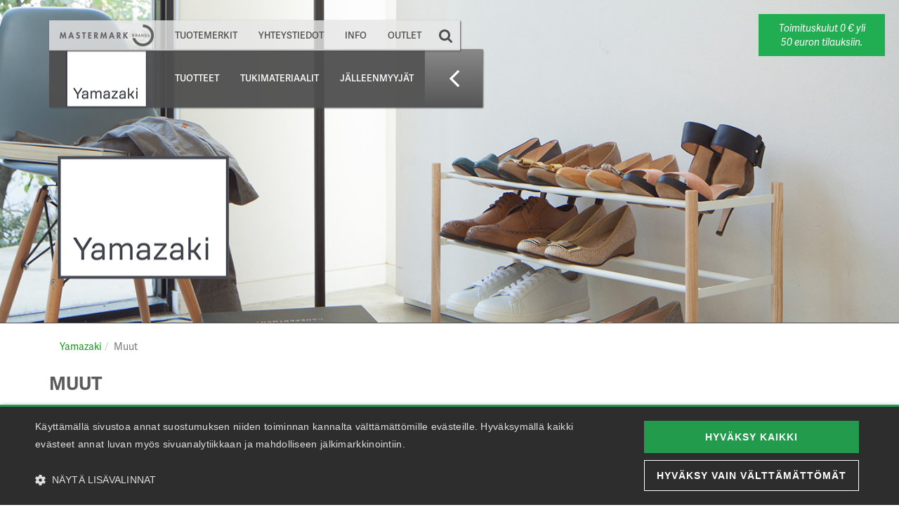

--- FILE ---
content_type: text/html; charset=UTF-8
request_url: https://www.mastermarkbrands.fi/tuotemerkit/yamazaki/tuotteet/muut/
body_size: 15053
content:
<!doctype html>
<html lang="fi" class="b2c">

	
	<!-- base/head -->
	<head>
		<script type="text/javascript">
			window.dataLayer = window.dataLayer || [];

			// Setup Google Consent Mode for Cookie-Script
			function gtag() {
				dataLayer.push(arguments);
			}
			gtag("consent", "default", {
				ad_storage: "denied",
				analytics_storage: "denied",
				wait_for_update: 500
			});
			gtag("set", "ads_data_redaction", true);


// class
var SofisDebug = function() {}

SofisDebug.enabled = 0;

// Usage: console.log(SofisDebug.info(), ...);
// static method
SofisDebug.info = function(msg) {
	var time = SofisDebug.microtime(true);
	var rv = time + ' (' + (time - this.last) + ' / ' + (time - this.start) + ')';
	this.last = time;
	return rv;
};

// method
SofisDebug.microtime = function(get_as_float) {
  //  discuss at: http://phpjs.org/functions/microtime/
  // original by: Paulo Freitas
  //   example 1: timeStamp = microtime(true);
  //   example 1: timeStamp > 1000000000 && timeStamp < 2000000000
  //   returns 1: true

  var now = new Date()
    .getTime();
  var s = parseInt(now, 10);

  return (get_as_float) ? now : (Math.round((now - s) * 1000) / 1000) + ' ' + s;
}

if("performance" in window && performance.timing && performance.timing.navigationStart) {
	SofisDebug.start = performance.timing.navigationStart;
} else {
	SofisDebug.start = SofisDebug.microtime(true);
}
SofisDebug.last = SofisDebug.start;

console.log(SofisDebug.info(), 'start');
		</script>

		<!-- Header required -->
		
<title>Muut - Mastermark Brands Oy</title>

<meta http-equiv="content-type" content="text/html; charset=UTF-8"/>
<meta name="generator" content="concrete5 - 5.7.5.9"/>
<script type="text/javascript">
    var CCM_DISPATCHER_FILENAME = "/index.php";
    var CCM_CID = "1284";
    var CCM_EDIT_MODE = false;
    var CCM_ARRANGE_MODE = false;
    var CCM_IMAGE_PATH = "/concrete/images";
    var CCM_TOOLS_PATH = "/index.php/tools/required";
    var CCM_APPLICATION_URL = "https://www.mastermarkbrands.fi";
    var CCM_REL = "";
</script>

<link rel="stylesheet" type="text/css" href="/application/blocks/basket_status/view.css">
<link rel="stylesheet" type="text/css" href="/application/blocks/autonav/templates/nav_sub/view.css">
<script type="text/javascript" src="/concrete/js/jquery.js"></script>
<!--[if lt IE 9]><script type="text/javascript" src="/concrete/js/ie/html5-shiv.js"></script><![endif]-->
<!--[if lt IE 9]><script type="text/javascript" src="/concrete/js/ie/respond.js"></script><![endif]-->
<link href="/application/files/cache/css/8c8ad7ea5bf88e27bd83ac5d094f8412e0b56178.css" rel="stylesheet" type="text/css" media="all" data-source="/concrete/css/font-awesome.css /concrete/css/jquery-magnific-popup.css /application/css/select2/select2.min.css /application/js/lib/slick-1.5.7/slick.css /application/js/lib/slick-1.5.7/slick-theme.css /concrete/css/jquery-ui.css /concrete/css/redactor.css /application/blocks/product_search/view.css /application/blocks/product_search/css/product_list_short.css /application/blocks/product_search/css/product_grid.css /application/blocks/product_search/css/product_list.css /application/blocks/product_search/css/form.css">
		<script type="text/javascript">
//console.log(SofisDebug.info(), 'header_required');

$(document).ready(function() { console.log(SofisDebug.info(), 'ready1'); });
$(window).load(function() { console.log(SofisDebug.info(), 'load1'); });
		</script>

		<script type="text/javascript" src="/application/js/sofislib/dynamic-ui/dynamic-ui.js"></script>
		<script type="text/javascript">

// debug
//console.log(SofisDebug.info(), 'dynamic-ui.js');


			// Alustus
			var webshopProducts = {};
			var webshopCategories = {};
			webshopCategories['tryh'] = {};
			webshopCategories['osry'] = {};
			var webshopThemes = {};
			var webshopOffers = {};
			var webshopPresales = {};

			var webshopTemplates = {};



		</script>

		<!-- Meta -->
		<meta http-equiv="X-UA-Compatible" content="IE=edge">
		<meta name="viewport" content="width=device-width, initial-scale=1">

		<meta name="google-site-verification" content="mCeqw7ZgQhMezkMI4s4RThrRbjltMZGWwx6iwgEr1Ak" />

		<!-- Styles -->
		<link href="/application/css/lib/bootstrap-3.3.5/css/bootstrap.min.css" rel="stylesheet" type="text/css">
		<link href="/application/themes/mmbrands/css/style.css" rel="stylesheet">
		<link href="/application/themes/mmbrands/css/print.css" rel="stylesheet">
		<link href="/application/themes/mmbrands/css/checkout.css" rel="stylesheet">

				<link href="/application/themes/mmbrands/css/b2c/style.css" rel="stylesheet">
		<link href="/application/themes/mmbrands/css/b2c/header.css" rel="stylesheet">
		<link href="/application/themes/mmbrands/css/b2c/content.css" rel="stylesheet">
		<link href="/application/themes/mmbrands/css/b2c/basket.css" rel="stylesheet">

		
		<style type="text/css">
								body.tryh #header-image {
						background-image: url('/application/themes/mmbrands/img/b2c/tryh/header/023.jpg');
					}
					</style>

		
		<!-- custom/favicon -->
		<link rel="apple-touch-icon" sizes="180x180" href="/application/themes/mmbrands/fav/apple-touch-icon.png">
		<link rel="icon" type="image/png" href="/application/themes/mmbrands/fav/favicon-32x32.png" sizes="32x32">
		<link rel="icon" type="image/png" href="/application/themes/mmbrands/fav/favicon-16x16.png" sizes="16x16">
		<link rel="manifest" href="/application/themes/mmbrands/fav/manifest.json">
		<link rel="mask-icon" href="/application/themes/mmbrands/fav/safari-pinned-tab.svg" color="#3f9c35">
		<meta name="theme-color" content="#ffffff">

		
		<!-- custom/open_graph -->
		<meta property="og:site_name" content="SITE">
		<meta property="og:url" content="https://www.mastermarkbrands.fi/tuotemerkit/yamazaki/tuotteet/muut/">
		<meta property="og:title" content="Muut">
		<meta property="og:type" content="website">
		<meta property="og:description" content="">
		<meta property="og:image" content="https://www.mastermarkbrands.fi/application/themes/mmbrands/img/share.jpg">
		<meta property="og:image:type" content="image/jpg">
		<meta property="og:image:width" content="750">
		<meta property="og:image:height" content="450">

		
		<!-- custom/typekit -->
		<script src="//use.typekit.net/weq6tix.js"></script>
		<script>try{Typekit.load({ async: true });}catch(e){}</script>


		        <!-- Cookie consent -->
        <script type="text/javascript" charset="UTF-8" src="//cdn.cookie-script.com/s/58b9bbedfda951e52336b8ef9b09be53.js"></script>
		<!-- Google Tag Manager -->
		<script>
			(function(w,d,s,l,i){w[l]=w[l]||[];w[l].push({'gtm.start':
			new Date().getTime(),event:'gtm.js'});var f=d.getElementsByTagName(s)[0],
			j=d.createElement(s),dl=l!='dataLayer'?'&l='+l:'';j.async=true;j.src=
			'https://www.googletagmanager.com/gtm.js?id='+i+dl;f.parentNode.insertBefore(j,f);
			})(window,document,'script','dataLayer','GTM-P5BHJ8S');
		</script>
		<!-- End Google Tag Manager -->
		<!-- Facebook Pixel Code -->
		<script>
			!function(f,b,e,v,n,t,s)
			{if(f.fbq)return;n=f.fbq=function(){n.callMethod?
			n.callMethod.apply(n,arguments):n.queue.push(arguments)};
			if(!f._fbq)f._fbq=n;n.push=n;n.loaded=!0;n.version='2.0';
			n.queue=[];t=b.createElement(e);t.async=!0;
			t.src=v;s=b.getElementsByTagName(e)[0];
			s.parentNode.insertBefore(t,s)}(window, document,'script',
			'https://connect.facebook.net/en_US/fbevents.js');

			fbq('consent', 'revoke');
			fbq('set', 'autoConfig', 'false', '1317676115021919');
			fbq('init', '1317676115021919');
			fbq.disablePushState = true;
			fbq('track', 'PageView');
		</script>
		<!-- End Facebook Pixel Code -->
		<!-- Adform Tracking Code BEGIN -->
		<script type="text/plain" data-cookiescript="accepted" data-cookiecategory="targeting">
			window._adftrack = Array.isArray(window._adftrack) ? window._adftrack : (window._adftrack ? [window._adftrack] : []);
			window._adftrack.push({
				HttpHost: 'track.adform.net',
				pm: 2478614			});
			(function () { var s = document.createElement('script'); s.type = 'text/javascript'; s.async = true; s.src = 'https://s2.adform.net/banners/scripts/st/trackpoint-async.js'; var x = document.getElementsByTagName('script')[0]; x.parentNode.insertBefore(s, x); })();

		</script>
		<!-- Adform Tracking Code END -->


<script>
console.log(SofisDebug.info(), 'head');
</script>
	</head>

	<body class="b2c on-top tryh tryh-023 no-sidebar" data-tryh="023">
		<!-- custom/tracking noscript -->
		<noscript>
			<iframe src="https://www.googletagmanager.com/ns.html?id=GTM-P5BHJ8S" height="0" width="0" style="display:none;visibility:hidden"></iframe>
		</noscript>

		<script>
			dataLayer.push({"pageFound":true,"notLoggedIn":true});
		</script>

		<div id="page-wrapper" class="ccm-ui ccm-page page-type-osry-page page-template-full" style="transform: none;">


			<div id="b2c-header-wrapper" class="hidden-print">
				

				<!-- elements/layout/b2c/header -->
				<div id="nav-mobile-toggle" class="visible-xs drop-shadow">
					<i class="fa fa-bars"></i>
				</div>

				<div id="quick-search-button-mobile" class="visible-xs drop-shadow"></div>

				<div id="basket-status-button" class="basket-status-button visible-xs drop-shadow"></div>

				<div id="nav-fixed" class="on-top">

					<div id="nav-fixed-inner">

						
								<!-- layout/b2c/header/nav-main -->

								<nav id="nav-sub" class="drop-shadow-sm-up">
									<ul>
																					<li class="logo img">
												<a href="/tuotemerkit/yamazaki/" class="valign-wrapper-sm-up">
													<img src="/application/themes/mmbrands/img/b2c/tryh/logo/nav/023.png" alt="" class="img-responsive valign-sm-up">
												</a>
											</li>

										

										<li class="popup">
											<a href="/tuotemerkit/yamazaki/tuotteet/">Tuotteet</a>
											<ul id="osry-list" style="display: none;">
																																							<li><a href="/tuotemerkit/yamazaki/tuotteet/eteinen/">Eteinen</a></li>
																																																				<li><a href="/tuotemerkit/yamazaki/tuotteet/keittio/">Keittiö</a></li>
																																																				<li><a href="/tuotemerkit/yamazaki/tuotteet/kylpyhuone/">Kylpyhuone</a></li>
																																																				<li><a href="/tuotemerkit/yamazaki/tuotteet/makuuhuone/">Makuuhuone</a></li>
																																																				<li><a href="/tuotemerkit/yamazaki/tuotteet/muut/">Muut</a></li>
																																																				<li><a href="/tuotemerkit/yamazaki/tuotteet/olohuone/">Olohuone</a></li>
																																																				<li><a href="/tuotemerkit/yamazaki/tuotteet/tarjoustuotteet/" class="tarjoustuotteet">Tarjoustuotteet</a></li>

																																				</ul>
										</li>



										<li class="popup">
											<a href="#" onclick="return false;">Tukimateriaalit</a>
											<ul style="display: none;">
																									<li><a href="/tuotemerkit/yamazaki/lisamateriaalit/videot/">Videot</a></li>
																							</ul>
										</li>



										<li class="direct">
											<a href="/tuotemerkit/yamazaki/jalleenmyyjat/">Jälleenmyyjät</a>
										</li>


										<li class="toggle hidden-xs"><a href="#"><i class="fa fa-angle-left"></i></a></li>
									</ul>
								</nav>


						<div class="clearfix"></div>

						
								<!-- layout/b2c/header/nav-main -->
								<nav id="nav-main" class="drop-shadow-sm-up">
									<ul>
										<li class="logo"><a href="/">
											<img src="/application/themes/mmbrands/img/b2c/logo.png" alt="" class="img-responsive">
											<img src="/application/themes/mmbrands/img/b2c/logo-color.png" alt="" class="color img-responsive">
										</a></li>


										<li class="popup"><a href="#" onclick="return false;">Tuotemerkit</a>
											<ul id="tryh-list" style="display: none;">
											<div>
												<li class="group-title">Koti ja keittiö:</li>
	
												<li><a href="/tuotemerkit/barbecook/">Barbecook</a></li>
													<li><a href="/tuotemerkit/bergner/">Bergner</a></li>
													<li><a href="/tuotemerkit/borner/">Börner</a></li>
													<li><a href="/tuotemerkit/chefn/">Chef'n</a></li>
													<li><a href="/tuotemerkit/chefs-choice/">Chef's Choice</a></li>
													<li><a href="/tuotemerkit/chesapeake-bay-candle/">Chesapeake Bay Candle</a></li>
													<li><a href="/tuotemerkit/cole-mason/">Cole & Mason</a></li>
													<li><a href="/tuotemerkit/cuisipro/">Cuisipro</a></li>
													<li><a href="/tuotemerkit/dreamfarm/">Dreamfarm</a></li>
													<li><a href="/tuotemerkit/eva-solo/">Eva Solo</a></li>
													<li><a href="/tuotemerkit/exentri/">Exentri</a></li>
													<li><a href="/tuotemerkit/glencairn/">Glencairn</a></li>
													<li><a href="/tuotemerkit/hinza/">Hinza</a></li>
													<li><a href="/tuotemerkit/idesign/">iDesign</a></li>
													<li><a href="/tuotemerkit/ken-hom/">Ken Hom</a></li>
													<li><a href="/tuotemerkit/lind-dna/">LIND DNA</a></li>
													<li><a href="/tuotemerkit/lekue/">Lékué</a></li>
													<li><a href="/tuotemerkit/mastermark/">Mastermark</a></li>
													<li><a href="/tuotemerkit/mastrad/">Mastrad</a></li>
													<li><a href="/tuotemerkit/muut-taloustavarat/">Muut taloustavarat</a></li>
													<li><a href="/tuotemerkit/point-virgule/">Point-Virgule</a></li>
													<li><a href="/tuotemerkit/priot/">Priot</a></li>
													<li><a href="/tuotemerkit/pulltex/">Pulltex</a></li>
													<li><a href="/tuotemerkit/saving-the-planet/">Saving the Planet</a></li>
													<li><a href="/tuotemerkit/sistema/">Sistema</a></li>
													<li><a href="/tuotemerkit/skottsberg/">Skottsberg</a></li>
													<li><a href="/tuotemerkit/smidge/">Smidge</a></li>
													<li><a href="/tuotemerkit/swiss-diamond/">Swiss Diamond</a></li>
													<li><a href="/tuotemerkit/tapio/">Tapio</a></li>
													<li><a href="/tuotemerkit/tramontina/">Tramontina</a></li>
													<li><a href="/tuotemerkit/vacu-vin/">Vacu Vin</a></li>
													<li><a href="/tuotemerkit/victorinox-keittioveitset/">Victorinox-keittiöveitset</a></li>
													<li><a href="/tuotemerkit/vulkanus/">Vulkanus</a></li>
													<li><a href="/tuotemerkit/vuolu/">Vuolu</a></li>
													<li><a href="/tuotemerkit/woodwick/">WoodWick</a></li>
													<li><a href="/tuotemerkit/yamazaki/">Yamazaki</a></li>
													<li><a href="/tuotemerkit/yankee-candle/">Yankee Candle</a></li>
												<li class="group-title">Retkeily ja ulkoilu:</li>
	
												<li><a href="/tuotemerkit/aquapac/">Aquapac</a></li>
													<li><a href="/tuotemerkit/chefs-choice/">Chef's Choice</a></li>
													<li><a href="/tuotemerkit/fisher-space-pen/">Fisher Space Pen</a></li>
													<li><a href="/tuotemerkit/huomio/">Huomio</a></li>
													<li><a href="/tuotemerkit/mastermark/">Mastermark</a></li>
													<li><a href="/tuotemerkit/modestone/">Modestone</a></li>
													<li><a href="/tuotemerkit/saving-the-planet/">Saving the Planet</a></li>
													<li><a href="/tuotemerkit/skottsberg/">Skottsberg</a></li>
													<li><a href="/tuotemerkit/smidge/">Smidge</a></li>
													<li><a href="/tuotemerkit/thermos/">Thermos</a></li>
													<li><a href="/tuotemerkit/victorinox-keittioveitset/">Victorinox-keittiöveitset</a></li>
													<li><a href="/tuotemerkit/victorinox-taskutyokalut/">Victorinox-taskutyökalut</a></li>
													<li><a href="/tuotemerkit/victorinox-travel-gear/">Victorinox Travel Gear</a></li>
													<li><a href="/tuotemerkit/vulkanus/">Vulkanus</a></li>
													<li><a href="/tuotemerkit/wenger/">Wenger</a></li>
												<li class="group-title">Viranomaiskäyttö:</li>
	
												<li><a href="/tuotemerkit/asp/">ASP</a></li>
													<li><a href="/tuotemerkit/fisher-space-pen/">Fisher Space Pen</a></li>
													<li><a href="/tuotemerkit/victorinox-taskutyokalut/">Victorinox-taskutyökalut</a></li>
													<li><a href="/tuotemerkit/warq/">WARQ</a></li>
												</div>
											</ul>
										</li>

										<li class="direct"><a href="/yhteystiedot/">Yhteystiedot</a></li>

										<li class="popup"><a href="#" onclick="return false;">Info</a>
											<ul style="display: none;">

													<li><a href="/info/yritysesittely/">Yritysesittely</a></li>
													<li><a href="/info/verkkokaupan-ohjeet-ja-toimitusehdot/">Verkkokaupan ohjeet ja toimitusehdot</a></li>
													<li><a href="/info/tietosuojaseloste/">Tietosuojaseloste</a></li>
													<li><a href="/info/in-english/">In English</a></li>
													<li class="hr hidden-xs"><hr></li>
	
												<li><a href="https://extranet.mastermarkbrands.fi" target="_blank">Jälleenmyyjien extranet <i class="fa fa-external-link"></i></a></li>
											</ul>
										</li>

										<li class="direct"><a href="/outlet/">Outlet</a></li>

										<li class="icon quick-search-button">

											<div id="quick-search-button">
												<div id="quick-search-query-wrapper">
													<input id="quick-search-query" type="text" class="form-control" placeholder="Odota...">
												</div>
												<a href="#" onclick="quickSearch.toggleForm(); return false;"><i class="fa fa-search"></i></a>
											</div>

										</li>

										<li class="icon basket-status-button hidden-xs"></li>
									</ul>
									
								</nav>

					</div>

					<div id="quick-search-result" class="drop-shadow"></div>

					<div id="basket-status" class="basket-status drop-shadow"></div>

					<div id="tab-close-button" class="visible-xs drop-shadow">
						<a href="#" onclick="setMobileTab(); return false;"><i class="fa fa-times"></i></a>
					</div>

				</div>

				
				<script id="quick-search-result-template" type="text/x-handlebars-template">
						{{#if showTryhFilter}}
							<div class="quick-search-filter-selections">
								<div><input type="checkbox" value="tryhFilter" {{#if tryhFilterSelected}}checked {{/if}}id="qs-filter-tryh" onclick="quickSearch.toggleFilter(this);"> Hae vain tästä tuoteryhmästä</div>
							</div>
						{{/if}}

						{{#if qsRes}}

							<div class="summary">
								<div class="pull-right clickable hidden-xs" onclick="quickSearch.toggleForm();"><i class="fa fa-times"></i></div>
								<div>Hakutuloksia {{#if sliced}} yli {{/if}} {{count}} kpl</div>
							</div>

							<div id="quick-search-result-inner">

							{{#each qsRes}}
								<div class="qs-item">

									<div class="img">
										{{#if img_filename}}
											{{#unless img_video_url}}
												<a class="quick-view" href="#" onclick="quickView.open('{{tuotekoodi}}'); return false;"><span><img src="{{img_path_cache}}/50x50/{{img_filename}}" alt="{{nimi}}"></span></a>
											{{/unless}}
										{{/if}}
									</div>
									<div class="name"><a class="quick-view" href="#" onclick="quickView.open('{{tuotekoodi}}'); return false;"><span>{{nimi}}</span></a></div>

									<div class="clearfix"></div>
									<div class="data">

										<div>
											<div class="price detail pull-right">{{getFormattedPrice tuotekoodi}}</div>
											<div class="detail">Tuotekoodi: {{tuotekoodi}}</div>
											<div class="detail">
												<span>Varastosaldo:</span>
												{{#if2 varastosaldo_light '==' 'green'}}
													<i class="fa fa-circle varastosaldo green"></i>
													<span>Tuotetta on varastossa</span>
												{{/if2}}
												{{#if2 varastosaldo_light '==' 'yellow'}}
													<i class="fa fa-circle varastosaldo yellow"></i>
													<span>Varastossa muutamia</span>
												{{/if2}}
												{{#if2 varastosaldo_light '==' 'red'}}
													<i class="fa fa-circle varastosaldo red"></i>
													<span>Ei varastossa, selvitämme saatavuuden pyydettäessä</span>
												{{/if2}}
											</div>

										</div>

										<div class="clearfix"></div>

										
					<!-- elements/webshop/basket_control/order -->
					{{#if2 type '==' 'poistunut'}}
						<div class="header header-sm red">
							Poistunut valikoimasta
						</div>

					{{else}}
													<div
								class="basket-control order "
								data-key="{{tuotekoodi}}"
								data-value="{{basketDefaultValue}}"

								{{#if2 type '!=' 'tilaustuote'}}
								data-max="{{varastosaldo}}"
								{{else}}
								data-step="{{taydennysmaara}}"
								{{/if2}}

								data-basket-type="order"
								data-tmpl-out="order-control-template-add"
								data-tmpl-in="order-control-template-edit"
							></div>

											{{/if2}}

									</div>
								</div>
							{{/each}}

							</div>

						{{else}}
							<div class="no-match">
								<div class="pull-right clickable hidden-xs" onclick="quickSearch.toggleForm();"><i class="fa fa-times"></i></div>
								<div>Ei hakutuloksia</div>
							</div>
						{{/if}}
				</script>

										<div id="tryh-logo">
							<div class="container">
								<div class="row">
									<div class="col-xs-12 col-md-8">
										<div class="img-wrapper valign-wrapper">
											<img src="/application/themes/mmbrands/img/b2c/tryh/logo/023.png" alt="Yamazaki" class="img-responsive valign">
										</div>
									</div>
								</div>
							</div>
						</div>
							</div>

			<div id="b2c-main-wrapper">
				
					<!-- elements/layout/b2c/content -->

					
													<div id="header-image" class="hidden-print">
									<div class="ale-toimitusmaksu">
										Toimituskulut 0 € yli 50 euron tilauksiin.
									</div>
								</div>
					
					<div id="b2c-content" class="">


						<div class="toggleable-content">
							<div class="container">
								<div class="row">
									<div class="col-xs-12">
										
																			</div>
								</div>
							</div>
						</div>




						<div class="container">
							<div class="row">


								<div id="b2c-main" class="main main-product_browser col-xs-12 col-md-12 no-sidebar">

									<nav role="navigation" aria-label="breadcrumb" class="hidden-print"><ol class="breadcrumb"><li><a href="/tuotemerkit/yamazaki/" target="_self">Yamazaki</a></li><li class="active">Muut</li></ol></nav>
									
										
									
							<!-- elements/layout/main/product_browser -->
																	<h1>Muut</h1>

							

    
		<script type="text/javascript">
			if(typeof productSearch == 'undefined') productSearch = {}
			productSearch.staticFilters = {"tryh":"023","osry":""}		</script>



				<div id="product-search-form" class="hidden-print">

	
	


						<div class="form search-options">
							<div class="order pull-left">
								<select id="product-search-form-order">
									<option value="['created']">Uusin ensin</option>
									<option value="['nimi']">Aakkosjärjestyksessä (A-Ö)</option>
									<option value="['nimi', 'desc']">Aakkosjärjestyksessä (Ö-A)</option>
									<option value="['tuotekoodi']">Tuotekoodin mukaan</option>
									<option value="['perushinta']">Hinnan mukaan (halvin ensin)</option>
									<option value="['perushinta', 'desc']">Hinnan mukaan (kallein ensin)</option>
								</select>
							</div>
						</div>

						<div class="view pull-right">
														<a href="#" onclick="productSearch.setView('list'); return false;"><img src="/application/themes/mmbrands/img/product-search-view-list.png" alt="Listanäkymä" title="Listanäkymä"></a>
							<a href="#" onclick="productSearch.setView('grid'); return false;"><img src="/application/themes/mmbrands/img/product-search-view-grid.png" alt="Ruudukkonäkymä" title="Ruudukkonäkymä"></a>
						</div>
					</div>

					<div class="clearfix"></div>

					<div id="product-search-wait" class="" style="display: none;">
						<div style="text-align: center; padding: 30px 15px;">
							<img src="/application/themes/mmbrands/img/wait.gif" alt="">
						</div>
					</div>


		

					<div id="product-search-result" class="product-list"></div>


			<!-- Handlebars-templates  - Debug-vaiheessa täällä -->

			<!-- Grid -->
			<script id="product-search-result-template-grid" type="text/x-handlebars-template">
					{{#each products}}
						<div class="product product-grid">
							<div class="product-inner">

								<div class="image-wrapper hidden-print">
									<a class="quick-view" href="/tuotemerkit/{{href}}" onclick="quickView.open('{{tuotekoodi}}'); return false;">
										{{#if img_filename}}
											{{#unless img_video_url}}
												<img src="{{img_path_cache}}/250x200/{{img_filename}}" class="img-responsive image" alt="{{nimi}}">
											{{else}}
												<div class="placeholder">Tuotekuva tulossa</div>
											{{/unless}}
										{{else}}
											<div class="placeholder">Tuotekuva tulossa</div>
										{{/if}}

										{{#if2 type 'in' 'uutuus' 'poistotuote' 'poistotuote-A2' 'poistotuote-A3' 'poistotuote-A4' 'poistotuote-A5' 'tilaustuote'}}
											<div class="product-badge">
												<img src="/application/themes/mmbrands/img/badge-{{type}}.png" alt="{{type}}">
											</div>
										{{/if2}}

										{{#if is_megatarjous}}
											<div class="product-badge megatarjous">
												<img src="/application/themes/mmbrands/img/badge-megatarjous.png" alt="Megatarjous">
											</div>
										{{/if}}

									</a>

								</div>

								<div class="visible-print">
									{{#if img_filename}}
										{{#unless img_video_url}}
											<img src="{{img_path_cache}}/250x200/{{img_filename}}" class="img-responsive image" alt="{{nimi}}">
										{{else}}
											<div class="placeholder">Tuotekuva tulossa</div>
										{{/unless}}
									{{else}}
										<div class="placeholder">Tuotekuva tulossa</div>
									{{/if}}
								</div>

								<div class="data">
									<div class="tryh">{{getTryh tryh}}</div>
									<div class="name">{{nimi}}</div>
									<div class="price">
										{{formattedPrice perushinta}}
										{{#if hinta_orig}}
											<del>{{formattedPrice hinta_orig}}</del>
										{{/if}}
									</div>

															<div class="alv hidden-b2c">(Sis. alv. {{alv}} %)</div>
						
						
									<div class="detail read-more hidden-print" style="margin-top: 5px;"><a href="/tuotemerkit/{{href}}">Lue lisää tuotesivulta</a></div>
								</div>

								<div class="extra hidden-print">
									{{#if variaatiotuote}}

										<div class="header header-sm lightGray"><a class="quick-view" href="#" onclick="quickView.open('{{tuotekoodi}}'); return false;" style="_color: White">{{variationsCount}} tuotevaihtoehtoa</a></div>

									{{else}}
										{{#if FK_presale}}
											<div
												class="basket-control order preOrder"
												data-key="{{tuotekoodi}}"
												data-basket-type="preOrder"
												data-tmpl-out="preOrder-control-template-add"
												data-tmpl-in="preOrder-control-template-edit"
											></div>
										{{else}}
											
					<!-- elements/webshop/basket_control/order -->
					{{#if2 type '==' 'poistunut'}}
						<div class="header header-sm red">
							Poistunut valikoimasta
						</div>

					{{else}}
													<div
								class="basket-control order "
								data-key="{{tuotekoodi}}"
								data-value="{{basketDefaultValue}}"

								{{#if2 type '!=' 'tilaustuote'}}
								data-max="{{varastosaldo}}"
								{{else}}
								data-step="{{taydennysmaara}}"
								{{/if2}}

								data-basket-type="order"
								data-tmpl-out="order-control-template-add"
								data-tmpl-in="order-control-template-edit"
							></div>

											{{/if2}}
										{{/if}}

										<div class="clearfix"></div>

									{{/if}}

	
									<div class="header header-sm green hidden-print"><a class="quick-view" href="#" onclick="quickView.open('{{tuotekoodi}}'); return false;" style="color: White"><span class="fa fa-eye"></span> Pikakatselu</a></div>

								</div>

								<div class="toggle-buttons">

									<div
										class="basket-control favourite"
										data-key="{{tuotekoodi}}"
										data-basket-type="favourite"
										data-tmpl-out="favourite-control-template-add"
										data-tmpl-in="favourite-control-template-del"
									></div>

									<div
										class="basket-control theme"
										data-key="{{tuotekoodi}}"
										data-basket-type="theme"
										data-tmpl-out="theme-control-template-add"
										data-tmpl-in="theme-control-template-del"
									></div>

									<div
										class="basket-control offer"
										data-key="{{tuotekoodi}}"
										data-basket-type="offer"
										data-tmpl-out="offer-control-template-add"
										data-tmpl-in="offer-control-template-del"
									></div>

									{{#if FK_presale}}
									<div class="productEditButton-{{FK_presale}}" style="display: none;">
										<span class="fa fa-edit clickable" style="font-size: 22px; color: LightGray;" onclick="webshopAdmin.action('productEdit', '{{tuotekoodi}}')" title="Muokkaa tuotetta"></span>
									</div>
									{{/if}}

								</div>
							</div>
							<div class="clearfix"></div>
						</div>
					{{/each}}
			</script>

			<script id="product-search-result-template-list" type="text/x-handlebars-template">

					{{#each products}}
						<div class="product product-list">
							<div class="product-inner">

								<div class="image-wrapper hidden-print">
									<a class="quick-view" href="#" onclick="quickView.open('{{tuotekoodi}}'); return false;">
										{{#if img_filename}}
											{{#unless img_video_url}}
												<img src="{{img_path_cache}}/250x200/{{img_filename}}" class="img-responsive image" alt="{{nimi}}">
											{{else}}
												<div class="placeholder">Tuotekuva tulossa</div>
											{{/unless}}
										{{else}}
											<div class="placeholder">Tuotekuva tulossa</div>
										{{/if}}

										{{#if2 type 'in' 'uutuus' 'poistotuote' 'poistotuote-A2' 'poistotuote-A3' 'poistotuote-A4' 'poistotuote-A5' 'tilaustuote'}}
											<div class="product-badge">
												<img src="/application/themes/mmbrands/img/badge-{{type}}.png" alt="{{type}}">
											</div>
										{{/if2}}

										{{#if is_megatarjous}}
											<div class="product-badge megatarjous">
												<img src="/application/themes/mmbrands/img/badge-megatarjous.png" alt="Megatarjous">
											</div>
										{{/if}}

									</a>
								</div>

								<div class="extra">

									<div class="visible-print">
										{{#if img_filename}}
											{{#unless img_video_url}}
												<img src="{{img_path_cache}}/250x200/{{img_filename}}" class="img-responsive image" alt="{{nimi}}">
											{{else}}
												<div class="placeholder">Tuotekuva tulossa</div>
											{{/unless}}
										{{else}}
											<div class="placeholder">Tuotekuva tulossa</div>
										{{/if}}
									</div>

									<div class="price">
										{{formattedPrice perushinta}}
										{{#if hinta_orig}}
											<del>{{formattedPrice hinta_orig}}</del>
										{{/if}}
									</div>

																	<div class="alv hidden-b2c">(Sis. alv. {{alv}} %)</div>
							
									<div class="detail">OVH: {{formattedPrice ovh}}</div>
									<div class="detail">Tuotekoodi: {{tuotekoodi}}</div>
									{{#if ean}}
										<div class="detail">EAN: {{ean}}</div>
									{{/if}}

																<div class="detail">
										<span>Varastosaldo:</span>
										{{#if2 varastosaldo_light '==' 'green'}}
											<i class="fa fa-circle varastosaldo green"></i>
											<span>Tuotetta on varastossa</span>
										{{/if2}}
										{{#if2 varastosaldo_light '==' 'yellow'}}
											<i class="fa fa-circle varastosaldo yellow"></i>
											<span>Varastossa muutamia</span>
										{{/if2}}
										{{#if2 varastosaldo_light '==' 'red'}}
											<i class="fa fa-circle varastosaldo red"></i>
											<span>Ei varastossa, selvitämme saatavuuden pyydettäessä</span>
										{{/if2}}
									</div>
							
									{{#if toimitusaika}}
										<div class="detail">Toimitusaika: {{toimitusaika}}</div>
									{{/if}}

									<div class="bottom">
										{{#if variaatiotuote}}

											<div class="header header-sm lightGray"><a class="quick-view" href="#" onclick="quickView.open('{{tuotekoodi}}'); return false;" style="_color: White">{{variationsCount}} tuotevaihtoehtoa</a></div>

										{{else}}
											{{#if FK_presale}}
												<div
													class="basket-control order preOrder"
													data-key="{{tuotekoodi}}"
													data-basket-type="preOrder"
													data-tmpl-out="preOrder-control-template-add"
													data-tmpl-in="preOrder-control-template-edit"
												></div>
											{{else}}
												
					<!-- elements/webshop/basket_control/order -->
					{{#if2 type '==' 'poistunut'}}
						<div class="header header-sm red">
							Poistunut valikoimasta
						</div>

					{{else}}
													<div
								class="basket-control order "
								data-key="{{tuotekoodi}}"
								data-value="{{basketDefaultValue}}"

								{{#if2 type '!=' 'tilaustuote'}}
								data-max="{{varastosaldo}}"
								{{else}}
								data-step="{{taydennysmaara}}"
								{{/if2}}

								data-basket-type="order"
								data-tmpl-out="order-control-template-add"
								data-tmpl-in="order-control-template-edit"
							></div>

											{{/if2}}
											{{/if}}
										{{/if}}

										<div class="clearfix"></div>

	
										<div class="header header-sm green hidden-print"><a class="quick-view" href="#" onclick="quickView.open('{{tuotekoodi}}'); return false;" style="color: White"><span class="fa fa-eye"></span> Pikakatselu</a></div>

									</div>
								</div>

								<div class="clearfix visible-print"></div>

								<div class="data middle">
									<div class="tryh">{{getTryh tryh}}</div>
									<div class="name">{{nimi}}</div>
									<p class="description">{{cutText kuvaus 400}}</p>
									<p class="read-more hidden-print"><a href="/tuotemerkit/{{href}}">Lue lisää tuotesivulta</a></p>
								</div>

								<div class="toggle-buttons">

									<div
										class="basket-control favourite"
										data-key="{{tuotekoodi}}"
										data-basket-type="favourite"
										data-tmpl-out="favourite-control-template-add"
										data-tmpl-in="favourite-control-template-del"
									></div>

									<div
										class="basket-control theme"
										data-key="{{tuotekoodi}}"
										data-basket-type="theme"
										data-tmpl-out="theme-control-template-add"
										data-tmpl-in="theme-control-template-del"
									></div>

									<div
										class="basket-control offer"
										data-key="{{tuotekoodi}}"
										data-basket-type="offer"
										data-tmpl-out="offer-control-template-add"
										data-tmpl-in="offer-control-template-del"
									></div>
								</div>

								<div class="clearfix"></div>
							</div>
						</div>
					{{/each}}
			</script>

			<script id="product-search-result-template-list-short" type="text/x-handlebars-template">
					<div class="col-xs-12 table-responsive">
						<table class="table table-hover table-condensed">
							<thead>
								<tr>
									<th>Tuotekoodi</th>
									<th>Nimi</th>
									<th>Tuoteryhmä</th>
									<th>EAN</th>
									<th>Myyntierä</th>
									<th>OVH</th>
															<th>Hinta</th>
															<th>&nbsp;</th>
								</tr>
							</thead>
							<tbody>
							{{#each products}}
								<tr class="product product-list-short">
									<td>{{tuotekoodi}}</td>
									<td style="max-width: 200px;" title="{{nimi}}">
										<a class="quick-view" href="#" onclick="quickView.open('{{tuotekoodi}}'); return false;">{{nimi}}</a>
									</td>
									<td style="max-width: 150px;" title="{{getTryh tryh}}">{{getTryh tryh}}</td>
									<td style="max-width: 150px;" title="{{ean}}">{{ean}}</td>
									<td>{{myyntiera}}</td>
									<td>{{formattedPrice ovh}}</td>
									<td>{{formattedPrice perushinta}}</td>
									<td style="min-width: 190px;">
										{{#if variaatiotuote}}

											<div class="header header-sm lightGray"><a class="quick-view" href="#" onclick="quickView.open('{{tuotekoodi}}'); return false;" style="_color: White">{{variationsCount}} tuotevaihtoehtoa</a></div>

										{{else}}
											{{#if FK_presale}}
												<div
													class="basket-control order preOrder"
													data-key="{{tuotekoodi}}"
													data-basket-type="preOrder"
													data-tmpl-out="preOrder-control-template-add"
													data-tmpl-in="preOrder-control-template-edit"
												></div>
											{{else}}
												
					<!-- elements/webshop/basket_control/order -->
					{{#if2 type '==' 'poistunut'}}
						<div class="header header-sm red">
							Poistunut valikoimasta
						</div>

					{{else}}
													<div
								class="basket-control order "
								data-key="{{tuotekoodi}}"
								data-value="{{basketDefaultValue}}"

								{{#if2 type '!=' 'tilaustuote'}}
								data-max="{{varastosaldo}}"
								{{else}}
								data-step="{{taydennysmaara}}"
								{{/if2}}

								data-basket-type="order"
								data-tmpl-out="order-control-template-add"
								data-tmpl-in="order-control-template-edit"
							></div>

											{{/if2}}
											{{/if}}
										{{/if}}
									</td>
								</tr>
							{{/each}}
						</tbody>
					</table>
				</div>
			</script>

			<script id="product-search-result-template-offer" type="text/x-handlebars-template">

					{{#each offerItems}}

						{{#if text}}
							<div class="product text-block">
								<div class="product-inner">
									<div class="text-block-{{type}}">{{text}}</div>
								</div>
							</div>
						{{/if}}

						{{#unless text}}
								<div class="product product-list">
									<div class="product-inner">
									{{#if data.nimi}}

										<div class="image-wrapper hidden-print">
											<a class="quick-view" href="#" onclick="quickView.open('{{data.tuotekoodi}}'); return false;">
												{{#if data.img_filename}}
													{{#unless data.img_video_url}}
														<img src="{{data.img_path_cache}}/250x200/{{data.img_filename}}" class="img-responsive image" alt="{{data.nimi}}">
													{{else}}
														<div class="placeholder">Tuotekuva tulossa</div>
													{{/unless}}
												{{else}}
													<div class="placeholder">Tuotekuva tulossa</div>
												{{/if}}

												{{#if2 type 'in' 'uutuus' 'poistotuote' 'tilaustuote'}}
													<div class="product-badge">
														<img src="/application/themes/mmbrands/img/badge-{{type}}.png" alt="{{type}}">
													</div>
												{{/if2}}

												{{#if is_megatarjous}}
													<div class="product-badge megatarjous">
														<img src="/application/themes/mmbrands/img/badge-megatarjous.png" alt="Megatarjous">
													</div>
												{{/if}}

											</a>
										</div>

										<div class="extra">

											<div class="visible-print">
												{{#if data.img_filename}}
													{{#unless data.img_video_url}}
														<img src="{{data.img_path_cache}}/250x200/{{data.img_filename}}" class="img-responsive image" alt="{{data.nimi}}">
													{{else}}
														<div class="placeholder">Tuotekuva tulossa</div>
													{{/unless}}
												{{else}}
													<div class="placeholder">Tuotekuva tulossa</div>
												{{/if}}
											</div>

											<div>
												{{#if cut_price}}
												<del style="font-size: 16px;">({{getFormattedOfferOrigPrice data.tuotekoodi}})</del><br>
												<span class="price">{{formattedPrice cut_price}}</span>
												{{else}}
												<span class="price">{{formattedPrice data.perushinta}}</span>
												{{/if}}

												{{#if min_limit}}
												<span>(minimitilaus {{min_limit}} kpl)</span>
												{{/if}}
											</div>

											<div class="alv0">(Alv. 0 %)</div>

											<div class="detail">OVH: {{formattedPrice data.ovh}}</div>
											<div class="detail">Tuotekoodi: {{data.tuotekoodi}}</div>
											<div class="detail">Varastosaldo: {{data.varastosaldo}} kpl</div>

											<div class="bottom">
												{{#if data.FK_presale}}
													<div
														class="basket-control order preOrder"
														data-key="{{data.tuotekoodi}}"
														data-basket-type="preOrder"
														data-tmpl-out="preOrder-control-template-add"
														data-tmpl-in="preOrder-control-template-edit"
													></div>
												{{else}}
													{{#with data}}
													
					<!-- elements/webshop/basket_control/order -->
					{{#if2 type '==' 'poistunut'}}
						<div class="header header-sm red">
							Poistunut valikoimasta
						</div>

					{{else}}
													<div
								class="basket-control order "
								data-key="{{tuotekoodi}}"
								data-value="{{basketDefaultValue}}"

								{{#if2 type '!=' 'tilaustuote'}}
								data-max="{{varastosaldo}}"
								{{else}}
								data-step="{{taydennysmaara}}"
								{{/if2}}

								data-basket-type="order"
								data-tmpl-out="order-control-template-add"
								data-tmpl-in="order-control-template-edit"
							></div>

											{{/if2}}
													{{/with}}
												{{/if}}
													<div class="clearfix"></div>
													<div class="header header-sm green hidden-print"><a class="quick-view" href="#" onclick="quickView.open('{{data.tuotekoodi}}'); return false;" style="color: White"><span class="fa fa-eye"></span> Pikakatselu</a></div>

											</div>

										</div>

										<div class="clearfix visible-print"></div>

										<div class="data middle">
											<div class="tryh">{{getTryh data.tryh}}</div>
											<div class="name">{{data.nimi}}</div>
											<p class="description">{{cutText data.kuvaus 300}}</p>
											<p class="read-more hidden-print"><a href="/tuotemerkit/{{data.href}}">Lue lisää tuotesivulta</a></p>
										</div>
									{{else}}
										<div class="image-wrapper hidden-print">
													<div class="placeholder">Ei tuotekuvaa</div>
										</div>
										<div class="extra" style="height: auto;">
											<div class="visible-print">
													<div class="placeholder">Ei tuotekuvaa</div>
											</div>
											<div class="detail" style="margin: 10px 0;">Tuotekoodi: {{data.tuotekoodi}}</div>
												<div class="header header-sm red hidden-print">
														Poistunut valikoimasta
												</div>
										</div>
										<div class="data middle">
											<div class="name" style="min-width: 100px;">
												<span style="color: red;">(Tuote poistunut valikoimasta)</span>
											</div>
										</div>
									{{/if}}

										<div class="toggle-buttons">

											<div
												class="basket-control favourite"
												data-key="{{data.tuotekoodi}}"
												data-basket-type="favourite"
												data-tmpl-out="favourite-control-template-add"
												data-tmpl-in="favourite-control-template-del"
											></div>

											<div
												class="basket-control theme"
												data-key="{{data.tuotekoodi}}"
												data-basket-type="theme"
												data-tmpl-out="theme-control-template-add"
												data-tmpl-in="theme-control-template-del"
											></div>

											<div
												class="basket-control offer"
												data-key="{{data.tuotekoodi}}"
												data-basket-type="offer"
												data-tmpl-out="offer-control-template-add"
												data-tmpl-in="offer-control-template-del"
											></div>

										</div>

										<div class="clearfix"></div>
									</div>
								</div>
						{{/unless}}
					{{/each}}
			</script>

			<script id="product-search-result-template-offer-admin" type="text/x-handlebars-template">
				<div class="table-responsive">
					<table class="table table-condensed">
						<thead>
							<th>Järjestä</th>
							<th>Tuotekoodi</th>
							<th>Nimi</th>
							<th>Keskihinta</th>
							<th>Perushinta</th>
							<th>Asiakkaan<br>perushinta</th>
							<th>Myyntierä</th>
							<th>Varastosaldo</th>
							<th>Alennushinta <i class="fa fa-info-circle clickable" title="Syötä hinta (esim. 10,00) tai alennusprosentti (esim. 20%)"></i></th>
							<th><i class="fa fa-info-circle clickable" title="A1 = DIET, A2 = 40, A3 = POISTO, A4 = DUMP, A5 = KILL"></i></th>
							<th>Minimitilaus</th>
							<th></th>
						</thead>
						<tbody>
						{{#each offerItems}}

							{{#if text}}
									<tr class="product product-list-offer-admin pseudo-product">
									<td><span class="fa fa-sort handle dragable"></span></td>
									<td colspan="10">
										<input type="hidden" class="tuotekoodi" value="{{FK_tuotekoodi}}">
										<textarea class="text text-block-{{type}}" onchange="webshopAdmin.offerSaveValue(this)" style="width: 100%;" data-orig="{{text}}" data-type="{{type}}">{{text}}</textarea>
									</td>
									<td>
										<span
											class="basket-control offer"
											data-key="{{FK_tuotekoodi}}"
											data-basket-type="offer"
											data-tmpl-out="offer-control-template-add"
											data-tmpl-in="offer-control-template-del"
										></span>
									</td>
								</tr>
							{{/if}}

							{{#unless text}}
								{{#with data}}
									<tr class="product product-list-offer-admin">
										<td><span class="fa fa-sort handle dragable"></span></td>
										<td>{{tuotekoodi}} </td>
										<td>
											{{#if nimi}}
											<a class="quick-view" href="#" onclick="quickView.open('{{tuotekoodi}}'); return false;">{{nimi}}</a>
											{{else}}
											<span style="color: red;">(Tuote poistunut valikoimasta)</span>
											{{/if}}
										</td>
										<td class="right">{{#if keskihinta}}{{formattedPrice keskihinta}}{{else}}-{{/if}}</td>
										<td class="right">{{formattedPrice ../perushinta}}</td>
										<td class="right">{{formattedPrice perushinta}}</td>
										<td class="right">{{myyntiera}}</td>
										<td class="right">
											{{#if saldoinfo}}
												<a class="quick-view" href="#" onclick="quickView.open('{{tuotekoodi}}'); return false;" style="color: #444 !important; font-size: 14px; margin-right: 5px;" title="Katso saapuvat erät"><span class="fa fa-info-circle"></span></a>
											{{/if}}
											{{varastosaldo}} kpl
										</td>
										<td>
											<input type="text" class="cut-price right" value="{{getNumericOfferPrice tuotekoodi}}" size="10" data-orig="{{getNumericOfferPrice tuotekoodi}}" onchange="webshopAdmin.offerSaveValue(this)">
											<input type="hidden" class="tuotekoodi" value="{{tuotekoodi}}">
										</td>
										<td>
											{{#if ale}}
												<span style="color: Red">{{ale}}</span>
											{{else}}
												&nbsp;
											{{/if}}
										</td>
										<td><input type="number" class="min-limit right" value="{{../min_limit}}" size="5" min="1"  data-orig="{{../min_limit}}" style="width: 60px" onchange="webshopAdmin.offerSaveValue(this)"></td>
										<td>
											<span
												class="basket-control offer"
												data-key="{{tuotekoodi}}"
												data-basket-type="offer"
												data-tmpl-out="offer-control-template-add"
												data-tmpl-in="offer-control-template-del"
											></span>

										</td>
									</tr>
								{{/with}}
							{{/unless}}
						{{/each}}
					</tbody>
				</table>

				<button
					class="btn btn-default"
					onclick="webshopAdmin.offerAddTextBlock('header');"
				>Lisää väliotsikko tarjoukseen</button>

				<button
					class="btn btn-default"
					onclick="webshopAdmin.offerAddTextBlock('text');"
				>Lisää tekstilohko tarjoukseen</button>

			</script>

			<script id="product-search-result-summary-template" type="text/x-handlebars-template">
				<h3>Hakuehdoilla löytyi {{count}} tuotetta</h3>
			</script>

			<script id="product-search-result-more-template" type="text/x-handlebars-template">
				<button class="btn btn-primary" onclick="render({{offset}}, {{count}})">Näytä lisää</button>
			</script>


								</div>

							</div>
						</div>


					</div>


			</div>




		</div> <!-- #page-wrapper -->

		<div id="footer-wrapper" class="ccm-ui hidden-print">
			
				<!-- elements/layout/footer -->
				<div id="footer" class="container">
					<div class="row">
					
						<div id="footer-left" class="col-xs-12 col-md-4">
							

    <img src="/application/files/8414/5587/9145/mmb_logo_ftr.png" alt="" width="199" height="46" class="ccm-image-block img-responsive bID-65">

						</div>

						<div id="footer-center" class="col-xs-12 col-md-4">
							

    <p style="text-align: center;">Mastermark Brands Oy  |  Vajossuonkatu 16, 20360 TURKU<br>info@mastermarkbrands.fi
</p>
						</div>

						<div id="footer-right" class="col-xs-12 col-md-4">
													</div>

					</div>

					<div id="sofis-signature">
						<a href="http://www.sofis.fi" target="_blank"><img src="/application/themes/mmbrands/img/sofis_signature.png" alt="Sofis Dedign"></a>
					</div>

				</div>
		</div>

		<div id="static-content" class="hidden">
			<a href="/tuotemerkit/yankee-candle/tuotteet/muut/yc-coconut-beach-kynttila-m-1630001e/">YC Coconut Beach kynttilä M</a> <a href="/tuotemerkit/yankee-candle/tuotteet/muut/yc-christmas-cookie-kynttila-m-1630010e/">YC Christmas Cookie kynttilä M</a> <a href="/tuotemerkit/yankee-candle/tuotteet/muut/yc-red-apple-wreath-kynttila-m-1630011e/">YC Red Apple Wreath kynttilä M</a> <a href="/tuotemerkit/yankee-candle/tuotteet/muut/yc-wild-orchid-kynttila-m-1630013e/">YC Wild Orchid kynttilä M</a> <a href="/tuotemerkit/yankee-candle/tuotteet/muut/yc-vanilla-creme-brulee-kynttila-m-1630015e/">YC Vanilla Crème Brûlée kynttilä M</a> <a href="/tuotemerkit/yankee-candle/tuotteet/muut/yc-silver-sage-pine-kynttila-m-1630027e/">YC Silver Sage & Pine kynttilä M</a> <a href="/tuotemerkit/yankee-candle/tuotteet/muut/yc-lemon-lavender-kynttila-multi-1630072e/">YC Lemon Lavender kynttilä multi</a> <a href="/tuotemerkit/yankee-candle/tuotteet/muut/yc-bayside-cedar-kynttila-multi-1630082e/">YC Bayside Cedar kynttilä multi</a> <a href="/tuotemerkit/yankee-candle/tuotteet/muut/yc-ambersandalwood-kynttila-multi-1630084e/">YC Amber&Sandalwood kynttilä multi</a> <a href="/tuotemerkit/yankee-candle/tuotteet/muut/yc-ocean-air-kynttila-multi-1630086e/">YC Ocean Air kynttilä multi</a> <a href="/tuotemerkit/yankee-candle/tuotteet/muut/yc-clean-cotton-kynttila-m-1630645e/">YC Clean Cotton kynttilä M</a> <a href="/tuotemerkit/yankee-candle/tuotteet/muut/yc-vanilla-lime-kynttila-m-1630670e/">YC Vanilla Lime kynttilä M</a> <a href="/tuotemerkit/yankee-candle/tuotteet/muut/yc-mango-ice-cream-kynttila-m-1632325e/">YC Mango Ice Cream kynttilä M</a> <a href="/tuotemerkit/yankee-candle/tuotteet/muut/yc-sparkllemongroutdoor-kynttila-1685989e/">YC Sparkl.Lemongr.Outdoor kynttilä</a> <a href="/tuotemerkit/yankee-candle/tuotteet/muut/yc-fresh-rain-outdoor-kynttila-1685991e/">YC Fresh Rain Outdoor kynttilä</a> <a href="/tuotemerkit/yankee-candle/tuotteet/muut/yc-lindentree-blossoutdoor-kynttil-1685993e/">YC LindenTree Bloss.Outdoor kynttil</a> <a href="/tuotemerkit/yankee-candle/tuotteet/muut/yc-ocean-hibiscus-outdoor-kynttila-1685995e/">YC Ocean Hibiscus Outdoor kynttilä</a> <a href="/tuotemerkit/yankee-candle/tuotteet/muut/yc-a-calm-quiet-place-kynttila-m-1701384e/">YC A Calm & Quiet Place kynttilä M</a> <a href="/tuotemerkit/yankee-candle/tuotteet/muut/yc-soft-blanket-kynttila-m-1701387e/">YC Soft Blanket kynttilä M</a> <a href="/tuotemerkit/yankee-candle/tuotteet/muut/yc-wedding-day-kynttila-m-1701389e/">YC Wedding Day kynttilä M</a> <a href="/tuotemerkit/chesapeake-bay-candle/tuotteet/muut/cbc-lahjasetti-3-kynttilaa-koko-s-1716524e/">CBC lahjasetti 3 kynttilää koko S</a> <a href="/tuotemerkit/yankee-candle/tuotteet/muut/yc-black-cherry-kynttila-multi-1724378e/">YC Black Cherry kynttilä multi</a> <a href="/tuotemerkit/yankee-candle/tuotteet/muut/yc-vanilla-bean-espresso-kynttila-l-1724491e/">YC Vanilla Bean Espresso kynttilä L</a> <a href="/tuotemerkit/woodwick/tuotteet/muut/ww-evening-onyx-kynttila-l-1725428e/">WW Evening Onyx kynttilä L</a> <a href="/tuotemerkit/woodwick/tuotteet/muut/ww-floral-3-minikynttilaa-lahjap-1727429e/">WW Floral 3 minikynttilää lahjap.</a> <a href="/tuotemerkit/yankee-candle/tuotteet/muut/yc-lahjasetti-4-kynttilaa-1738655e/">YC Lahjasetti 4 kynttilää</a> <a href="/tuotemerkit/yankee-candle/tuotteet/muut/yc-hi-joulukalenteri-tuoksukyntt-1738658e/">YC HI Joulukalenteri, tuoksukyntt.</a> <a href="/tuotemerkit/woodwick/tuotteet/muut/ww-woody-3-minikynttilaa-lahjap-1741952e/">WW Woody 3 minikynttilää lahjap.</a> <a href="/tuotemerkit/yankee-candle/tuotteet/muut/yc-ocean-air-kynttila-s-1744737e/">YC Ocean Air kynttilä S</a> <a href="/tuotemerkit/yankee-candle/tuotteet/muut/yc-black-cherry-kynttila-s-1744738e/">YC Black Cherry kynttilä S</a> <a href="/tuotemerkit/yankee-candle/tuotteet/muut/yc-bayside-cedar-kynttila-s-1744755e/">YC Bayside Cedar kynttilä S</a> <a href="/tuotemerkit/yankee-candle/tuotteet/muut/yc-amber-sandalwood-kynttila-s-1744756e/">YC Amber & Sandalwood kynttilä S</a> <a href="/tuotemerkit/yankee-candle/tuotteet/muut/yc-lemon-lavender-kynttila-s-1744758e/">YC Lemon Lavender kynttilä S</a> <a href="/tuotemerkit/yankee-candle/tuotteet/muut/yc-wild-orchid-kynttila-s-1744759e/">YC Wild Orchid kynttilä S</a> <a href="/tuotemerkit/victorinox-taskutyokalut/tuotteet/muut/ruuvaustera-phillips-0-303120/">Ruuvausterä Phillips 0</a> <a href="/tuotemerkit/victorinox-taskutyokalut/tuotteet/muut/ruuvaustera-phillips-3-303123/">Ruuvausterä Phillips 3</a> <a href="/tuotemerkit/victorinox-taskutyokalut/tuotteet/muut/ruuvaustera-torx-10-3031310/">Ruuvausterä torx 10</a> <a href="/tuotemerkit/victorinox-taskutyokalut/tuotteet/muut/ruuvaustera-torx-15-3031315/">Ruuvausterä torx 15</a> <a href="/tuotemerkit/victorinox-taskutyokalut/tuotteet/muut/ruuvaustera-torx-25-3031325/">Ruuvausterä torx 25</a> <a href="/tuotemerkit/victorinox-taskutyokalut/tuotteet/muut/ruuvaustera-robertson-1-303141/">Ruuvausterä robertson 1</a> <a href="/tuotemerkit/victorinox-taskutyokalut/tuotteet/muut/ruuvaustera-robertson-2-303142/">Ruuvausterä robertson 2</a> <a href="/tuotemerkit/victorinox-taskutyokalut/tuotteet/muut/kuusiokarki-2-303162/">Kuusiokärki 2</a> <a href="/tuotemerkit/victorinox-taskutyokalut/tuotteet/muut/kuusiokarki-25-3031625/">Kuusiokärki 2,5</a> <a href="/tuotemerkit/victorinox-taskutyokalut/tuotteet/muut/kuusiokarki-3-303163/">Kuusiokärki 3</a> <a href="/tuotemerkit/victorinox-taskutyokalut/tuotteet/muut/kuusiokarki-4-303164/">Kuusiokärki 4</a> <a href="/tuotemerkit/victorinox-taskutyokalut/tuotteet/muut/kuusiokarki-5-303165/">Kuusiokärki 5</a> <a href="/tuotemerkit/victorinox-taskutyokalut/tuotteet/muut/kuusiokarki-6-303166/">Kuusiokärki 6</a> <a href="/tuotemerkit/woodwick/tuotteet/muut/ww-white-honey-kynttila-ellipsi-76026e/">WW White Honey kynttilä ellipsi</a> <a href="/tuotemerkit/woodwick/tuotteet/muut/ww-white-teak-kynttila-ellipsi-76039e/">WW White Teak kynttilä ellipsi</a> <a href="/tuotemerkit/woodwick/tuotteet/muut/ww-coastal-sunset-kynttila-ellipsi-76049e/">WW Coastal Sunset kynttilä ellipsi</a> <a href="/tuotemerkit/woodwick/tuotteet/muut/ww-whiteteajasmine-kynttila-ellips-76062e/">WW WhiteTea&Jasmine kynttilä ellips</a> <a href="/tuotemerkit/woodwick/tuotteet/muut/ww-black-cherry-kynttila-ellipsi-76100e/">WW Black Cherry kynttilä ellipsi</a> <a href="/tuotemerkit/woodwick/tuotteet/muut/ww-vanilla-bean-kynttila-ellipsi-76112e/">WW Vanilla Bean kynttilä ellipsi</a> <a href="/tuotemerkit/woodwick/tuotteet/muut/ww-island-coconut-kynttila-ellipsi-76115e/">WW Island Coconut kynttilä ellipsi</a> <a href="/tuotemerkit/woodwick/tuotteet/muut/ww-linen-kynttila-ellipsi-76135e/">WW Linen kynttilä ellipsi</a> <a href="/tuotemerkit/woodwick/tuotteet/muut/ww-fraser-fir-kynttila-ellipsi-76175e/">WW Fraser Fir kynttilä ellipsi</a> <a href="/tuotemerkit/woodwick/tuotteet/muut/ww-vanillasea-salt-kynttila-ellips-76191e/">WW Vanilla&Sea Salt kynttilä ellips</a> <a href="/tuotemerkit/woodwick/tuotteet/muut/ww-white-honey-kynttila-m-92026e/">WW White Honey kynttilä M</a> <a href="/tuotemerkit/woodwick/tuotteet/muut/ww-white-teak-kynttila-m-92039e/">WW White Teak kynttilä M</a> <a href="/tuotemerkit/woodwick/tuotteet/muut/ww-coastal-sunset-kynttila-m-92049e/">WW Coastal Sunset kynttilä M</a> <a href="/tuotemerkit/woodwick/tuotteet/muut/ww-seaside-mimosa-kynttila-m-92085e/">WW Seaside Mimosa kynttilä M</a> <a href="/tuotemerkit/woodwick/tuotteet/muut/ww-black-cherry-kynttila-m-92100e/">WW Black Cherry kynttilä M</a> <a href="/tuotemerkit/woodwick/tuotteet/muut/ww-vanilla-bean-kynttila-m-92112e/">WW Vanilla Bean kynttilä M</a> <a href="/tuotemerkit/woodwick/tuotteet/muut/ww-island-coconut-kynttila-m-92115e/">WW Island Coconut kynttilä M</a> <a href="/tuotemerkit/woodwick/tuotteet/muut/ww-linen-kynttila-m-92135e/">WW Linen kynttilä M</a> <a href="/tuotemerkit/woodwick/tuotteet/muut/ww-fraser-fir-kynttila-m-92175e/">WW Fraser Fir kynttilä M</a> <a href="/tuotemerkit/woodwick/tuotteet/muut/ww-vanilla-sea-salt-kynttila-m-92191e/">WW Vanilla & Sea Salt kynttilä M</a> <a href="/tuotemerkit/woodwick/tuotteet/muut/ww-cafe-sweets-kynttila-3-tuoks-m-92904e/">WW Cafe Sweets kynttilä 3 tuoks. M</a> <a href="/tuotemerkit/woodwick/tuotteet/muut/ww-white-honey-kynttila-l-93026e/">WW White Honey kynttilä L</a> <a href="/tuotemerkit/woodwick/tuotteet/muut/ww-coastal-sunset-kynttila-l-93049e/">WW Coastal Sunset kynttilä L</a> <a href="/tuotemerkit/woodwick/tuotteet/muut/ww-spiced-blackberry-kynttila-l-93078e/">WW Spiced Blackberry kynttilä L</a> <a href="/tuotemerkit/woodwick/tuotteet/muut/ww-black-cherry-kynttila-l-93100e/">WW Black Cherry kynttilä L</a> <a href="/tuotemerkit/woodwick/tuotteet/muut/ww-cinnamon-chai-kynttila-l-93104e/">WW Cinnamon Chai kynttilä L</a> <a href="/tuotemerkit/woodwick/tuotteet/muut/ww-linen-kynttila-l-93135e/">WW Linen kynttilä L</a> <a href="/tuotemerkit/woodwick/tuotteet/muut/ww-vanilla-sea-salt-kynttila-l-93191e/">WW Vanilla & Sea Salt kynttilä L</a> <a href="/tuotemerkit/woodwick/tuotteet/muut/ww-lavender-spa-kynttila-l-93492e/">WW Lavender Spa kynttilä L</a> <a href="/tuotemerkit/woodwick/tuotteet/muut/ww-white-honey-kynttila-mini-98026e/">WW White Honey kynttilä mini</a> <a href="/tuotemerkit/woodwick/tuotteet/muut/ww-white-teak-kynttila-mini-98039e/">WW White Teak kynttilä mini</a> <a href="/tuotemerkit/woodwick/tuotteet/muut/ww-white-teajasmine-kynttila-mini-98062e/">WW White Tea&Jasmine kynttilä mini</a> <a href="/tuotemerkit/woodwick/tuotteet/muut/ww-black-cherry-kynttila-mini-98100e/">WW Black Cherry kynttilä mini</a> <a href="/tuotemerkit/woodwick/tuotteet/muut/ww-vanilla-bean-kynttila-mini-98112e/">WW Vanilla Bean kynttilä mini</a> <a href="/tuotemerkit/woodwick/tuotteet/muut/ww-island-coconut-kynttila-mini-98115e/">WW Island Coconut kynttilä mini</a> <a href="/tuotemerkit/woodwick/tuotteet/muut/ww-linen-kynttila-mini-98135e/">WW Linen kynttilä mini</a> <a href="/tuotemerkit/woodwick/tuotteet/muut/ww-vanilla-sea-salt-kynttila-mini-98191e/">WW Vanilla & Sea Salt kynttilä mini</a> <a href="/tuotemerkit/exentri/tuotteet/muut/nahkalompakko-rich-red-exd324/">Nahkalompakko Rich Red</a> <a href="/tuotemerkit/exentri/tuotteet/muut/nahkalompakko-green-cobra-exd333/">Nahkalompakko Green Cobra</a> <a href="/tuotemerkit/exentri/tuotteet/muut/nahkalompakko-purple-cobra-exd334/">Nahkalompakko Purple Cobra</a> <a href="/tuotemerkit/exentri/tuotteet/muut/multiwallet-caiman-grey-exm506/">Multiwallet Caiman Grey</a> <a href="/tuotemerkit/exentri/tuotteet/muut/multiwallet-sand-exm507/">Multiwallet Sand</a> <a href="/tuotemerkit/exentri/tuotteet/muut/multiwallet-camel-exm509/">Multiwallet Camel</a> <a href="/tuotemerkit/exentri/tuotteet/muut/multiwallet-blue-exm515/">Multiwallet Blue</a> <a href="/tuotemerkit/exentri/tuotteet/muut/multiwallet-hazelnut-exm520/">Multiwallet Hazelnut</a> <a href="/tuotemerkit/exentri/tuotteet/muut/miniwallet-black-exmiw401/">Miniwallet Black</a> <a href="/tuotemerkit/exentri/tuotteet/muut/miniwallet-hazelnut-exmiw420/">Miniwallet Hazelnut</a> <a href="/tuotemerkit/fisher-space-pen/tuotteet/muut/space-pen-silver-backpacker-fish-sbp/">Space Pen, silver, backpacker</a> <a href="/tuotemerkit/fisher-space-pen/tuotteet/muut/space-pen-refill-sin-muste-blister-fish-spr1/">Space Pen Refill sin. muste blister</a> <a href="/tuotemerkit/glencairn/tuotteet/muut/glencairn-viskilasi-200-ml-gg12/">Glencairn viskilasi 200 ml</a> <a href="/tuotemerkit/chesapeake-bay-candle/tuotteet/muut/cbc-peace-tranquility-kynttila-s-pt31901e/">CBC Peace & Tranquility kynttilä S</a> <a href="/tuotemerkit/chesapeake-bay-candle/tuotteet/muut/cbc-peace-tranquility-kynttila-m-pt31902e/">CBC Peace & Tranquility kynttilä M</a> <a href="/tuotemerkit/chesapeake-bay-candle/tuotteet/muut/cbc-love-passion-kynttila-s-pt31904e/">CBC Love & Passion kynttilä S</a> <a href="/tuotemerkit/chesapeake-bay-candle/tuotteet/muut/cbc-love-passion-kynttila-m-pt31905e/">CBC Love & Passion kynttilä M</a> <a href="/tuotemerkit/chesapeake-bay-candle/tuotteet/muut/cbc-reflection-clarity-kynttila-s-pt31907e/">CBC Reflection & Clarity kynttilä S</a> <a href="/tuotemerkit/chesapeake-bay-candle/tuotteet/muut/cbc-reflection-clarity-kynttila-m-pt31908e/">CBC Reflection & Clarity kynttilä M</a> <a href="/tuotemerkit/chesapeake-bay-candle/tuotteet/muut/cbc-confidence-freedom-kynttila-s-pt31910e/">CBC Confidence & Freedom kynttilä S</a> <a href="/tuotemerkit/chesapeake-bay-candle/tuotteet/muut/cbc-confidence-freedom-kynttila-m-pt31911e/">CBC Confidence & Freedom kynttilä M</a> <a href="/tuotemerkit/chesapeake-bay-candle/tuotteet/muut/cbc-joy-laughter-kynttila-s-pt31913e/">CBC Joy & Laughter kynttilä S</a> <a href="/tuotemerkit/chesapeake-bay-candle/tuotteet/muut/cbc-joy-laughter-kynttila-m-pt31914e/">CBC Joy & Laughter kynttilä M</a> <a href="/tuotemerkit/chesapeake-bay-candle/tuotteet/muut/cbc-strength-energy-kynttila-s-pt31916e/">CBC Strength & Energy kynttilä S</a> <a href="/tuotemerkit/chesapeake-bay-candle/tuotteet/muut/cbc-strength-energy-kynttila-m-pt31917e/">CBC Strength & Energy kynttilä M</a> <a href="/tuotemerkit/chesapeake-bay-candle/tuotteet/muut/cbc-balance-harmony-kynttila-s-pt31919e/">CBC Balance & Harmony kynttilä S</a> <a href="/tuotemerkit/chesapeake-bay-candle/tuotteet/muut/cbc-balance-harmony-kynttila-m-pt31920e/">CBC Balance & Harmony kynttilä M</a> <a href="/tuotemerkit/chesapeake-bay-candle/tuotteet/muut/cbc-awaken-invigorate-kynttila-s-pt40885e/">CBC Awaken & Invigorate kynttilä S</a> <a href="/tuotemerkit/chesapeake-bay-candle/tuotteet/muut/cbc-awaken-invigorate-kynttila-m-pt40886e/">CBC Awaken & Invigorate kynttilä M</a> <a href="/tuotemerkit/chesapeake-bay-candle/tuotteet/muut/cbc-serenity-calm-kynttila-s-pt40889e/">CBC Serenity & Calm kynttilä S</a> <a href="/tuotemerkit/chesapeake-bay-candle/tuotteet/muut/cbc-serenity-calm-kynttila-m-pt40890e/">CBC Serenity & Calm kynttilä M</a> <a href="/tuotemerkit/chesapeake-bay-candle/tuotteet/muut/cbc-stillness-purity-kynttila-s-pt40893e/">CBC Stillness & Purity kynttilä S</a> <a href="/tuotemerkit/chesapeake-bay-candle/tuotteet/muut/cbc-stillness-purity-kynttila-m-pt40894e/">CBC Stillness & Purity kynttilä M</a> <a href="/tuotemerkit/chesapeake-bay-candle/tuotteet/muut/cbc-relax-tuoksuoljy-pt40933e/">CBC Relax tuoksuöljy</a> <a href="/tuotemerkit/chesapeake-bay-candle/tuotteet/muut/cbc-energise-tuoksuoljy-pt40934e/">CBC Energise tuoksuöljy</a> <a href="/tuotemerkit/chesapeake-bay-candle/tuotteet/muut/cbc-zen-tuoksuoljy-pt40935e/">CBC Zen tuoksuöljy</a> <a href="/tuotemerkit/tapio/tuotteet/muut/marja-double-kynttilanjalkakirkas-t01129a1k/">Marja Double -kynttilänjalka,kirkas</a> <a href="/tuotemerkit/tapio/tuotteet/muut/marja-double-kynttilanjalka-musta-t01129a1m/">Marja Double -kynttilänjalka, musta</a> <a href="/tuotemerkit/vuolu/tuotteet/muut/vuolu-tuikkukynttilanjalka-t26373a2x/">Vuolu-tuikkukynttilänjalka</a> <a href="/tuotemerkit/mastermark/tuotteet/muut/safegel-kasigeeli-50-ml-t27362a1sx/">Safegel käsigeeli 50 ml</a> <a href="/tuotemerkit/exentri/tuotteet/muut/nahkalompakko-sand-t31099a1007/">Nahkalompakko, Sand</a> <a href="/tuotemerkit/exentri/tuotteet/muut/nahkalompakko-sand-chess-t31099a1027/">Nahkalompakko, Sand Chess</a> <a href="/tuotemerkit/exentri/tuotteet/muut/nahkalompakko-caiman-black-t31099a1101/">Nahkalompakko, Caiman Black</a> <a href="/tuotemerkit/exentri/tuotteet/muut/city-lompakko-black-t31099a1701/">City-lompakko, Black</a> <a href="/tuotemerkit/exentri/tuotteet/muut/city-lompakko-sand-t31099a1717/">City-lompakko, Sand</a> <a href="/tuotemerkit/tapio/tuotteet/muut/kukalle-maljakko-kirkaskirkas-t41847b5k/">Kukalle-maljakko, kirkas/kirkas</a> <a href="/tuotemerkit/tapio/tuotteet/muut/kukalle-maljakko-mustamusta-t41847b5m/">Kukalle-maljakko, musta/musta</a> <a href="/tuotemerkit/tapio/tuotteet/muut/kukalle-maljakko-kirkasvalkoinen-t41847b5v/">Kukalle-maljakko, kirkas/valkoinen</a> <a href="/tuotemerkit/tapio/tuotteet/muut/tapio-lumo-hupparihuopa-t46621a4x/">Tapio Lumo hupparihuopa</a> <a href="/tuotemerkit/mastermark/tuotteet/muut/trek-ladattava-radio-t46740-0001/">Trek ladattava radio</a> 		</div>

		<script>

			$(document).on('jsLogin:logout:start', function () {
				// CHECK ihan alkuun jotain näkyvää ruudulle
				$("body").html('<center style="font-size: 30pt; margin-top: 200px;">LOGGING OUT...</center>');
			});

			$(document).on('jsLogin:logout', function () {
				$("body").html('<center style="font-size: 30pt; margin-top: 200px;">LOGGED OUT</center>');
				window.location.href = '/';
			});
		</script>


				<!-- custom/tracking noscript -->
		<noscript>
			<img height="1" width="1" style="display:none" src="https://www.facebook.com/tr?id=1317676115021919&ev=PageView&noscript=1" />
			<p style="margin:0;padding:0;border:0;">
				<img src="https://track.adform.net/Serving/TrackPoint/?pm=2478614" width="1" height="1" alt="" />
			</p>
		</noscript>

<script>
//console.log(SofisDebug.info(), 'content');
</script>

		<!-- base/tail -->
		<!-- JavaScript at the bottom for fast page loading -->
		<script type="text/javascript" src="/application/files/cache/js/05308ee8a61b1d0359103724715110bb6b523f14.js" data-source="/concrete/js/underscore.js /concrete/js/jquery-magnific-popup.js /application/js/lib/jquery-equalheights-1.5.1/jquery.equalheights.min.js /application/js/select2/select2.full.min.js /application/js/lib/jquery-cookie-1.4.1/jquery.cookie.js /application/js/lib/slick-1.5.7/slick.min.js /application/js/lib/responsive-bootstrap-toolkit-2.5.0/bootstrap-toolkit.min.js"></script>
<script type="text/javascript" src="/concrete/js/jquery-ui.js"></script>
<script type="text/javascript" src="/packages/sofis_webshop/js/webshop.js"></script>
<script type="text/javascript" src="/packages/sofis_basket/js/basket.js"></script>
<script type="text/javascript" src="/packages/sofis_basket/js/handlebars.js"></script>
<script type="text/javascript" src="/application/files/cache/js/515f312a4da90bd2cc0d158990323eb365a73581.js" data-source="/application/js/login.js /application/js/lib/PapaParse-4.1.2/papaparse.min.js /concrete/js/redactor.js /ccm/assets/localization/redactor/js/ /application/blocks/product_search/view.js /concrete/blocks/image/js/hover.js"></script>
<script>
//console.log(SofisDebug.info(), 'footer_required');
</script>

		<!-- scripts concatenated and minified via ant build script-->
		<script type="text/javascript" src="/application/css/lib/bootstrap-3.3.5/js/bootstrap.min.js"></script>
		<script type="text/javascript" src="/application/themes/mmbrands/js/script.js"></script>

		<script type="text/javascript" src="/application/js/basket_cust.js"></script>
		<script type="text/javascript" src="/application/js/api.js"></script>
		<script type="text/javascript" src="/application/js/callback.js"></script>
		<script type="text/javascript" src="/application/js/customer.js"></script>
		<script type="text/javascript" src="/application/js/quick_view.js"></script>
		<script type="text/javascript" src="/application/js/quick_search.js"></script>
		<script type="text/javascript" src="/ccm/assets/localization/select2/js"></script>

		<script type="text/javascript" src="/application/themes/mmbrands/js/b2c.js"></script>

		
			<!-- elements/webshop/quick_view -->

			<!-- Quick view template -->
			<script id="product-quick-view-template" type="text/x-handlebars-template">
				<div id="product-quick-view" class="ccm-ui">

					<div class="header green">
						<span class="fa fa-eye" style="font-weight: normal;"></span> <span>PIKAKATSELU</span>
					</div>

					<div class="images">

						{{#if images}}
							<div id="main-image">
								{{#if img_video_url}}
									<div class="image youtube">
										<span class="youtube clickable"><i class="fa fa-youtube-play"></i></span>
										<img src="{{img_filename-mq}}" alt="{{nimi}}" class="clickable">
									</div>
								{{else}}
									<div class="image">
										<img src="{{img_path_cache}}/250x200/{{img_filename}}" alt="{{nimi}}" class="clickable">
									</div>
								{{/if}}

								{{#each images}}
									{{#unless youtube}}
										<div class="image">
											<img src="{{path_cache}}/250x200/{{filename}}" alt="{{../nimi}}" class="clickable">
										</div>
									{{else}}
										<div class="image youtube">
											<span class="youtube clickable"><i class="fa fa-youtube-play"></i></span>
											<img src="{{filename-mq}}" alt="{{../nimi}}" class="clickable">
										</div>
									{{/unless}}
								{{/each}}
							</div>
							<div id="extra-images">
								{{#if img_video_url}}
									<div class="image youtube">
										<span class="youtube clickable"><i class="fa fa-youtube-play"></i></span>
										<img src="{{img_filename-mq}}" alt="{{nimi}}" class="clickable">
									</div>
								{{else}}
									<div class="image">
										<img src="{{img_path_cache}}/50x50/{{img_filename}}" alt="{{nimi}}" class="clickable">
									</div>
								{{/if}}
								{{#each images}}
									{{#unless youtube}}
										<div class="image clickable">
											<img src="{{path_cache}}/50x50/{{filename}}" alt="{{../nimi}}">
										</div>
									{{else}}
										<div class="image clickable youtube">
											<span class="youtube clickable"><i class="fa fa-youtube-play"></i></span>
											<img src="{{filename-mq}}" alt="{{../nimi}}" class="clickable">
										</div>
									{{/unless}}
								{{/each}}
							</div>
							<div class="clearfix"></div>
						{{else}}
							<div id="main-image">
								{{#if img_video_url}}
									<div class="image youtube">
										<span class="youtube clickable"><i class="fa fa-youtube-play"></i></span>
										<img src="{{img_filename-mq}}" alt="{{../nimi}}" class="clickable">
									</div>
								{{else}}
									{{#if img_filename}}
										<div class="image">
											<img src="{{img_path_cache}}/250x200/{{img_filename}}" alt="{{nimi}}" class="clickable">
										</div>
									{{else}}
										<div class="image">
											<div class="placeholder" style="padding: 15px;">Tuotekuva tulossa</div>
										</div>
									{{/if}}
								{{/if}}
							</div>
						{{/if}}

						{{#if2 type 'in' 'uutuus' 'poistotuote' 'tilaustuote'}}
							<div class="product-badge">
								<img src="/application/themes/mmbrands/img/badge-{{type}}.png" alt="{{type}}">
							</div>
						{{/if2}}

						{{#if is_megatarjous}}
							<div class="product-badge megatarjous">
								<img src="/application/themes/mmbrands/img/badge-megatarjous.png" alt="Megatarjous">
							</div>
						{{/if}}

					</div>

					<div class="data" style="position: relative;">
						<div class="tryh">{{getTryh tryh}}</div>
						<div class="name">{{nimi}}</div>

						<button class="btn btn-default btn-xs pull-right" onclick="quickView.last();">
							<span class="fa fa-copy"></span>
						</button>

						<p class="description">{{cutText kuvaus 300}}</p>
						<p class="read-more"><a href="/tuotemerkit/{{href}}">Lue lisää tuotesivulta</a></p>

						<div style="float: left; margin-right: 15px;">
							<div><span class="detail">Tuotekoodi:</span> {{tuotekoodi}}</div>
							<div><span class="detail">EAN:</span> {{ean}}</div>
							<div>
								<span class="detail">Varastosaldo:</span>
								{{#if2 varastosaldo_light '==' 'green'}}
									<i class="fa fa-circle varastosaldo green"></i>
									<span>Tuotetta on varastossa</span>
								{{/if2}}
								{{#if2 varastosaldo_light '==' 'yellow'}}
									<i class="fa fa-circle varastosaldo yellow"></i>
									<span>Varastossa muutamia</span>
								{{/if2}}
								{{#if2 varastosaldo_light '==' 'red'}}
									<i class="fa fa-circle varastosaldo red"></i>
									{{#if toimitusaika}}
										<span>Tilaustuote, huomioi arvioitu toimitusaika</span>
									{{else}}
										<span>Ei varastossa, selvitämme saatavuuden pyydettäessä</span>
									{{/if}}
								{{/if2}}
							</div>

						{{#if toimitusaika}}
							<div>
								<span class="detail">Tilaustuote:</span>
								<span data-toggle="tooltip" data-placement="top" title="Tilaustuote on tuote, jota ei pidetä varastossamme, mutta joka voidaan tilata sinua varten valmistajalta. Tilaustuotteiden toimitusajat vaihtelevat kahdesta viikosta seitsemään viikkoon. Tilaustuotetta on mahdollista tilata vain minitilausmäärän mukainen määrä tai minimitilausmäärän kerrannaisia: joitakin tuotteita on mahdollista tilata yksikin kappale, mutta toisissa tuotteissa minitilausmäärä saattaa olla esimerkiksi 6 kpl, jolloin sinun on tilattava esim. 6 tai 12 kpl."><i class="fa fa-info-circle clickable"></i></span>
							</div>
							<div><span class="detail">Toimitusaika:</span> {{toimitusaika}}</div>
						{{/if}}
						</div>

						<div style="float: right; min-width: 240px;">
							<div class="price">
								{{formattedPrice perushinta}}
								{{#if hinta_orig}}
									<del>{{formattedPrice hinta_orig}}</del>
								{{/if}}
							</div>
							<div class="alv hidden-b2c">(Sis. alv. {{alv}} %)</div>

							{{#if FK_presale}}
								<div
									class="basket-control preOrder"
									data-key="{{tuotekoodi}}"
									data-basket-type="preOrder"
									data-tmpl-out="preOrder-control-template-add"
									data-tmpl-in="preOrder-control-template-edit"
								></div>
							{{else}}
								
					<!-- elements/webshop/basket_control/order -->
					{{#if2 type '==' 'poistunut'}}
						<div class="header header-sm red">
							Poistunut valikoimasta
						</div>

					{{else}}
													<div
								class="basket-control order "
								data-key="{{tuotekoodi}}"
								data-value="{{basketDefaultValue}}"

								{{#if2 type '!=' 'tilaustuote'}}
								data-max="{{varastosaldo}}"
								{{else}}
								data-step="{{taydennysmaara}}"
								{{/if2}}

								data-basket-type="order"
								data-tmpl-out="order-control-template-add"
								data-tmpl-in="order-control-template-edit"
							></div>

											{{/if2}}
							{{/if}}

						</div>

						<div class="clearfix"></div>

						{{#if variaatiotuote}}
							<div class="variations">

								<div class="title"><strong>Tuotteet</strong></div>

								{{#each variations}}
									<div class="variation">

										<div class="pull-left"><a class="quick-view" href="#" onclick="quickView.close(); quickView.open('{{tuotekoodi}}'); return false;">{{nimi}}</a></div>

										<div class="right" style="">

											<span>{{getFormattedPrice tuotekoodi}}</span>
											<span style="padding: 0px 20px;"><i class="fa fa-circle varastosaldo {{varastosaldo_light}}"></i></span>

											
					<!-- elements/webshop/basket_control/order -->
					{{#if2 type '==' 'poistunut'}}
						<div class="header header-sm red">
							Poistunut valikoimasta
						</div>

					{{else}}
													<div
								class="basket-control order pull-right"
								data-key="{{tuotekoodi}}"
								data-value="{{basketDefaultValue}}"

								{{#if2 type '!=' 'tilaustuote'}}
								data-max="{{varastosaldo}}"
								{{else}}
								data-step="{{taydennysmaara}}"
								{{/if2}}

								data-basket-type="order"
								data-tmpl-out="order-control-template-add"
								data-tmpl-in="order-control-template-edit"
							></div>

											{{/if2}}
										</div>

									</div>

									<div class="clearfix"></div>

								{{/each}}

								</div>
						{{/if}}

						<div
							class="basket-control favourite"
							data-key="{{tuotekoodi}}"
							data-basket-type="favourite"
							data-tmpl-out="favourite-control-template-add"
							data-tmpl-in="favourite-control-template-del"
						></div>

					</div>

				</div>
			</script>

			<script id="product-quick-view-clipboard-template" type="text/x-handlebars-template">
				<div id="product-quick-view" class="ccm-ui" style="background-color: White; padding: 15px;">

					<div id="copy-product">
						<div>{{nimi}}</div>
						<div>{{getTryh tryh}}</div>
						<div>Hinta: {{getFormattedPrice tuotekoodi}} (Sis. alv. {{alv}} %)</div>

						<div>{{kuvaus}}</div>

						<div>Tuotekoodi: {{tuotekoodi}}</div>
						<div>EAN: {{ean}}</div>
						{{#if2 varastosaldo_light '==' 'green'}}
							<div>Tuotetta on varastossa</div>
						{{/if2}}
						{{#if2 varastosaldo_light '==' 'yellow'}}
							<div>Varastossa muutamia</div>
						{{/if2}}
						{{#if2 varastosaldo_light '==' 'red'}}
							{{#if toimitusaika}}
								<div>Tilaustuote, huomioi arvioitu toimitusaika</div>
							{{else}}
								<div>Ei varastossa, selvitämme saatavuuden pyydettäessä</div>
							{{/if}}
						{{/if2}}
						{{#if img_filename}}
							<div>
								<img src="{{img_path_cache}}/250x200/{{img_filename}}" alt="{{nimi}}">
							</div>
						{{/if}}
					</div>
				</div>
			</script>

			<!-- Quick view error template -->
			<script id="product-quick-view-error-template" type="text/x-handlebars-template">
				<div id="product-quick-view" class="ccm-ui">

					<div class="header green">
						<span class="fa fa-eye" style="font-weight: normal;"></span> <span>PIKAKATSELU</span>
					</div>

					<div class="image">
						{{#if img_filename}}
							<img src="{{img_path_cache}}/250x200/{{img_filename}}" class="img-responsive" alt="{{nimi}}">
						{{else}}
							<div class="placeholder">Tuotekuva tulossa</div>
						{{/if}}
					</div>

					<div class="data" style="position: relative;">
						<h2>Tuotetta ei löytynyt</h2>
						<p></p>
						<p></p>
						<div class="clearfix"></div>

					</div>
				</div>
			</script>

		<script id="basket-status-button-template-empty" type="text/x-handlebars-template">
			<!-- Basket Status Button -->
		</script>

		<script id="basket-status-button-template" type="text/x-handlebars-template">
			<!-- Basket Status Button -->
			<a href="#" onclick="$('#basket-status').slideToggle('fast'); setMobileTab('basket'); return false;"><i class="fa fa-shopping-cart"></i> <span class="badge">{{basket.webshop.count}}</span></a>
		</script>

		<script id="basket-status-template-empty" type="text/x-handlebars-template">
			<!-- Basket Status Button -->
		</script>

		<script id="basket-status-template" type="text/x-handlebars-template">
			<!-- Basket Status Button -->

					<div>

						{{#if basket.webshop.count}}
							<div class="header green hidden-xs">Ostoskori</div>
						{{/if}}

						<div class="basket-status-items">
							<table>
								<thead>
									<tr>
										<th class="name">Tuote</th>
										<th class="amount">Kpl</th>
										<th class="price">Hinta</th>
									</tr>
								</thead>
								<tbody>
									{{#each basket.items}}
										<tr>
											<td class="name"><a class="quick-view" href="#" onclick="quickView.open('{{tuotekoodi}}'); return false;">{{nimi}}</a></td>
											<td class="amount">{{amount}}</td>
											<td class="price">{{formattedPrice price}}</td>
										</tr>
									{{/each}}

										<tr>
											<td class="amount">Hinta yhteensä</td>
											<td class=""></td>
											<td class="price">{{formattedPrice basket.webshop.total}}</td>
										</tr>

								</tbody>
							</table>

							<a href="/checkout/" class="btn btn-primary pull-right" style="margin-top: 20px; color: White !important;">SIIRRY TILAAMAAN</a>
						</div>
					</div>

		</script>

		<script id="order-control-template-add" type="text/x-handlebars-template">
			<form action="" method="" class="form add" data-key="{{key}}" data-action="add">
				<input type="hidden" name="action" class="action" value="add">
				<input type="hidden" name="key" class="key" value="{{key}}">

				{{#if2 step '>' 1}}
					<input type="number" name="amount" value="{{val}}" min="{{step}}" step="{{step}}" class="amount form-control has-tooltip">
					<span data-toggle="tooltip" data-placement="top" title="Tämän tilaustuotteen minimitilausmäärä: {{step}} kpl"><i class="fa fa-info-circle clickable" style="font-size: 14px;"></i></span>
					<input type="submit" value="Koriin" class="btn btn-primary" title="Lisää tuote ostoskoriin">

				{{else}}
					{{#if2 max '==' 0}}
						<input type="number" name="amount" value="1" class="amount form-control" disabled>
						<input type="submit" value="Ei varastossa" class="btn btn-primary" title="Tuotetta ei varastossa" disabled>

					{{else}}
						<input type="number" name="amount" value="1" min="1" max="{{max}}" class="amount form-control">
						<input type="submit" value="Koriin" class="btn btn-primary" title="Lisää tuote ostoskoriin">
					{{/if2}}
				{{/if2}}
			</form>
		</script>

		<script id="order-control-template-edit" type="text/x-handlebars-template">
			<form action="" method="" class="form delete" data-key="{{key}}" data-action="del">
				<input type="hidden" name="action" class="action" value="del">
				<input type="hidden" name="key" class="key" value="{{key}}">
				<input type="hidden" name="amount" class="amount" value="0">
				<span>Korissa {{amount}} kpl</span>
				<input type="submit" class="btn btn-danger" value="Poista" title="Poista tuote ostoskorista">
			</form>
		</script>

		<!-- btoc_featured_brand -blocktype -->
		<script id="btoc-featured-brand-product" type="text/x-handlebars-template">
			<div class="product">
				{{#if img_filename}}
					<div class="img">
						<a class="quick-view valign-wrapper" href="#" onclick="quickView.open('{{tuotekoodi}}'); return false;">
							{{#if2 type 'in' 'uutuus' 'poistotuote-A2' 'poistotuote-A3' 'poistotuote-A4' 'poistotuote-A5' 'tilaustuote' 'suosittelemme'}}
								<div class="product-badge">
									<img src="/application/themes/mmbrands/img/badge-{{type}}.png" alt="{{type}}">
								</div>
							{{/if2}}
							{{#if lazyload}}
								<img class="valign img-responsive" data-lazy="{{img_path_cache}}/250x200/{{img_filename}}" alt="{{nimi}}"></a>
							{{else}}
								<img class="valign img-responsive" src="{{img_path_cache}}/500x300/{{img_filename}}" alt="{{nimi}}">
							{{/if}}
						</a>
					</div>
				{{else}}
					<div class="img valign-wrapper"><div class="valign">Tuotekuva tulossa</div></div>
				{{/if}}

				<div class="text">
					<h3>{{nimi}}</h3>

					<div class="price">
						{{formattedPrice perushinta}}
						{{#if hinta_orig}}
							<del>{{formattedPrice hinta_orig}}</del>
						{{/if}}
					</div>

					
					<!-- elements/webshop/basket_control/order -->
					{{#if2 type '==' 'poistunut'}}
						<div class="header header-sm red">
							Poistunut valikoimasta
						</div>

					{{else}}
													<div
								class="basket-control order "
								data-key="{{tuotekoodi}}"
								data-value="{{basketDefaultValue}}"

								{{#if2 type '!=' 'tilaustuote'}}
								data-max="{{varastosaldo}}"
								{{else}}
								data-step="{{taydennysmaara}}"
								{{/if2}}

								data-basket-type="order"
								data-tmpl-out="order-control-template-add"
								data-tmpl-in="order-control-template-edit"
							></div>

											{{/if2}}
				</div>

				<div class="clearfix"></div>

			</div>
		</script>

		<!-- btoc_featured_brand -blocktype -->
		<script id="featured-tryh-products-tmpl" type="text/x-handlebars-template">
			<div id="featured-tryh-products">
				<div class="row">
					<div class="col-xs-12">
						<h2>Suosittelemme</h2>
					</div>

					{{#each featured}}
						<div class="col-xs-12 col-sm-12 col-md-6">
							<div class="product">
								<div class="row">

								{{#if img_filename}}
									<div class="col-xs-12 col-sm-6">
										<div class="img valign-wrapper">
											{{#if2 type 'in' 'uutuus' 'poistotuote-A2' 'poistotuote-A3' 'poistotuote-A4' 'poistotuote-A5' 'tilaustuote' 'suosittelemme'}}
												<div class="product-badge">
													<img src="/application/themes/mmbrands/img/badge-{{type}}.png" alt="{{type}}">
												</div>
											{{/if2}}
											<a class="quick-view valign" href="#" onclick="quickView.open('{{tuotekoodi}}'); return false;"><img class="img-responsive" src="{{img_path_cache}}/250x200/{{img_filename}}" alt="{{nimi}}"></a>
										</div>
									</div>
								{{else}}
									<div class="col-xs-6"><div class="img valign-wrapper"><div class="valign">Tuotekuva tulossa</div></div></div>
								{{/if}}

									<div class="col-xs-12 col-sm-6">
										<div class="text">
											<div class="tryh">{{getTryh tryh}}</div>
											<div class="name">{{nimi}}</div>
											<div class="description">{{cutText kuvaus 100}}</div>

											<div class="price">{{getFormattedPrice tuotekoodi}}</div>
											<div class="link"><a href="/tuotemerkit/{{href}}">Lue lisää tuotesivulta</a></div>

											<div class="bottom">
												
					<!-- elements/webshop/basket_control/order -->
					{{#if2 type '==' 'poistunut'}}
						<div class="header header-sm red">
							Poistunut valikoimasta
						</div>

					{{else}}
													<div
								class="basket-control order "
								data-key="{{tuotekoodi}}"
								data-value="{{basketDefaultValue}}"

								{{#if2 type '!=' 'tilaustuote'}}
								data-max="{{varastosaldo}}"
								{{else}}
								data-step="{{taydennysmaara}}"
								{{/if2}}

								data-basket-type="order"
								data-tmpl-out="order-control-template-add"
								data-tmpl-in="order-control-template-edit"
							></div>

											{{/if2}}

												<div class="header header-sm green hidden-print" style="margin-bottom: 0px;"><a class="quick-view" href="#" onclick="quickView.open('{{tuotekoodi}}'); return false;" style="color: White"><span class="fa fa-eye"></span> Pikakatselu</a></div>
											</div>
										</div>
									</div>

									<div class="clearfix"></div>

								</div>
							</div>
						</div>
					{{/each}}
					<div class="clearfix"></div>
				</div>
			</div>
		</script>










		<!-- Prompt IE 6 users to install Chrome Frame. Remove this if you want to support IE 6.
				chromium.org/developers/how-tos/chrome-frame-getting-started -->
		<!--[if lt IE 7 ]>
			<script src="//ajax.googleapis.com/ajax/libs/chrome-frame/1.0.3/CFInstall.min.js"></script>
			<script>window.attachEvent('onload',function(){CFInstall.check({mode:'overlay'})})</script>
		<![endif]-->

<script>
$(document).ready(function() { DynamicUI.init(); });

$(document).ready(function() { console.log(SofisDebug.info(), 'ready2'); });
$(window).load(function() { console.log(SofisDebug.info(), 'load2'); });

console.log(SofisDebug.info(), 'body');
</script>
	</body>
</html>


--- FILE ---
content_type: text/html; charset=UTF-8
request_url: https://www.mastermarkbrands.fi/basket/api
body_size: -2
content:
{"messages":[],"baskets":{"order":{"0_0":{"id":"0_0","type":"order","items":[],"webshop":{"total":0}}}}}

--- FILE ---
content_type: text/css
request_url: https://www.mastermarkbrands.fi/application/blocks/basket_status/view.css
body_size: 375
content:
.basket-status {
}

.ccm-ui .basket-status-header .close-button,
.basket-status-header .checkout-button {
	display: inline-block;
	padding: 4px 15px;
	text-align: center;
	font-size: 12px;
	font-weight: bold;
}

.ccm-ui .basket-status-header .close-button {
	color: #535353;
	background-color: #cbc9c9;
	margin-bottom: 10px;
}

.basket-status-header .checkout-button {
	background-color: #009c3d;
}

.basket-status-header .checkout-button:hover,
.basket-status-header .checkout-button:focus {
	text-decoration: none;
}

.basket-status-items {
	z-index: 200;
	padding: 10px;
	background-color: White;
	overflow: auto;
}

.basket-status-items table {
	background-color: White !important;
	margin-bottom: 10px;
}

.basket-status-items td {
	vertical-align: top;
}

.basket-status-items th.name {
	width: 70%;
}

.basket-status-items td.name {
	text-align: left;
}

.basket-status-items th.amount {
	width: 10%;
	text-align: right;
}

.basket-status-items th.price {
	width: 20%;
	text-align: right;
}

.basket-status-items td.amount,
.basket-status-items th.amount,
.basket-status-items td.price,
.basket-status-items th.price {
	padding: 3px 0px 0px 20px;
}

.basket-status-items td.amount,
.basket-status-items td.price {
	text-align: right;
}

.basket-status-items td.price {
	font-weight: bold;
	white-space: nowrap;
}

.basket-status-items th {
	padding: 3px 10px 0px 0px;
	text-align: left;
}

#basket-status-buttons {
	margin-bottom: 10px;
}

#basket-status-buttons button {
	margin: 5px 15px;
}

/* Small devices (tablets, 768px and up) */
@media (min-width: 768px) {
}

/* Medium devices (desktops, 992px and up) */
@media (min-width: 992px) {}

/* Large devices (large desktops, 1200px and up) */
@media (min-width: 1200px) {}


--- FILE ---
content_type: text/css
request_url: https://www.mastermarkbrands.fi/application/themes/mmbrands/css/print.css
body_size: 254
content:
@media print {

	/* Basket control */
	.basket-control {
		display: none;
	}

	/* Tuotesivu */

	.product-full .product-details div.visible-print {
		float: left;
		width: 60%;
		min-height: 300px;
		margin-right: 20px;
	}

	/* Tuotehaku */

	#product-search-result .product {
		page-break-inside: avoid;

	}


	/* Grid */

	#product-search-result .product-grid .product-inner {
		height: auto !important;
		padding-bottom: 10px;
	}


	#product-search-result .product-grid .visible-print {
		float: left;
		width: 50%;
		min-height: 150px;
	}

	#product-search-result .product-grid .data {
		float: right;
		width: 50%;
	}

	/* List */

	#product-search-result .product-list {
		border-bottom: 1px solid LightGray;
	}
	
	#product-search-result .product-list .product-inner {
		padding-bottom: 10px;
	}

	#product-search-result .product-list .extra .visible-print {
		float: left;
		width: 50%;
		min-height: 150px;
	}

	#product-search-result .product-list .extra {
		height: auto;
	}

	/* Tarjous */
	
	#product-search-result .product.text-block {
		border-bottom: 1px solid LightGray;
	}

	/* Tilausten hallinta */

	#dar-form-orders_edit tr.dar-table-row.dar-group-menu {
		display: none;
	}

}


--- FILE ---
content_type: text/css
request_url: https://www.mastermarkbrands.fi/application/themes/mmbrands/css/checkout.css
body_size: 1172
content:
/* Payment */

#payment {}

#payment .payment-area {
	margin-bottom: 20px;
}

/* Checkout timeline */

.checkout-timeline {
	padding: 15px 30px;
	border: 1px solid LightGray;
	margin-bottom: 30px;
}

.checkout-timeline span.active {
	color: Red;
}

/* Checkout */

#dar-area-order h4 {
	font-size: 28px;
	margin: 10px 0px 20px;
}

#dar-area-order span.dar-field-notice {
	/* display: block; */
}

table.dar-table textarea {
	max-width: 100%;
}

.dar-ct-button {
	margin: 10px 0px;
}

/* Erilliset toimitusosoitekentät vakiona piiloon */
#dar-form-invoiceList .dar-group-toimitusosoite,
#dar-form-order .dar-group-toimitusosoite {
	display: none;
}

table.dar-table > tbody > tr.dar-group-area > td.dar-group-title {
	font-size: 12pt;
	padding-top: 10px;
}

#dar-form-invoiceList .dar-area {
	margin-bottom: 30px;
}

#invoice-header p {
	margin: 20px 0;
	white-space: normal;
	clear: both;
}

#invoice-content p {
	white-space: normal;
}

#invoice-table td {
	border: 1px solid #ccc;
}
	
table.dar-table > tbody > tr > td.dar-fn-invoiceList-order-alkuteksti,
table.dar-table > tbody > tr > td.dar-fn-orderList-order-alkuteksti {
	white-space: normal;
}

table.dar-table > tbody > tr > td.dar-fn-invoiceList-order-items-riviteksti,
table.dar-table > tbody > tr > td.dar-fn-orderList-order-items-riviteksti {
	white-space: normal;
}

/* Mobile (767px and down) */
@media (max-width: 767px) {

	/* Yleistä ulkoasua */

	table.dar-ct-tablelist {
		margin-bottom: 10px;
	}

	table.dar-ct-tablelist > tbody > tr,
	table.dar-ct-tablelist > tfoot > tr {
		padding: 10px;
		border: none;
	}

	table.dar-ct-tablelist > tbody > tr > td,
	table.dar-ct-tablelist > tfoot > tr > td {
		font-size: 14px;
		padding-bottom: 5px;
	}

	table.dar-table > tbody > tr > td[data-dar-ft]::before {
		text-transform: uppercase;
	}

	/* Responsiivisuutta / asettelua */

	table.dar-ct-tablelist > tbody > tr > td[data-dar-ft] {
		text-align: right;
	}

	table.dar-ct-tablelist > tbody > tr > td[data-dar-ft]::before {
		display: block;
		float: left;
		font-size: 13px;
	}

	table.dar-ct-tablelist > tbody > tr > td[data-dar-ft].dar-fn-invoiceList-order-items-nimi,
	table.dar-ct-tablelist > tbody > tr > td[data-dar-ft].dar-fn-order-items-nimi {
		white-space: normal;
		text-align: left;
		_font-size: 15px;
		padding: 5px 0px 15px;
	}

	table.dar-ct-tablelist > tbody > tr > td[data-dar-ft].dar-fn-invoiceList-order-items-nimi::before,
	table.dar-ct-tablelist > tbody > tr > td[data-dar-ft].dar-fn-order-items-nimi::before {
		display: none;
	}

	table.dar-ct-tablelist > tbody > tr > td[data-dar-ft].dar-fn-invoiceList-order-items-riviteksti::before,
	table.dar-ct-tablelist > tbody > tr > td[data-dar-ft].dar-fn-order-items-riviteksti::before {
		display: block;
		float: none;
	}

	table.dar-ct-tablelist > tbody > tr > td[data-dar-ft].dar-fn-invoiceList-order-items-riviteksti,
	table.dar-ct-tablelist > tbody > tr > td[data-dar-ft].dar-fn-order-items-riviteksti {
		display: block;
		text-align: left;
	}

	table.dar-table > tbody > tr > td.dar-fn-invoiceList-order-items-riviteksti input,
	table.dar-table > tbody > tr > td.dar-fn-order-items-riviteksti input {
		width: 100%;
	}

	/* Totals */

	table.dar-table > tfoot > tr {
		background-color: #626262;
		color: White;
	}

	table.dar-table > tfoot > tr.dar-table-total-row-toimitusmaksu {
		background-color: #808080;
	}

	table.dar-table > tfoot > tr > td.dar-table-total {
		background-color: transparent;
	}

	table.dar-table > tfoot > tr > td.dar-total-fvt-nx {
		display: none;
	}

	table.dar-table > tfoot > tr > td[data-dar-ft]::before {
    content: attr(data-dar-ft) ":";
    display: block;
    font-weight: bold;
	}

	table.dar-ct-tablelist > tfoot > tr > td[data-dar-ft]::before {
		display: block;
		float: left;
		font-size: 13px;
	}

	table.dar-table > tfoot > tr > td.dar-fn-invoiceList-order-items-nimi,
	table.dar-table > tfoot > tr > td.dar-fn-order-items-nimi {
		font-size: 16px;
		padding-bottom: 10px;
	}

}

/* Small devices (tablets, 768px and up) */
@media (min-width: 768px) {

	/* Yleistä ulkoasua */

	table.dar-ct-tablelist {
		margin-bottom: 10px;
	}

	table.dar-ct-tablelist > thead > tr > th,
	table.dar-ct-tablelist > tfoot  > tr > td.dar-table-total {
		color: White;
		background-color: #626262;
		text-transform: uppercase;
		font-weight: 400;
	}

	table.dar-ct-tablelist > tfoot  > tr.dar-table-total-row-toimitusmaksu > td.dar-table-total {
		background-color: #808080;
	}

	table.dar-ct-tablelist > thead > tr > th,
	table.dar-ct-tablelist > tbody > tr > td,
	table.dar-ct-tablelist > tfoot > tr > td {
		padding: 5px 5px;
		border: none;
		font-size: 12px;
	}


	/* Responsiivisuutta */

	table.dar-table > tbody > tr > td.dar-fn-invoiceList-order-items-nimi,
	table.dar-table > tbody > tr > td.dar-fn-order-items-nimi {
		white-space: normal;
	}

	table.dar-table > tbody > tr > td.dar-fn-invoiceList-order-items-riviteksti,
	table.dar-table > tbody > tr > td.dar-fn-order-items-riviteksti {
		width: 130px;
	}

	table.dar-table > tbody > tr > td.dar-fn-invoiceList-order-items-riviteksti input,
	table.dar-table > tbody > tr > td.dar-fn-order-items-riviteksti input {
		width: 100%;
	}

	/* Custom */

	#dar-form-invoiceList table.table > tbody > tr:nth-child(odd) {
		background-color: #eee;
	}

	table.dar-table > tbody > tr.dar-field-area.dar-group-tilaustiedot:nth-child(odd),
	table.dar-table > tbody > tr.dar-field-area.dar-group-tilausosoite:nth-child(odd),
	table.dar-table > tbody > tr.dar-field-area.dar-group-toimitusosoite:nth-child(odd) {
		background-color: #eee;
	}

	table.dar-table > tbody > tr.dar-field-area > td {
		padding: 5px 5px;
	}
	
	table.dar-table > tbody > tr.dar-field-area > td.dar-field-ct-tablelist,
	table.dar-table > tbody > tr.dar-field-area > td.dar-field-ct-templatelist {
		padding: 0px;
	}

	table.dar-table > tbody > tr.dar-field-area > td.dar-field-ct-button {
		padding: 5px 0px;
	}

}

/* Medium devices (desktops, 992px and up) */
@media (min-width: 992px) {

	/* Yleistä ulkoasua */

	table.dar-ct-tablelist > thead > tr > th,
	table.dar-ct-tablelist > tbody > tr > td,
	table.dar-ct-tablelist > tfoot > tr > td {
		padding: 6px 12px;
	}

	/* Responsiivisuutta */

	table.dar-table > tbody > tr > td.dar-fn-invoiceList-order-items-nimi,
	table.dar-table > tbody > tr > td.dar-fn-order-items-nimi {
		white-space: nowrap;
	}
}

/* Large devices (large desktops, 1200px and up) */
@media (min-width: 1200px) {}

/* Print */
@media print and (min-width: 10px) {

	#invoice-title {
		float: right;
		margin-top: 0;
	}


	#dar-form-invoiceList .dar-ct-button {
		display: none;
	}

	table.dar-ct-tablelist th,
	table.dar-ct-tablelist td {
		border: 1px solid LightGray !important;
	}

}

	td.dar-fn-invoiceList-items > div.dar-area {
		page-break-inside: avoid;
	}




--- FILE ---
content_type: text/css
request_url: https://www.mastermarkbrands.fi/application/themes/mmbrands/css/b2c/style.css
body_size: 957
content:
/* Body */

#full-width img.ccm-image-block {
    margin: 0 auto;
}

@media (max-width: 767px) {

	body,
	.ccm-ui {
		font-size: 16px;
	}
}


/* Random */

.drop-shadow {
	webkit-box-shadow: 1px 1px 2px 0px rgb(79, 79, 79);
	box-shadow: 1px 1px 2px 0px rgb(79, 79, 79);
}

@media (max-width: 767px) {
	.drop-shadow-xs {
		webkit-box-shadow: 1px 1px 2px 0px rgb(79, 79, 79);
		box-shadow: 1px 1px 2px 0px rgb(79, 79, 79);
	}
}

@media (min-width: 768px) {
	.drop-shadow-sm-up {
		webkit-box-shadow: 1px 1px 2px 0px rgb(79, 79, 79);
		box-shadow: 1px 1px 2px 0px rgb(79, 79, 79);
	}
}


/* Background / header image */

#header-image {
	background-repeat: no-repeat;
	background-size: cover;
	background-position: center center;
}


body.tryh #header-image {
	height: 230px;
}

body.text #header-image {
	height: 120px;
	background-image: url('/application/themes/mmbrands/img/b2c/mmb-banneri02.jpg');
}

body.text .page-type-outlet-products #header-image {
	
	background-image: url('/application/themes/mmbrands/img/b2c/MMB-Outlet-banneri-01.jpg');
	/*background-image: url('/application/themes/mmbrands/img/b2c/mmb-outlet-banneri-joulu-2020.png');*/
	/*background-image: url('/application/themes/mmbrands/img/b2c/Outlet-banneri.png');*/
	
}

/* Kampanja: Muumi-linkkarit */
body.text.theme-57 #header-image {
	height: 405px;
	padding-top: 36%;
	background-image: url('/application/themes/mmbrands/img/b2c/muumi-linkkarit-banneri.jpg');
	background-position: center top;
}

/* Kampanja: suomi100 */
body.text.theme-27 #header-image {
	height: 460px;
	background-image: url('/application/themes/mmbrands/img/b2c/suomi100-banneri.jpg');
}

/* Kampanja: Victorinox Travel Gear */
body.text.theme-54 #header-image {
	height: 460px;
	background-image: url('/application/themes/mmbrands/img/themes/victorinox-travel-gear-winter.jpg');
}

body.text.theme-54 #header-image::before {
	content: "";
	display: block;
	background-image: url(/application/themes/mmbrands/img/b2c/tryh/logo/016.png);
	height: 194px;
	background-repeat: no-repeat;
	background-position: 20%;
	background-size: contain;
	position: relative;
	top: 50%;
	transform: translateY(-50%);
}

@media (min-width: 768px) {
	body.tryh #header-image {
		height: 460px;
	}

	body.text #header-image {
		height: 220px;
	}
}

/* Footer */

@media (max-width: 991px) {
	#footer>.row>div {
		margin-bottom: 30px;
	}
}

/* Top Bar */

#top-bar {
	position: relative;
	height: 104px;
	background-color: #4f4e4e;
	margin-bottom: 0px;
	padding: 0px 15px;
}

#top-bar img {
	display: block;
	max-width: 50%;
}

.ale-toimitusmaksu {
	color: #ffffff;
	background-color: #21ae52;
	font-size: 14px;
	font-style: italic;
}

#top-bar .ale-toimitusmaksu {
	width: 180px;
	position: absolute;
	right: 20px;
	top: 50%;
	padding: 10px 20px;
	text-align: center;
}

#header-image .ale-toimitusmaksu {
	width: 180px;
	position: absolute;
	right: 20px;
	top: 20px;
	padding: 10px 20px;
	text-align: center;
}

@media (max-width: 767px) {
	#top-bar .ale-toimitusmaksu {
		width: auto;
		transform: none;
		top: auto;
		bottom: 0;
		right: 0;
		padding: 5px 15px;
	}

	#header-image .ale-toimitusmaksu {
		top: 160px;
		right: 10px;
	}
}

.toggleable-content .ale-toimitusmaksu {
	float: right;
}

.page-type-outlet-products #header-image .ale-toimitusmaksu {
    display: none;
}

/* Feeds at b2c home */

.feed-item {
	padding: 10px 5px;
	display: none;
	max-width: 360px;
	margin: 0px auto;
}

.feed-item-0 {
	display: block;
}

.instagram-feed .feed-item-1 {
	display: block;
}

@media (min-width: 768px) {
	.feed-item {
		float: left;
		width: 50%;
		padding: 10px 5px;
		max-width: none;
		margin: auto;
	}

	.instagram-feed .feed-item {
		width: 33.3333%;
	}


	.feed-item-1 {
		display: block;
	}

	.instagram-feed .feed-item-2,
	.instagram-feed .feed-item-3,
	.instagram-feed .feed-item-4,
	.instagram-feed .feed-item-5 {
		display: block;
	}
}

@media (min-width: 992px) {
	.feed-item {
		width: 33.3333%;
	}

	.instagram-feed .feed-item {
		width: 25%;
	}

	.feed-item-2 {
		display: block;
	}

	.instagram-feed .feed-item-6,
	.instagram-feed .feed-item-7 {
		display: block;
	}
}

@media (min-width: 1200px) {
	.feed-item {
		width: 25%;
	}

	.instagram-feed .feed-item {
		width: 20%;
	}

	.feed-item-3 {
		display: block;
	}

	.instagram-feed .feed-item-8,
	.instagram-feed .feed-item-9 {
		display: block;
	}
}


--- FILE ---
content_type: text/css
request_url: https://www.mastermarkbrands.fi/application/themes/mmbrands/css/b2c/content.css
body_size: 489
content:
/* breadcrumb */

@media (max-width: 767px) {
	body.tryh-082 #b2c-main-wrapper #header-image {
		background-position: left center;
	}
}

#b2c-main .breadcrumb {
	background-color: transparent;
}

/* Content */

@media (min-width: 768px) {

	body.home #b2c-content {
		padding-top: 0px;
	}

	body.home #b2c-main {
		padding-top: 0px;
	}

	.toggleable-content .material {
		float: right;
	}
}

#b2c-main {
	padding-bottom: 50px;
}

#b2c-main .brand-introduction {
	display: none;
}

.page-type-tryh-page h1,
.page-type-tryh-page h2,
.main-product_browser h1,
.main-product_browser h2,
#featured-tryh-products h2 {
	font-size: 26px;
	font-weight: 700;
	text-transform: uppercase;
}

/* toggleable-content */

.toggleable-content {
	background-color: #4f4f4f;
	color: White;
	margin-bottom: 15px;
}

.toggleable-content span {
	text-transform: uppercase;
	display: inline-block;
	color: White !important;
	background-color: #494947;
	padding: 5px 20px;
}

/* Print */

@media print and (min-width: 10px) {
	#page-wrapper,
	#b2c-content {
		padding: 0px !important;
		margin: 0px !important;
	}
}

/* featured-tryh-products */

#featured-tryh-products {}

#featured-tryh-products .product {
	background-color: rgb(244, 243, 243);
	padding: 10px;
	margin-bottom: 15px;
}

#featured-tryh-products .product .img {
	height: 320px;
	padding: 10px;
	background-color: White;
	position: relative;
}

#featured-tryh-products .product .img .product-badge {
	position: absolute;
	top: 0;
	left: 0;
	z-index: 190;
}

#featured-tryh-products .product .img img {
	margin: 0px auto;
}

#featured-tryh-products .product .text {
	min-height: 320px;
	position: relative;
}

#featured-tryh-products .product .text .name {
	font-size: 1.4em;
	font-weight: bold;
	line-height: 1.2;
	margin: 5px 0px 15px;
}

#featured-tryh-products .product .text .price {
	font-size: 1.8em;
	font-weight: bold;
	margin: 5px 0px;
}

#featured-tryh-products .product .text .link {
	font-weight: bold;
}

#featured-tryh-products .product .text .bottom {
	position: absolute;
	bottom: 0px;
	width: 100%;
}











--- FILE ---
content_type: text/css
request_url: https://www.mastermarkbrands.fi/application/themes/mmbrands/css/b2c/basket.css
body_size: 443
content:
/* Basket status button */

/* #nav-fixed nav ul li.icon.basket-status-button a { */
.basket-status-button a {
	padding: 11px 5px;
}

.basket-status-button a:hover,
.basket-status-button a:focus {
	text-decoration: none;
}

/* #nav-fixed nav .basket-status-button .badge { */
.basket-status-button .badge {
	margin-top: -15px;
	margin-left: -10px;

	background-color: Red;
	padding: 3px 7px;
	font-size: 10px;
}


@media (max-width: 767px) {

	#basket-status-button,
	#basket-status-close-button {
		position: fixed;
		top: 10px;
		right: 110px;
		background-color: White;
		height: 44px;
		z-index: 1201;
	}

	html.ccm-toolbar-visible #basket-status-button,
	html.ccm-toolbar-visible 	#basket-status-close-button {
		top: 58px;
	}

	#basket-status-close-button {
		right: 10px;
	}

	#basket-status-button .fa,
	#basket-status-close-button .fa {
		font-size: 24px;
		padding: 10px 0px;
	}

	#basket-status-button a,
	#basket-status-close-button a {
		color: rgb(79,79,79) !important;
	}

	#basket-status-close-button a {
		display: block;
		width: 41px;
		text-align: center;
	}

	#basket-status-button a:hover,
	#basket-status-close-button a:hover {
		text-decoration: none;
	}

}

/* Basket status */

body.checkout #basket-status,
body.payment #basket-status,
body.checkout .basket-status-button,
body.payment .basket-status-button {
	display: none !important;
}

#basket-status {
	display: none;
	background-color: White;
}

@media (max-width: 767px) {
	#basket-status {
		/* position: fixed; */
		/* top: 60px; */
		/* left: 0px; */
		/* z-index: 1300; */
		width: 100%;
		max-height: 100%;
		padding-bottom: 15px;
		padding-top: 60px;
		overflow-y: auto;
	}

	#basket-status .header {
		padding: 22px 5px;
	}
}

@media (min-width: 768px) {

	#basket-status {
		position: absolute;
		right: -130px;
		top: 44px;
		z-index: 1300;
		width: 400px;
	}

}


--- FILE ---
content_type: text/css
request_url: https://www.mastermarkbrands.fi/application/themes/mmbrands/css/header.css
body_size: 855
content:
#header-wrapper {
	padding-bottom: 0px;
}

.cust-bar-fixed #header-wrapper {
	padding-bottom: 39px;
}

#header {
	position: relative;
}

#top-bar {
	background-color: #4f4f4f;
}

#logo img {
	height: 60px;
}

#cust-bar {
}

#cust-bar-wrapper {
	background-color: White;
	z-index: 1100;
	position: relative;
}

.cust-bar-fixed #cust-bar-wrapper {
	position: fixed;
	width: 100%;
	margin: 0px;
	top: 0px;
	bottom: auto;
	border-bottom: 1px solid #4F4F4F;
	-webkit-box-shadow: 0px 0px 4px 0px #4F4F4F;
          box-shadow: 0px 0px 4px 0px #4F4F4F;

	padding: 0px;
}

#cust-bar .cust-bar-panel {
	width: 20%;
	float: left;
}

#cust-bar .cust-bar-panel .mobile-header {
	text-align: center;
}

#cust-bar .mobile-header a {
	color: #4f4f4f !important;
}

#cust-bar .mobile-header a:hover,
#cust-bar .mobile-header a:focus,
#cust-bar .cust-bar-panel-header a:hover,
#cust-bar .cust-bar-panel-header a:focus {
	text-decoration: none;
	color: #159C1A !important;
}

#cust-bar .mobile-header  a {
	display: block;
}

#cust-bar .mobile-header  i.fa {
	font-size: 22px;
	height: 39px;
	line-height: 39px;
}

#nav-panel .nav > li > a {
	padding: 4px 15px;
}

#nav-panel .cust-bar-panel-body {
	padding: 15px 15px 15px;
}

#nav-panel .cust-bar-panel-body > div {
	padding: 0px 15px;
}

#nav-panel h2,
#nav-panel h3 {
	margin-top: 5px;
}

#admin-panel .cust-bar-panel-body {
	padding: 15px 15px 15px;
}

#adminButton a {
	display: block;
	margin: 5px 0px;
}

/* Panels */

#cust-bar .cust-bar-panel-inner {
	display: none;
	/* z-index: 1100; */

	position: absolute;
	top: 40px;
	right: 0px;
	_width: 320px;
	width: 100%;

	border-bottom: 1px solid #4F4F4F;
	-webkit-box-shadow: 0px 0px 4px 0px #4F4F4F;
          box-shadow: 0px 0px 4px 0px #4F4F4F;


	padding: 0px 0px;
	background-color: White;
}

.cust-bar-panel-body {
	overflow-y: auto;
}

/* Small devices (tablets, 768px and up) */
@media (min-width: 768px) {

	#logo {
			margin-right: 30px;
	}

	#logo img {
		height: auto;
	}

	#cust-bar .cust-bar-panel.first {
		width: 10%;
	}

	#cust-bar .cust-bar-panel {
		width: 22.5%;
	}

	#cust-bar .cust-bar-panel-inner {
		width: 320px;
	}

	#nav-panel .cust-bar-panel-inner {
		left: 15px;
	}

	#user-panel .cust-bar-panel-inner {
		left: 87px;
	}

	#admin-panel .cust-bar-panel-inner {
		left: 249px;
	}

	#basket-panel .cust-bar-panel-inner {
		left: 411px;
	}

	#quick-search-panel .cust-bar-panel-inner {
		right: px;
	}

	#basket-panel .cust-bar-panel-inner,
	#quick-search-panel .cust-bar-panel-inner {
		right: 15px;
	}

}


/* Medium devices (desktops, 992px and up) */
@media (min-width: 992px) {

	.cust-bar-fixed #header-wrapper {
		padding-bottom: 67px;
	}

	/* Cust Bar */

	#cust-bar {
		margin-top: 10px;
		margin-bottom: 15px;
	}

	.cust-bar-fixed #cust-bar-wrapper {
		padding: 0px 0px;
		margin-top: 0px;
		height: 57px;
	}

	/* Panels */

	#cust-bar .mobile-header {
		display: none;
	}

	#cust-bar .cust-bar-panel-inner {
		display: block;
		position: static;
		border-bottom: none;
		-webkit-box-shadow: none;
    box-shadow: none;
		width: 100%;
	}

	#cust-bar .cust-bar-panel-header {
		display: block;
		height: 37px;
	}

	#cust-bar .cust-bar-panel-header a {
		display: inline-block;
		_padding: 5px;
		color: #4f4f4f !important;
	}

	#cust-bar .cust-bar-panel-header .fa {
		font-size: 24px;
		line-height: 37px;
	}

	#cust-bar .cust-bar-panel.first {
		width: 5%;
		margin-right: 0px;
	}

	#cust-bar .cust-bar-panel {
		display: block;
		position: relative;

		width: 22.75%;
		margin-right: 1%;
		float: left;
	}

	#cust-bar .cust-bar-panel-body {
		display: none;
		position: absolute;
		top: 47px;
		left: 0px;
		width: 320px;
		background-color: White;

		-webkit-box-shadow: 0px 0px 4px 0px #4F4F4F;
    box-shadow: 0px 0px 4px 0px #4F4F4F;
	}

	#cust-bar .cust-bar-panel.last .cust-bar-panel-body {
		left: auto;
		right: 0px;
	}

	#nav-panel .cust-bar-panel-body {
		padding: 15px 15px 15px;
	}

	#nav-panel .cust-bar-panel-body > div {
		padding: 0px 0px;
	}

	#user-panel .cust-bar-panel-header .fa,
	#admin-panel .cust-bar-panel-header .fa,
	#basket-panel .cust-bar-panel-header .fa {
		display: inline-block;
		padding-right: 5px;
	}

	#user-panel .cust-bar-panel-header a,
	#admin-panel .cust-bar-panel-header a,
	#basket-panel .cust-bar-panel-header a {
		display: block;
		overflow: hidden;
		white-space: nowrap;
		text-overflow: ellipsis;
	}

}

/* Large devices (large desktops, 1200px and up) */
@media (min-width: 1200px) {

}

--- FILE ---
content_type: text/css
request_url: https://www.mastermarkbrands.fi/application/themes/mmbrands/css/basket.css
body_size: 338
content:
/* Basket / Webshop */


body.checkout #basket-panel,
body.payment #basket-panel {
	visibility: hidden !important;
}

/* Tilauskori Add */

.basket-control.order {
	width: 100 %;
	height: 30px;
	margin-bottom: 5px;
	font-size: 13px;
	text-transform: uppercase;
}

.basket-control.order .add input[type=submit],
.basket-control.order .add input[type=number],
.basket-control.order .add span {
	display: block;
	float: left;
	text-transform: uppercase;
	height: 30px;
	font-size: 13px;
}

.basket-control.order .add input[type=submit] {
	float: right;
	padding: 0px 10px;
	margin-left: 5px;
}

.basket-control.order .add input[type=number] {
	width: 100px;
}

.basket-control.order .add input[type=number].has-tooltip {
	width: 90px;
}

.variations .basket-control.order .add input[type=number]:disabled {
	display: none;
}

.basket-control.order .add span {
	padding-left: 5px;
	line-height: 30px;
}

/* Tilauskori Delete */

.basket-control.order .delete input[type=submit],
.basket-control.order .delete span {
	display: inline-block;
	text-transform: uppercase;
	height: 30px;
	font-size: 13px;
}

.basket-control.order .delete span {
	font-weight: bold;
	float: left;
	line-height: 30px;
}

.basket-control.order .delete input[type=submit] {
	float: right;
	padding: 0px 10px;
	margin-left: 5px;
}






/* Small devices (tablets, 768px and up) */
@media (min-width: 768px) {}

/* Medium devices (desktops, 992px and up) */
@media (min-width: 992px) {}

/* Large devices (large desktops, 1200px and up) */
@media (min-width: 1200px) {}




--- FILE ---
content_type: text/css
request_url: https://www.mastermarkbrands.fi/application/themes/mmbrands/css/admin.css
body_size: 174
content:


.privateUI-element {
	display: none;
}

.privateUI-element .btn.btn-default {
	color: #159C1A;
}

.privateUI-popup  {
	max-width: 600px;
	margin: 100px auto;
	background-color: #FFF;
	padding: 15px;
	position: relative;
}

.privateUI-popup  .form-group {
	margin-bottom: 30px;
}

#privateUI-customerSelect .select2-selection {
	_height: 24px; 
}

#select2-customerSelect-container {
	background-color: #E5E4E4;
	_line-height: 24px;
}


.privateUI-element h2 {
	margin: 0px 0px 20px;
	font-size: 26px;
}

#admin-panel .cust-bar-panel-header.editmode a i,
#admin-panel .mobile-header.editmode a i {
	color: Red;
}



--- FILE ---
content_type: text/css
request_url: https://www.mastermarkbrands.fi/application/themes/mmbrands/css/quick_view.css
body_size: 721
content:
/* Quick view */

#product-quick-view {
	position: relative;
	margin: 30px auto 30px;
	max-width: 800px;
}

#product-quick-view .mfp-close {
	font-size: 28px;
}

#product-quick-view  .header {
	background-color:
}

#product-quick-view .images {
	background-color: White;
}

#product-quick-view .slick-slider {
	margin-bottom: 0px;
}

#product-quick-view .slick-prev::before,
#product-quick-view .slick-next::before {
	font-size: 28px;
	opacity: 0.75;
	color: #009C3D;
}

#product-quick-view .slick-prev,
#product-quick-view .slick-next {
	z-index: 250;
	display: none;
}

#product-quick-view .slick-prev {
	left: 15px;
}

#product-quick-view .slick-next {
	right: 25px;
}

#product-quick-view #main-image {
	height: 220px;
	padding: 0px 10px;
	margin-bottom: 10px;
}

#product-quick-view #main-image .image {
	height: 220px;
	z-index: 40;

	-webkit-transform-style: preserve-3d;
  -moz-transform-style: preserve-3d;
  transform-style: preserve-3d;
}

#product-quick-view #main-image .image.youtube  {
	position: relative;
}

#product-quick-view #main-image .image.youtube span.youtube {
	position: absolute;
	top: 33%; 
	width: 100%;
	text-align: center;
	font-size: 52px;
	color: White;
	z-index: 2000;
	text-shadow: 0px 0px 3px #333;
}

#product-quick-view #extra-images .image.youtube span.youtube {
	position: absolute;
	top: 20%; 
	left: 15px;
	font-size: 22px;
	color: White;
	z-index: 2000;
	text-shadow: 0px 0px 3px #333;
}

#product-quick-view #main-image .image img {
	display: block;
	margin: 0px auto;
	max-width: 100%;

	position: relative;
  top: 50%;
  -webkit-transform: translateY(-50%);
  -ms-transform: translateY(-50%);
  transform: translateY(-50%);
}

#product-quick-view #extra-images {
	padding: 0px 10px;
	height: 62px;
	overflow: hidden;
}

#product-quick-view #main-image,
#product-quick-view #extra-images {
	max-width: 340px;
	margin: 0px auto;
}

#product-quick-view #extra-images .image {
	height: 52px;
	width: 50px;
	float: left;
	margin: 0px 4px;
	text-align: center;
	overflow: hidden;
	position: relative;

	-webkit-transform-style: preserve-3d;
  -moz-transform-style: preserve-3d;
  transform-style: preserve-3d;
}

#product-quick-view #extra-images .image img {
	display: block;
	margin: 0px 1px;

	position: relative;
  top: 50%;
  -webkit-transform: translateY(-50%);
  -ms-transform: translateY(-50%);
  transform: translateY(-50%);
}

#product-quick-view #extra-images .image.youtube img {
	max-height: 50px;
	width: auto;
}

#product-quick-view .data {
	min-height: 100px;
	background-color: #f4f3f3;
	padding: 15px;
}

#product-quick-view  .basket-control.favourite {
	position: absolute;
	top: 15px;
	right: 15px;
}

.product-list table.detail td {
	padding-left: 5px;
	padding-right: 10px;
	font-weight: normal;
}

#product-quick-view .read-more {
	font-weight: bold;
}

/* Tuotedata */

#product-quick-view .name {
	font-size: 1.3em;
	font-weight: bold;
	line-height: 1.1;
	margin: 5px 0px;
}

#product-quick-view .price {
	font-size: 1.8em;
	font-weight: bold;
	margin: 5px 0px;
}

#product-quick-view .detail {
	font-weight: bold;
}

/* Small devices (tablets, 768px and up) */
@media (min-width: 768px) {

	#product-quick-view {
		margin: 30px auto 30px;
		max-width: 600px;
	}

}

/* Medium devices (desktops, 992px and up) */
@media (min-width: 992px) {

	#product-quick-view {
		margin: 100px auto 50px;
		max-width: 800px;
	}

	#product-quick-view .images {
		width: 250px;
		float: left;
	}

	#product-quick-view .data {
		width: 550px;
		float: left;
	}

}

/* Large devices (large desktops, 1200px and up) */
@media (min-width: 1200px) {}



--- FILE ---
content_type: text/css
request_url: https://www.mastermarkbrands.fi/application/themes/mmbrands/css/quick_search.css
body_size: 528
content:
/* Quick Search */

#quick-search {
	width: auto;
	padding: 10px;
}

#quick-search-query {
	border: none;
	background-color: #e5e4e4;
	color: #5a5a5a;
	height: 37px !important;
	max-width: 250px;
	display: block;
	float: left;
}

#quick-search .cust-bar-panel-header img {
	display: block;
	float: left;
	cursor: pointer
}

#quick-search-result  {
	margin-top: 10px;
	display: none;
}

#quick-search-result-inner {
	overflow-y: auto;
}

#quick-search > img {
	vertical-align: top;
}




.qs-item {
	padding: 10px;
	_margin-bottom: 1px;
	border-bottom: 2px solid #ddd;
}

.qs-item.active,
.qs-item:hover  {
	background-color: #ddd;
}

.qs-item .img,
.qs-item .name {
	height: 50px;
}

.qs-item .img {
	float: left;
	width: 50px;
	margin-right: 5px;
	text-align: center;
	background-color: White;
}

.qs-item .name {
}

.qs-item .img a,
.qs-item .name a {
	display: block;
	height: 50px;
	-webkit-transform-style: preserve-3d;
  -moz-transform-style: preserve-3d;
  transform-style: preserve-3d;
}

.qs-item .name a {
	font-weight: bold;
}

.qs-item .img span,
.qs-item .name span {
	display: block;
	position: relative;
	top: 50%;
	-webkit-transform: translateY(-50%);
	-ms-transform: translateY(-50%);
	transform: translateY(-50%);
}

.qs-item .data {
	height: 115px;
	padding-top: 10px;
	position: relative;
}

.qs-item .data .price {
	font-weight: bold;
}

.qs-item .data .detail {
	padding-left: 10px;
}

.qs-item .basket-control,
.qs-item .header {
	position: absolute;
	bottom: 0px;
	margin: 5px 10px 0px !important;
	width: 260px;
}


/* Small devices (tablets, 768px and up) */
@media (min-width: 768px) {
}

/* Medium devices (desktops, 992px and up) */
@media (min-width: 992px) {

	#quick-search {
		padding: 0px;
	}


	#quick-search-query {
		max-width: 140px;
	}

	#quick-search-result {
		margin-top: 0px;
		z-index: 200;
	}

}

/* Large devices (large desktops, 1200px and up) */
@media (min-width: 1200px) {

	#quick-search-query {
		max-width: 180px;
	}

}


--- FILE ---
content_type: text/css
request_url: https://www.mastermarkbrands.fi/application/themes/mmbrands/css/themes.css
body_size: 75
content:
/* Themes */

/* Esimerkkinä: */

body.teema-joulu-2015 {
	background-image: url('../img/themes/joulu-2015.jpg');
	background-size: cover;
	background-attachment: fixed;
}

body.teema-joulu-2015 #cust-bar-items {
	background-color: White;
}

body.teema-joulu-2015 #content {
	background-color: rgba(255,255,255,0.7);
}


--- FILE ---
content_type: application/javascript
request_url: https://www.mastermarkbrands.fi/application/js/customer.js
body_size: 1216
content:

/**
 * user
 *
 * Tämä elementti pitää yllä aktiivisen käyttäjän tietoa.
 *  a) Normaalikäyttäjillä tieto muuttuu vain loginissa
 *  b) Ylläpitäjillä on lisäksi käytössä customerSelector
 */

DynamicUI.elements.user = {};

DynamicUI.elements.user.initDone = function (element) {
	//console.log('test user');
	//DynamicUI.refresh('user');
};

DynamicUI.elements.user.foobar = function() { console.log('DynamicUI.elements.user.refresh ') }

DynamicUI.elements.user.refresh = function () {
	var userId = DynamicUI.elements.user.getActiveId();
	var ownId = DynamicUI.elements.user.getUserId();

	// Asetetaan basket-apin käyttämät parametrit, CHECK vai?
	if(userId == ownId) {
		basketCust.basket_defaults['options']['get']['order'] = [basketCust.getOrderBasketId(userId)];

	} else {
		basketCust.basket_defaults['options']['get']['order'] = [basketCust.getOrderBasketId(userId), basketCust.getOrderBasketId(ownId)];
	}


	if(userId != '0') {
		// basketCust.basket_defaults['options']['get']['preOrder'] = [userId];
		basketCust.basket_defaults['options']['get']['favourite'] = [DynamicUI.elements.user.getUserId()];
	}

	DynamicUI.elements.productData.refresh();
};

DynamicUI.elements.user.setActiveId = function (userId) {
	//DynamicUI.data.user.activeCustomer = userId;
	$.cookie('activeID', userId, { path: '/' });
};

DynamicUI.elements.user.getActiveId = function () {
	var userId = $.cookie('activeID');
	return userId;
};

DynamicUI.elements.user.getUserId = function () {
	return $.cookie('ownID');
};

// testing CHECK
// $(document).on('jsLogin:login', function () { DynamicUI.refresh('user'); });

// Debug
$(document).on('jsLogin:check:notLoggedIn', function () {
	// alert('notLoggedIn');
});

$(document).on('jsLogin:check:loggedIn', function () {
	DynamicUI.refresh('user');
});


DynamicUI.elements['productData'] = {};

DynamicUI.elements['productData'].hooks = {};
DynamicUI.elements['productData'].hooks.after = ['user'];




// Script elems
DynamicUI.elements['productData'].elements = {};

DynamicUI.elements['productData'].elements['public'] = [
	'product',
	'category',
	'theme',
	'offer',
	'presale'
];

DynamicUI.elements['productData'].elements['private'] = [
	'product',
	'pricelist',
	'category',
	'theme',
	'offer',
	'presale'
];

DynamicUI.elements['productData'].getScriptsSources = function(elements, userId) {

	if(typeof elements == 'undefined') {
		elements = DynamicUI.elements['productData'].elements;
	}

	if(typeof userId == 'undefined' || userId == '') {
		userId = DynamicUI.elements.user.getActiveId();
	}

	var rv = [];

	_.each(elements['public'], function(elem) {
		rv.push('/api/' + elem + '/get/public/');
	})

	_.each(elements['private'], function(elem) {
		rv.push('/api/' + elem + '/get/private/' + userId + '/');
	})

	return rv;

}




DynamicUI.elements['productData'].refresh = function() {
	DynamicUI.elements.productData.loadData();
};

DynamicUI.elements['productData'].forceRefresh = function(force, callback) {

	// console.log('force');
	// console.log(force);

	if(typeof force != 'undefined') {
		var scripts = DynamicUI.elements['productData'].getScriptsSources(force);

		if(typeof callback == 'function') {
			Api.clearScriptsFromCache(scripts, DynamicUI.elements.productData.loadData, callback);

		} else {
			Api.clearScriptsFromCache(scripts, DynamicUI.elements.productData.loadData);
		}

	} else {
		DynamicUI.elements.productData.loadData();
	}
};


// Asiakaskohtaisen datan lukeminen
DynamicUI.elements['productData'].loadData = function(callback) {

	console.log(SofisDebug.info(), 'loadProductData BEGIN');

	// Reset
	webshopProducts = {};
	webshopCategories = {};
	webshopCategories['tryh'] = {};
	webshopCategories['osry'] = {};
	webshopThemes = {};
	webshopOffers = {};

	// Kerätään injectit ja basket-api-kutsu saman callbackin taakse
	var cbg = new Api.callbackGroup({'inject':1, 'basket':1}, function() {

		console.log(SofisDebug.info(), 'loadProductData LOADED');

		// Latausten lopuksi päivitetään näkymä
		$(document).trigger('DynamicUI:done:productData');

		if(typeof callback == 'function') {
			callback();
		}

	}, 'loadProductData');

	// Injectit ja ja api-kutsut
	var scripts = DynamicUI.elements['productData'].getScriptsSources();

	Api.injectMulti(scripts, function() {
		cbg.done('inject');
	});

	var req = new basketApiRequest();
	req.addCallback('afterResponseDone', function() {
		cbg.done('basket');
	});
	req.send();

}

DynamicUI.elements['accountInfo'] = {};


--- FILE ---
content_type: application/javascript
request_url: https://www.mastermarkbrands.fi/application/files/cache/js/515f312a4da90bd2cc0d158990323eb365a73581.js
body_size: 55614
content:
var jsLogin={};jsLogin.init=function(){jsLogin.check();};jsLogin.check=function(){if(!$.cookie('ownID')){jsLogin.render();$(document).trigger('jsLogin:check:notLoggedIn');}else{$(document).trigger('jsLogin:check:loggedIn');$('body').removeClass('login');}};jsLogin.logout=function(){$(document).trigger('jsLogin:logout:start');var api=new Api('/api/');api.delete('authentication',{uId:$.cookie('activeID')});api.setType('POST');api.addCallback('always',function(res){if(res[0]['logout']=='success'){if($("#jsLoginBox").length){$("#jsLoginBox").show();}else{jsLogin.render();}
$(document).trigger('jsLogin:logout');}else{alert('Unknown error with logout.');window.location.href='/';}});api.send();return false;};jsLogin.login=function(){$(document).trigger('jsLogin:login:start');var data={uEmail:$('#jsLoginBox input[name=uEmail]').val(),uPassword:$('#jsLoginBox input[name=uPassword]').val()};var api=new Api('/api/');api.add('authentication',data);api.setType('POST');api.addCallback('always',function(res){if(res[0]['login']=='failed'){$(document).trigger('jsLogin:login:failed',res[0]['error']);}
if(res[0]['login']=='success'){$(document).trigger('jsLogin:login');$("#jsLoginBox").hide();}});api.send();return false;};jsLogin.render=function(){var tmpl=Handlebars.compile(jsLogin.template.loginBox);$('body').addClass('login');$('#login').append(tmpl());$('#jsLoginBox input[type=submit]').on('click',jsLogin.login);};jsLogin.template={'loginBox':'   <img src="/application/themes/mmbrands/img/login-header.jpg" alt="" class="img-responsive">   <div style="padding: 15px;">    <h1>Verkkokauppa jälleenmyyjille</h1>    <p><strong>Kirjaudu sisään:</strong></p>    <form id="jsLoginBox" class="form" method="POST" action="/login/authenticate/sofis_login/" style="max-width: 360px; padding-bottom: 60px;">     <div class="form-group">      <input type="email" name="uEmail" class="form-control" placeholder="Sähköpostiosoite"><br>     </div>     <div class="form-group">      <input type="password" name="uPassword" class="form-control" placeholder="Salasana"><br>     </div>     <input type="submit" value="Kirjaudu" class="btn btn-primary">     <span id="jsLoginMsg" style="margin-left: 10px; font-size: 15pt;"></span>    </form>    <p>Käyttäjätunnuksen ja salasanan saat Mastermark Brandsin asiakaspalvelusta.</p>    <p><strong>Mastermark Brands Oy</strong> | Vajossuonkatu 16, 20360 Turku | puh. +358 2 2760 250 | info@mastermarkbrands.fi</p>    <p>&nbsp;</p>   </div>'};DynamicUI.elements.jsLogin=jsLogin;

/*!
	Papa Parse
	v4.1.2
	https://github.com/mholt/PapaParse
*/!function(e){"use strict";function t(t,r){if(r=r||{},r.worker&&S.WORKERS_SUPPORTED){var n=f();return n.userStep=r.step,n.userChunk=r.chunk,n.userComplete=r.complete,n.userError=r.error,r.step=m(r.step),r.chunk=m(r.chunk),r.complete=m(r.complete),r.error=m(r.error),delete r.worker,void n.postMessage({input:t,config:r,workerId:n.id})}var o=null;return"string"==typeof t?o=r.download?new i(r):new a(r):(e.File&&t instanceof File||t instanceof Object)&&(o=new s(r)),o.stream(t)}function r(e,t){function r(){"object"==typeof t&&("string"==typeof t.delimiter&&1==t.delimiter.length&&-1==S.BAD_DELIMITERS.indexOf(t.delimiter)&&(u=t.delimiter),("boolean"==typeof t.quotes||t.quotes instanceof Array)&&(o=t.quotes),"string"==typeof t.newline&&(h=t.newline))}function n(e){if("object"!=typeof e)return[];var t=[];for(var r in e)t.push(r);return t}function i(e,t){var r="";"string"==typeof e&&(e=JSON.parse(e)),"string"==typeof t&&(t=JSON.parse(t));var n=e instanceof Array&&e.length>0,i=!(t[0]instanceof Array);if(n){for(var a=0;a<e.length;a++)a>0&&(r+=u),r+=s(e[a],a);t.length>0&&(r+=h)}for(var o=0;o<t.length;o++){for(var f=n?e.length:t[o].length,c=0;f>c;c++){c>0&&(r+=u);var d=n&&i?e[c]:c;r+=s(t[o][d],c)}o<t.length-1&&(r+=h)}return r}function s(e,t){if("undefined"==typeof e||null===e)return"";e=e.toString().replace(/"/g,'""');var r="boolean"==typeof o&&o||o instanceof Array&&o[t]||a(e,S.BAD_DELIMITERS)||e.indexOf(u)>-1||" "==e.charAt(0)||" "==e.charAt(e.length-1);return r?'"'+e+'"':e}function a(e,t){for(var r=0;r<t.length;r++)if(e.indexOf(t[r])>-1)return!0;return!1}var o=!1,u=",",h="\r\n";if(r(),"string"==typeof e&&(e=JSON.parse(e)),e instanceof Array){if(!e.length||e[0]instanceof Array)return i(null,e);if("object"==typeof e[0])return i(n(e[0]),e)}else if("object"==typeof e)return"string"==typeof e.data&&(e.data=JSON.parse(e.data)),e.data instanceof Array&&(e.fields||(e.fields=e.data[0]instanceof Array?e.fields:n(e.data[0])),e.data[0]instanceof Array||"object"==typeof e.data[0]||(e.data=[e.data])),i(e.fields||[],e.data||[]);throw"exception: Unable to serialize unrecognized input"}function n(t){function r(e){var t=_(e);t.chunkSize=parseInt(t.chunkSize),e.step||e.chunk||(t.chunkSize=null),this._handle=new o(t),this._handle.streamer=this,this._config=t}this._handle=null,this._paused=!1,this._finished=!1,this._input=null,this._baseIndex=0,this._partialLine="",this._rowCount=0,this._start=0,this._nextChunk=null,this.isFirstChunk=!0,this._completeResults={data:[],errors:[],meta:{}},r.call(this,t),this.parseChunk=function(t){if(this.isFirstChunk&&m(this._config.beforeFirstChunk)){var r=this._config.beforeFirstChunk(t);void 0!==r&&(t=r)}this.isFirstChunk=!1;var n=this._partialLine+t;this._partialLine="";var i=this._handle.parse(n,this._baseIndex,!this._finished);if(!this._handle.paused()&&!this._handle.aborted()){var s=i.meta.cursor;this._finished||(this._partialLine=n.substring(s-this._baseIndex),this._baseIndex=s),i&&i.data&&(this._rowCount+=i.data.length);var a=this._finished||this._config.preview&&this._rowCount>=this._config.preview;if(y)e.postMessage({results:i,workerId:S.WORKER_ID,finished:a});else if(m(this._config.chunk)){if(this._config.chunk(i,this._handle),this._paused)return;i=void 0,this._completeResults=void 0}return this._config.step||this._config.chunk||(this._completeResults.data=this._completeResults.data.concat(i.data),this._completeResults.errors=this._completeResults.errors.concat(i.errors),this._completeResults.meta=i.meta),!a||!m(this._config.complete)||i&&i.meta.aborted||this._config.complete(this._completeResults),a||i&&i.meta.paused||this._nextChunk(),i}},this._sendError=function(t){m(this._config.error)?this._config.error(t):y&&this._config.error&&e.postMessage({workerId:S.WORKER_ID,error:t,finished:!1})}}function i(e){function t(e){var t=e.getResponseHeader("Content-Range");return parseInt(t.substr(t.lastIndexOf("/")+1))}e=e||{},e.chunkSize||(e.chunkSize=S.RemoteChunkSize),n.call(this,e);var r;this._nextChunk=k?function(){this._readChunk(),this._chunkLoaded()}:function(){this._readChunk()},this.stream=function(e){this._input=e,this._nextChunk()},this._readChunk=function(){if(this._finished)return void this._chunkLoaded();if(r=new XMLHttpRequest,k||(r.onload=g(this._chunkLoaded,this),r.onerror=g(this._chunkError,this)),r.open("GET",this._input,!k),this._config.chunkSize){var e=this._start+this._config.chunkSize-1;r.setRequestHeader("Range","bytes="+this._start+"-"+e),r.setRequestHeader("If-None-Match","webkit-no-cache")}try{r.send()}catch(t){this._chunkError(t.message)}k&&0==r.status?this._chunkError():this._start+=this._config.chunkSize},this._chunkLoaded=function(){if(4==r.readyState){if(r.status<200||r.status>=400)return void this._chunkError();this._finished=!this._config.chunkSize||this._start>t(r),this.parseChunk(r.responseText)}},this._chunkError=function(e){var t=r.statusText||e;this._sendError(t)}}function s(e){e=e||{},e.chunkSize||(e.chunkSize=S.LocalChunkSize),n.call(this,e);var t,r,i="undefined"!=typeof FileReader;this.stream=function(e){this._input=e,r=e.slice||e.webkitSlice||e.mozSlice,i?(t=new FileReader,t.onload=g(this._chunkLoaded,this),t.onerror=g(this._chunkError,this)):t=new FileReaderSync,this._nextChunk()},this._nextChunk=function(){this._finished||this._config.preview&&!(this._rowCount<this._config.preview)||this._readChunk()},this._readChunk=function(){var e=this._input;if(this._config.chunkSize){var n=Math.min(this._start+this._config.chunkSize,this._input.size);e=r.call(e,this._start,n)}var s=t.readAsText(e,this._config.encoding);i||this._chunkLoaded({target:{result:s}})},this._chunkLoaded=function(e){this._start+=this._config.chunkSize,this._finished=!this._config.chunkSize||this._start>=this._input.size,this.parseChunk(e.target.result)},this._chunkError=function(){this._sendError(t.error)}}function a(e){e=e||{},n.call(this,e);var t,r;this.stream=function(e){return t=e,r=e,this._nextChunk()},this._nextChunk=function(){if(!this._finished){var e=this._config.chunkSize,t=e?r.substr(0,e):r;return r=e?r.substr(e):"",this._finished=!r,this.parseChunk(t)}}}function o(e){function t(){if(b&&d&&(h("Delimiter","UndetectableDelimiter","Unable to auto-detect delimiting character; defaulted to '"+S.DefaultDelimiter+"'"),d=!1),e.skipEmptyLines)for(var t=0;t<b.data.length;t++)1==b.data[t].length&&""==b.data[t][0]&&b.data.splice(t--,1);return r()&&n(),i()}function r(){return e.header&&0==y.length}function n(){if(b){for(var e=0;r()&&e<b.data.length;e++)for(var t=0;t<b.data[e].length;t++)y.push(b.data[e][t]);b.data.splice(0,1)}}function i(){if(!b||!e.header&&!e.dynamicTyping)return b;for(var t=0;t<b.data.length;t++){for(var r={},n=0;n<b.data[t].length;n++){if(e.dynamicTyping){var i=b.data[t][n];b.data[t][n]="true"==i||"TRUE"==i?!0:"false"==i||"FALSE"==i?!1:o(i)}e.header&&(n>=y.length?(r.__parsed_extra||(r.__parsed_extra=[]),r.__parsed_extra.push(b.data[t][n])):r[y[n]]=b.data[t][n])}e.header&&(b.data[t]=r,n>y.length?h("FieldMismatch","TooManyFields","Too many fields: expected "+y.length+" fields but parsed "+n,t):n<y.length&&h("FieldMismatch","TooFewFields","Too few fields: expected "+y.length+" fields but parsed "+n,t))}return e.header&&b.meta&&(b.meta.fields=y),b}function s(t){for(var r,n,i,s=[","," ","|",";",S.RECORD_SEP,S.UNIT_SEP],a=0;a<s.length;a++){var o=s[a],h=0,f=0;i=void 0;for(var c=new u({delimiter:o,preview:10}).parse(t),d=0;d<c.data.length;d++){var l=c.data[d].length;f+=l,"undefined"!=typeof i?l>1&&(h+=Math.abs(l-i),i=l):i=l}c.data.length>0&&(f/=c.data.length),("undefined"==typeof n||n>h)&&f>1.99&&(n=h,r=o)}return e.delimiter=r,{successful:!!r,bestDelimiter:r}}function a(e){e=e.substr(0,1048576);var t=e.split("\r");if(1==t.length)return"\n";for(var r=0,n=0;n<t.length;n++)"\n"==t[n][0]&&r++;return r>=t.length/2?"\r\n":"\r"}function o(e){var t=l.test(e);return t?parseFloat(e):e}function h(e,t,r,n){b.errors.push({type:e,code:t,message:r,row:n})}var f,c,d,l=/^\s*-?(\d*\.?\d+|\d+\.?\d*)(e[-+]?\d+)?\s*$/i,p=this,g=0,v=!1,k=!1,y=[],b={data:[],errors:[],meta:{}};if(m(e.step)){var R=e.step;e.step=function(n){if(b=n,r())t();else{if(t(),0==b.data.length)return;g+=n.data.length,e.preview&&g>e.preview?c.abort():R(b,p)}}}this.parse=function(r,n,i){if(e.newline||(e.newline=a(r)),d=!1,!e.delimiter){var o=s(r);o.successful?e.delimiter=o.bestDelimiter:(d=!0,e.delimiter=S.DefaultDelimiter),b.meta.delimiter=e.delimiter}var h=_(e);return e.preview&&e.header&&h.preview++,f=r,c=new u(h),b=c.parse(f,n,i),t(),v?{meta:{paused:!0}}:b||{meta:{paused:!1}}},this.paused=function(){return v},this.pause=function(){v=!0,c.abort(),f=f.substr(c.getCharIndex())},this.resume=function(){v=!1,p.streamer.parseChunk(f)},this.aborted=function(){return k},this.abort=function(){k=!0,c.abort(),b.meta.aborted=!0,m(e.complete)&&e.complete(b),f=""}}function u(e){e=e||{};var t=e.delimiter,r=e.newline,n=e.comments,i=e.step,s=e.preview,a=e.fastMode;if(("string"!=typeof t||S.BAD_DELIMITERS.indexOf(t)>-1)&&(t=","),n===t)throw"Comment character same as delimiter";n===!0?n="#":("string"!=typeof n||S.BAD_DELIMITERS.indexOf(n)>-1)&&(n=!1),"\n"!=r&&"\r"!=r&&"\r\n"!=r&&(r="\n");var o=0,u=!1;this.parse=function(e,h,f){function c(e){b.push(e),S=o}function d(t){return f?p():("undefined"==typeof t&&(t=e.substr(o)),w.push(t),o=g,c(w),y&&_(),p())}function l(t){o=t,c(w),w=[],O=e.indexOf(r,o)}function p(e){return{data:b,errors:R,meta:{delimiter:t,linebreak:r,aborted:u,truncated:!!e,cursor:S+(h||0)}}}function _(){i(p()),b=[],R=[]}if("string"!=typeof e)throw"Input must be a string";var g=e.length,m=t.length,v=r.length,k=n.length,y="function"==typeof i;o=0;var b=[],R=[],w=[],S=0;if(!e)return p();if(a||a!==!1&&-1===e.indexOf('"')){for(var C=e.split(r),E=0;E<C.length;E++){var w=C[E];if(o+=w.length,E!==C.length-1)o+=r.length;else if(f)return p();if(!n||w.substr(0,k)!=n){if(y){if(b=[],c(w.split(t)),_(),u)return p()}else c(w.split(t));if(s&&E>=s)return b=b.slice(0,s),p(!0)}}return p()}for(var x=e.indexOf(t,o),O=e.indexOf(r,o);;)if('"'!=e[o])if(n&&0===w.length&&e.substr(o,k)===n){if(-1==O)return p();o=O+v,O=e.indexOf(r,o),x=e.indexOf(t,o)}else if(-1!==x&&(O>x||-1===O))w.push(e.substring(o,x)),o=x+m,x=e.indexOf(t,o);else{if(-1===O)break;if(w.push(e.substring(o,O)),l(O+v),y&&(_(),u))return p();if(s&&b.length>=s)return p(!0)}else{var I=o;for(o++;;){var I=e.indexOf('"',I+1);if(-1===I)return f||R.push({type:"Quotes",code:"MissingQuotes",message:"Quoted field unterminated",row:b.length,index:o}),d();if(I===g-1){var D=e.substring(o,I).replace(/""/g,'"');return d(D)}if('"'!=e[I+1]){if(e[I+1]==t){w.push(e.substring(o,I).replace(/""/g,'"')),o=I+1+m,x=e.indexOf(t,o),O=e.indexOf(r,o);break}if(e.substr(I+1,v)===r){if(w.push(e.substring(o,I).replace(/""/g,'"')),l(I+1+v),x=e.indexOf(t,o),y&&(_(),u))return p();if(s&&b.length>=s)return p(!0);break}}else I++}}return d()},this.abort=function(){u=!0},this.getCharIndex=function(){return o}}function h(){var e=document.getElementsByTagName("script");return e.length?e[e.length-1].src:""}function f(){if(!S.WORKERS_SUPPORTED)return!1;if(!b&&null===S.SCRIPT_PATH)throw new Error("Script path cannot be determined automatically when Papa Parse is loaded asynchronously. You need to set Papa.SCRIPT_PATH manually.");var t=S.SCRIPT_PATH||v;t+=(-1!==t.indexOf("?")?"&":"?")+"papaworker";var r=new e.Worker(t);return r.onmessage=c,r.id=w++,R[r.id]=r,r}function c(e){var t=e.data,r=R[t.workerId],n=!1;if(t.error)r.userError(t.error,t.file);else if(t.results&&t.results.data){var i=function(){n=!0,d(t.workerId,{data:[],errors:[],meta:{aborted:!0}})},s={abort:i,pause:l,resume:l};if(m(r.userStep)){for(var a=0;a<t.results.data.length&&(r.userStep({data:[t.results.data[a]],errors:t.results.errors,meta:t.results.meta},s),!n);a++);delete t.results}else m(r.userChunk)&&(r.userChunk(t.results,s,t.file),delete t.results)}t.finished&&!n&&d(t.workerId,t.results)}function d(e,t){var r=R[e];m(r.userComplete)&&r.userComplete(t),r.terminate(),delete R[e]}function l(){throw"Not implemented."}function p(t){var r=t.data;if("undefined"==typeof S.WORKER_ID&&r&&(S.WORKER_ID=r.workerId),"string"==typeof r.input)e.postMessage({workerId:S.WORKER_ID,results:S.parse(r.input,r.config),finished:!0});else if(e.File&&r.input instanceof File||r.input instanceof Object){var n=S.parse(r.input,r.config);n&&e.postMessage({workerId:S.WORKER_ID,results:n,finished:!0})}}function _(e){if("object"!=typeof e)return e;var t=e instanceof Array?[]:{};for(var r in e)t[r]=_(e[r]);return t}function g(e,t){return function(){e.apply(t,arguments)}}function m(e){return"function"==typeof e}var v,k=!e.document&&!!e.postMessage,y=k&&/(\?|&)papaworker(=|&|$)/.test(e.location.search),b=!1,R={},w=0,S={};if(S.parse=t,S.unparse=r,S.RECORD_SEP=String.fromCharCode(30),S.UNIT_SEP=String.fromCharCode(31),S.BYTE_ORDER_MARK="﻿",S.BAD_DELIMITERS=["\r","\n",'"',S.BYTE_ORDER_MARK],S.WORKERS_SUPPORTED=!k&&!!e.Worker,S.SCRIPT_PATH=null,S.LocalChunkSize=10485760,S.RemoteChunkSize=5242880,S.DefaultDelimiter=",",S.Parser=u,S.ParserHandle=o,S.NetworkStreamer=i,S.FileStreamer=s,S.StringStreamer=a,"undefined"!=typeof module&&module.exports?module.exports=S:m(e.define)&&e.define.amd?define(function(){return S}):e.Papa=S,e.jQuery){var C=e.jQuery;C.fn.parse=function(t){function r(){if(0==a.length)return void(m(t.complete)&&t.complete());var e=a[0];if(m(t.before)){var r=t.before(e.file,e.inputElem);if("object"==typeof r){if("abort"==r.action)return void n("AbortError",e.file,e.inputElem,r.reason);if("skip"==r.action)return void i();"object"==typeof r.config&&(e.instanceConfig=C.extend(e.instanceConfig,r.config))}else if("skip"==r)return void i()}var s=e.instanceConfig.complete;e.instanceConfig.complete=function(t){m(s)&&s(t,e.file,e.inputElem),i()},S.parse(e.file,e.instanceConfig)}function n(e,r,n,i){m(t.error)&&t.error({name:e},r,n,i)}function i(){a.splice(0,1),r()}var s=t.config||{},a=[];return this.each(function(){var t="INPUT"==C(this).prop("tagName").toUpperCase()&&"file"==C(this).attr("type").toLowerCase()&&e.FileReader;if(!t||!this.files||0==this.files.length)return!0;for(var r=0;r<this.files.length;r++)a.push({file:this.files[r],inputElem:this,instanceConfig:C.extend({},s)})}),r(),this}}y?e.onmessage=p:S.WORKERS_SUPPORTED&&(v=h(),document.body?document.addEventListener("DOMContentLoaded",function(){b=!0},!0):b=!0),i.prototype=Object.create(n.prototype),i.prototype.constructor=i,s.prototype=Object.create(n.prototype),s.prototype.constructor=s,a.prototype=Object.create(a.prototype),a.prototype.constructor=a}("undefined"!=typeof window?window:this);

if(function(a){"use strict";function b(a,c){return new b.prototype.init(a,c)}Function.prototype.bind||(Function.prototype.bind=function(a){var b=this;return function(){return b.apply(a)}});var c=0;a.fn.redactor=function(c){var d=[],e=Array.prototype.slice.call(arguments,1);return"string"==typeof c?this.each(function(){var b,f=a.data(this,"redactor");if("-1"!=c.search(/\./)?(b=c.split("."),"undefined"!=typeof f[b[0]]&&(b=f[b[0]][b[1]])):b=f[c],"undefined"!=typeof f&&a.isFunction(b)){var g=b.apply(f,e);void 0!==g&&g!==f&&d.push(g)}else a.error('No such method "'+c+'" for Redactor')}):this.each(function(){a.data(this,"redactor",{}),a.data(this,"redactor",b(this,c))}),0===d.length?this:1===d.length?d[0]:d},a.Redactor=b,a.Redactor.VERSION="10.2.2",a.Redactor.modules=["alignment","autosave","block","buffer","build","button","caret","clean","code","core","dropdown","file","focus","image","indent","inline","insert","keydown","keyup","lang","line","link","linkify","list","modal","observe","paragraphize","paste","placeholder","progress","selection","shortcuts","tabifier","tidy","toolbar","upload","utils"],a.Redactor.opts={lang:"en",direction:"ltr",plugins:!1,focus:!1,focusEnd:!1,placeholder:!1,visual:!0,tabindex:!1,minHeight:!1,maxHeight:!1,linebreaks:!1,replaceDivs:!0,paragraphize:!0,cleanStyleOnEnter:!1,enterKey:!0,cleanOnPaste:!0,cleanSpaces:!0,pastePlainText:!1,autosave:!1,autosaveName:!1,autosaveInterval:60,autosaveOnChange:!1,autosaveFields:!1,linkTooltip:!0,linkProtocol:"http",linkNofollow:!1,linkSize:50,imageEditable:!0,imageLink:!0,imagePosition:!0,imageFloatMargin:"10px",imageResizable:!0,imageUpload:null,imageUploadParam:"file",uploadImageField:!1,dragImageUpload:!0,fileUpload:null,fileUploadParam:"file",dragFileUpload:!0,s3:!1,convertLinks:!0,convertUrlLinks:!0,convertImageLinks:!0,convertVideoLinks:!0,preSpaces:4,tabAsSpaces:!1,tabKey:!0,scrollTarget:!1,toolbar:!0,toolbarFixed:!1,toolbarFixedTarget:document,toolbarFixedTopOffset:0,toolbarExternal:!1,toolbarOverflow:!1,source:!0,buttons:["html","formatting","bold","italic","deleted","unorderedlist","orderedlist","outdent","indent","image","link","alignment","horizontalrule"],buttonsHide:[],buttonsHideOnMobile:[],formatting:["p","blockquote","pre","h1","h2","h3","h4","h5","h6"],formattingAdd:!1,tabifier:!0,deniedTags:["script","style"],allowedTags:!1,paragraphizeBlocks:["table","div","pre","form","ul","ol","h1","h2","h3","h4","h5","h6","dl","blockquote","figcaption","address","section","header","footer","aside","article","object","style","script","iframe","select","input","textarea","button","option","map","area","math","hr","fieldset","legend","hgroup","nav","figure","details","menu","summary","p"],removeComments:!1,replaceTags:[["strike","del"],["b","strong"]],replaceStyles:[["font-weight:\\s?bold","strong"],["font-style:\\s?italic","em"],["text-decoration:\\s?underline","u"],["text-decoration:\\s?line-through","del"]],removeDataAttr:!1,removeAttr:!1,allowedAttr:!1,removeWithoutAttr:["span"],removeEmpty:["p"],activeButtons:["deleted","italic","bold","underline","unorderedlist","orderedlist","alignleft","aligncenter","alignright","justify"],activeButtonsStates:{b:"bold",strong:"bold",i:"italic",em:"italic",del:"deleted",strike:"deleted",ul:"unorderedlist",ol:"orderedlist",u:"underline"},shortcuts:{"ctrl+shift+m, meta+shift+m":{func:"inline.removeFormat"},"ctrl+b, meta+b":{func:"inline.format",params:["bold"]},"ctrl+i, meta+i":{func:"inline.format",params:["italic"]},"ctrl+h, meta+h":{func:"inline.format",params:["superscript"]},"ctrl+l, meta+l":{func:"inline.format",params:["subscript"]},"ctrl+k, meta+k":{func:"link.show"},"ctrl+shift+7":{func:"list.toggle",params:["orderedlist"]},"ctrl+shift+8":{func:"list.toggle",params:["unorderedlist"]}},shortcutsAdd:!1,concrete5:{filemanager:!1,sitemap:!1,lightbox:!1},buffer:[],rebuffer:[],emptyHtml:"<p>&#x200b;</p>",invisibleSpace:"&#x200b;",imageTypes:["image/png","image/jpeg","image/gif"],indentValue:20,verifiedTags:["a","img","b","strong","sub","sup","i","em","u","small","strike","del","cite","ul","ol","li"],inlineTags:["strong","b","u","em","i","code","del","ins","samp","kbd","sup","sub","mark","var","cite","small"],alignmentTags:["P","H1","H2","H3","H4","H5","H6","DL","DT","DD","DIV","TD","BLOCKQUOTE","OUTPUT","FIGCAPTION","ADDRESS","SECTION","HEADER","FOOTER","ASIDE","ARTICLE"],blockLevelElements:["PRE","UL","OL","LI"],highContrast:!1,observe:{dropdowns:[]},langs:{en:{html:"HTML",video:"Insert Video",image:"Insert Image",table:"Table",link:"Link",link_insert:"Insert link",link_edit:"Edit link",unlink:"Unlink",formatting:"Formatting",paragraph:"Normal text",quote:"Quote",code:"Code",header1:"Header 1",header2:"Header 2",header3:"Header 3",header4:"Header 4",header5:"Header 5",bold:"Bold",italic:"Italic",fontcolor:"Font Color",backcolor:"Back Color",unorderedlist:"Unordered List",orderedlist:"Ordered List",outdent:"Outdent",indent:"Indent",cancel:"Cancel",insert:"Insert",save:"Save",_delete:"Delete",insert_table:"Insert Table",insert_row_above:"Add Row Above",insert_row_below:"Add Row Below",insert_column_left:"Add Column Left",insert_column_right:"Add Column Right",delete_column:"Delete Column",delete_row:"Delete Row",delete_table:"Delete Table",rows:"Rows",columns:"Columns",add_head:"Add Head",delete_head:"Delete Head",alt:"Alt",image_position:"Position",none:"None",left:"Left",right:"Right",center:"Center",image_web_link:"Image Web Link",text:"Text",mailto:"Email",web:"URL",video_html_code:"Video Embed Code or Youtube/Vimeo Link",file:"Insert File",upload:"Upload",download:"Download",choose:"Choose",or_choose:"Or choose",drop_file_here:"Drop file here",align_left:"Align text to the left",align_center:"Center text",align_right:"Align text to the right",align_justify:"Justify text",horizontalrule:"Insert Horizontal Rule",deleted:"Deleted",anchor:"Anchor",link_new_tab:"Open link in new tab",link_same_window:"Open link in same window",in_lightbox:"Open link in Lightbox",lightbox_link_type:"Link Type",lightbox_link_type_iframe:"Web Page",lightbox_link_type_image:"Image",lightbox_link_type_iframe_options:"Frame Options",lightbox_link_type_iframe_width:"Width",lightbox_link_type_iframe_height:"Height",customStyles:"Custom Styles",remove_font:"Remove font",change_font_family:"Change font family",remove_font_size:"Remove font size",change_font_size:"Change font size",remove_style:"Remove Style",insert_character:"Insert Character",undo:"Undo",redo:"Redo",remove_font_family:"Remove Font Family",underline:"Underline",alignment:"Alignment",filename:"Name (optional)",edit:"Edit",upload_label:"Drop file here or "}},linkify:{regexps:{youtube:/https?:\/\/(?:[0-9A-Z-]+\.)?(?:youtu\.be\/|youtube\.com\S*[^\w\-\s])([\w\-]{11})(?=[^\w\-]|$)(?![?=&+%\w.\-]*(?:['"][^<>]*>|<\/a>))[?=&+%\w.-]*/gi,vimeo:/https?:\/\/(www\.)?vimeo.com\/(\d+)($|\/)/,image:/((https?|www)[^\s]+\.)(jpe?g|png|gif)(\?[^\s-]+)?/gi,url:/(https?:\/\/(?:www\.|(?!www))[^\s\.]+\.[^\s]{2,}|www\.[^\s]+\.[^\s]{2,})/gi}},codemirror:!1},b.fn=a.Redactor.prototype={keyCode:{BACKSPACE:8,DELETE:46,UP:38,DOWN:40,ENTER:13,SPACE:32,ESC:27,TAB:9,CTRL:17,META:91,SHIFT:16,ALT:18,RIGHT:39,LEFT:37,LEFT_WIN:91},init:function(b,d){if(this.$element=a(b),this.uuid=c++,this.rtePaste=!1,this.$pasteBox=!1,this.loadOptions(d),this.loadModules(),this.formatting={},a.merge(this.opts.blockLevelElements,this.opts.alignmentTags),this.reIsBlock=new RegExp("^("+this.opts.blockLevelElements.join("|")+")$","i"),this.tidy.setupAllowed(),this.opts.deniedTags!==!1)for(var e=["html","head","link","body","meta","applet"],f=0;f<e.length;f++)this.opts.deniedTags.push(e[f]);this.lang.load(),a.extend(this.opts.shortcuts,this.opts.shortcutsAdd),this.core.setCallback("start"),this.start=!0,this.build.run()},loadOptions:function(b){this.opts=a.extend({},a.extend(!0,{},a.Redactor.opts),this.$element.data(),b)},getModuleMethods:function(a){return Object.getOwnPropertyNames(a).filter(function(b){return"function"==typeof a[b]})},loadModules:function(){for(var b=a.Redactor.modules.length,c=0;b>c;c++)this.bindModuleMethods(a.Redactor.modules[c])},bindModuleMethods:function(a){if("undefined"!=typeof this[a]){this[a]=this[a]();for(var b=this.getModuleMethods(this[a]),c=b.length,d=0;c>d;d++)this[a][b[d]]=this[a][b[d]].bind(this)}},alignment:function(){return{left:function(){this.alignment.set("")},right:function(){this.alignment.set("right")},center:function(){this.alignment.set("center")},justify:function(){this.alignment.set("justify")},set:function(a){this.utils.browser("msie")||this.$editor.focus(),this.buffer.set(),this.selection.save(),this.alignment.blocks=this.selection.getBlocks(),this.alignment.type=a,this.alignment.isLinebreaksOrNoBlocks()?this.alignment.setText():this.alignment.setBlocks(),this.selection.restore(),this.code.sync()},setText:function(){var b=this.selection.wrap("div");a(b).attr("data-tagblock","redactor").css("text-align",this.alignment.type)},setBlocks:function(){a.each(this.alignment.blocks,a.proxy(function(a,b){var c=this.utils.getAlignmentElement(b);c&&(this.alignment.isNeedReplaceElement(c)?this.alignment.replaceElement(c):this.alignment.alignElement(c))},this))},isLinebreaksOrNoBlocks:function(){return this.opts.linebreaks&&this.alignment.blocks[0]===!1},isNeedReplaceElement:function(a){return""===this.alignment.type&&"undefined"!=typeof a.data("tagblock")},replaceElement:function(a){a.replaceWith(a.html())},alignElement:function(a){a.css("text-align",this.alignment.type),this.utils.removeEmptyAttr(a,"style")}}},autosave:function(){return{html:!1,enable:function(){this.opts.autosave&&(this.autosave.name=this.opts.autosaveName?this.opts.autosaveName:this.$textarea.attr("name"),this.opts.autosaveOnChange||(this.autosaveInterval=setInterval(this.autosave.load,1e3*this.opts.autosaveInterval)))},onChange:function(){this.opts.autosaveOnChange&&this.autosave.load()},load:function(){if(this.autosave.source=this.code.get(),this.autosave.html!==this.autosave.source){var b={};b.name=this.autosave.name,b[this.autosave.name]=this.autosave.source,b=this.autosave.getHiddenFields(b);var c=a.ajax({url:this.opts.autosave,type:"post",data:b});c.done(this.autosave.success)}},getHiddenFields:function(b){return this.opts.autosaveFields===!1||"object"!=typeof this.opts.autosaveFields?b:(a.each(this.opts.autosaveFields,a.proxy(function(c,d){null!==d&&0===d.toString().indexOf("#")&&(d=a(d).val()),b[c]=d},this)),b)},success:function(b){var c;try{c=a.parseJSON(b)}catch(d){c=b}var e="undefined"==typeof c.error?"autosave":"autosaveError";this.core.setCallback(e,this.autosave.name,c),this.autosave.html=this.autosave.source},disable:function(){clearInterval(this.autosaveInterval)}}},block:function(){return{formatting:function(a){this.block.clearStyle=!1;var b,c;"undefined"!=typeof this.formatting[a].data?b="data":"undefined"!=typeof this.formatting[a].attr?b="attr":"undefined"!=typeof this.formatting[a]["class"]&&(b="class"),"undefined"!=typeof this.formatting[a].clear&&(this.block.clearStyle=!0),b&&(c=this.formatting[a][b]),this.block.format(this.formatting[a].tag,b,c)},format:function(b,c,d){"quote"==b&&(b="blockquote");var e=["p","pre","blockquote","h1","h2","h3","h4","h5","h6"];if(-1!=a.inArray(b,e)){this.block.isRemoveInline="pre"==b||-1!=b.search(/h[1-6]/i),this.utils.browser("msie")||this.$editor.focus();var f=a.trim(this.$editor.html());if(this.block.isEmpty=this.utils.isEmpty(f),this.utils.browser("mozilla")&&!this.focus.isFocused()&&this.block.isEmpty){var g;this.opts.linebreaks||(g=this.$editor.children().first(),this.caret.setEnd(g))}this.block.blocks=this.selection.getBlocks(),this.block.blocksSize=this.block.blocks.length,this.block.type=c,this.block.value=d,this.buffer.set(),this.selection.save(),this.block.set(b),this.selection.restore(),this.code.sync(),this.observe.load()}},set:function(a){this.selection.get(),this.block.containerTag=this.range.commonAncestorContainer.tagName,this.range.collapsed?this.block.setCollapsed(a):this.block.setMultiple(a)},setCollapsed:function(b){if(this.opts.linebreaks&&this.block.isEmpty&&"p"!=b){var c=document.createElement(b);return this.$editor.html(c),void this.caret.setEnd(c)}var d=this.block.blocks[0];if(d!==!1){if("LI"==d.tagName){if("blockquote"!=b)return;return void this.block.formatListToBlockquote()}var e="TD"==this.block.containerTag||"TH"==this.block.containerTag;if(e&&!this.opts.linebreaks)document.execCommand("formatblock",!1,"<"+b+">"),d=this.selection.getBlock(),this.block.toggle(a(d));else if(d.tagName.toLowerCase()!=b)if(this.opts.linebreaks&&"p"==b)a(d).append("<br>"),this.utils.replaceWithContents(d);else{var f=this.utils.replaceToTag(d,b);this.block.toggle(f),"p"!=b&&"blockquote"!=b&&f.find("img").remove(),this.block.isRemoveInline&&this.utils.removeInlineTags(f),("p"==b||this.block.headTag)&&f.find("p").contents().unwrap(),this.block.formatTableWrapping(f)}else if("blockquote"==b&&d.tagName.toLowerCase()==b)if(this.opts.linebreaks)a(d).append("<br>"),this.utils.replaceWithContents(d);else{var g=this.utils.replaceToTag(d,"p");this.block.toggle(g)}else d.tagName.toLowerCase()==b&&this.block.toggle(a(d));"undefined"==typeof this.block.type&&"undefined"==typeof this.block.value&&a(d).removeAttr("class").removeAttr("style")}},setMultiple:function(b){var c=this.block.blocks[0],d="TD"==this.block.containerTag||"TH"==this.block.containerTag;if(c!==!1&&1===this.block.blocksSize)if(c.tagName.toLowerCase()==b&&"blockquote"==b)if(this.opts.linebreaks)a(c).append("<br>"),this.utils.replaceWithContents(c);else{var e=this.utils.replaceToTag(c,"p");this.block.toggle(e)}else if("LI"==c.tagName){if("blockquote"!=b)return;this.block.formatListToBlockquote()}else if("BLOCKQUOTE"==this.block.containerTag)this.block.formatBlockquote(b);else if(this.opts.linebreaks&&(d||this.range.commonAncestorContainer!=c))this.block.formatWrap(b);else if(this.opts.linebreaks&&"p"==b)a(c).prepend("<br>").append("<br>"),this.utils.replaceWithContents(c);else if("TD"===c.tagName)this.block.formatWrap(b);else{var f=this.utils.replaceToTag(c,b);this.block.toggle(f),this.block.isRemoveInline&&this.utils.removeInlineTags(f),("p"==b||this.block.headTag)&&f.find("p").contents().unwrap()}else if(this.opts.linebreaks||"p"!=b){if("blockquote"==b){for(var g=0,h=0;h<this.block.blocksSize;h++)"BLOCKQUOTE"==this.block.blocks[h].tagName&&g++;if(g==this.block.blocksSize)return void a.each(this.block.blocks,a.proxy(function(b,c){var d=!1;this.opts.linebreaks?(a(c).prepend("<br>").append("<br>"),d=this.utils.replaceWithContents(c)):d=this.utils.replaceToTag(c,"p"),d&&"undefined"==typeof this.block.type&&"undefined"==typeof this.block.value&&d.removeAttr("class").removeAttr("style")},this))}this.block.formatWrap(b)}else{var i=0,j=!1;"class"==this.block.type&&(j="toggle",i=a(this.block.blocks).filter("."+this.block.value).length,this.block.blocksSize==i?j="toggle":this.block.blocksSize>i?j="set":0===i&&(j="set"));var k=["ul","ol","li","td","th","dl","dt","dd"];a.each(this.block.blocks,a.proxy(function(c,d){if(-1==a.inArray(d.tagName.toLowerCase(),k)){var e=this.utils.replaceToTag(d,b);j?"toggle"==j?this.block.toggle(e):"remove"==j?this.block.remove(e):"set"==j&&this.block.setForce(e):this.block.toggle(e),"p"!=b&&"blockquote"!=b&&e.find("img").remove(),this.block.isRemoveInline&&this.utils.removeInlineTags(e),("p"==b||this.block.headTag)&&e.find("p").contents().unwrap(),"undefined"==typeof this.block.type&&"undefined"==typeof this.block.value&&e.removeAttr("class").removeAttr("style")}},this))}},setForce:function(a){return this.block.clearStyle&&a.removeAttr("class").removeAttr("style"),"class"==this.block.type?void a.addClass(this.block.value):"attr"==this.block.type||"data"==this.block.type?void a.attr(this.block.value.name,this.block.value.value):void 0},toggle:function(a){return this.block.clearStyle&&a.removeAttr("class").removeAttr("style"),"class"==this.block.type?void a.toggleClass(this.block.value):"attr"==this.block.type||"data"==this.block.type?void(a.attr(this.block.value.name)==this.block.value.value?a.removeAttr(this.block.value.name):a.attr(this.block.value.name,this.block.value.value)):void a.removeAttr("style class")},remove:function(a){a.removeClass(this.block.value)},formatListToBlockquote:function(){var b=a(this.block.blocks[0]).closest("ul, ol",this.$editor[0]);a(b).find("ul, ol").contents().unwrap(),a(b).find("li").append(a("<br>")).contents().unwrap();var c=this.utils.replaceToTag(b,"blockquote");this.block.toggle(c)},formatBlockquote:function(b){document.execCommand("outdent"),document.execCommand("formatblock",!1,b),this.clean.clearUnverified(),this.$editor.find("p:empty").remove();var c=this.selection.getBlock();"p"!=b&&a(c).find("img").remove(),this.opts.linebreaks||this.block.toggle(a(c)),this.$editor.find("ul, ol, tr, blockquote, p").each(a.proxy(this.utils.removeEmpty,this)),this.opts.linebreaks&&"p"==b&&this.utils.replaceWithContents(c)},formatWrap:function(b){if("UL"==this.block.containerTag||"OL"==this.block.containerTag){if("blockquote"!=b)return;this.block.formatListToBlockquote()}var c=this.selection.wrap(b);if(c!==!1){var d=a(c);this.block.formatTableWrapping(d);var e=d.find(this.opts.blockLevelElements.join(",")+", td, table, thead, tbody, tfoot, th, tr");if(e.contents().unwrap(),"p"!=b&&"blockquote"!=b&&d.find("img").remove(),a.each(this.block.blocks,a.proxy(this.utils.removeEmpty,this)),d.append(this.selection.getMarker(2)),this.opts.linebreaks||this.block.toggle(d),this.$editor.find("ul, ol, tr, blockquote, p").each(a.proxy(this.utils.removeEmpty,this)),d.find("blockquote:empty").remove(),this.block.isRemoveInline&&this.utils.removeInlineTags(d),this.opts.linebreaks&&"p"==b&&this.utils.replaceWithContents(d),this.opts.linebreaks){var f=d.next().next();0!=f.size()&&"BR"===f[0].tagName&&f.remove()}}},formatTableWrapping:function(a){0!==a.closest("table",this.$editor[0]).length&&(0===a.closest("tr",this.$editor[0]).length&&a.wrap("<tr>"),0===a.closest("td",this.$editor[0]).length&&0===a.closest("th").length&&a.wrap("<td>"))},removeData:function(b,c){var d=this.selection.getBlocks();a(d).removeAttr("data-"+b),this.code.sync()},setData:function(b,c){var d=this.selection.getBlocks();a(d).attr("data-"+b,c),this.code.sync()},toggleData:function(b,c){var d=this.selection.getBlocks();a.each(d,function(){a(this).attr("data-"+b)?a(this).removeAttr("data-"+b):a(this).attr("data-"+b,c)})},removeAttr:function(b,c){var d=this.selection.getBlocks();a(d).removeAttr(b),this.code.sync()},setAttr:function(b,c){var d=this.selection.getBlocks();a(d).attr(b,c),this.code.sync()},toggleAttr:function(b,c){var d=this.selection.getBlocks();a.each(d,function(){a(this).attr(name)?a(this).removeAttr(name):a(this).attr(name,c)})},removeClass:function(b){var c=this.selection.getBlocks();a(c).removeClass(b),this.utils.removeEmptyAttr(c,"class"),this.code.sync()},setClass:function(b){var c=this.selection.getBlocks();a(c).addClass(b),this.code.sync()},toggleClass:function(b){var c=this.selection.getBlocks();a(c).toggleClass(b),this.code.sync()}}},buffer:function(){return{set:function(a){"undefined"==typeof a||"undo"==a?this.buffer.setUndo():this.buffer.setRedo()},setUndo:function(){this.selection.save(),this.opts.buffer.push(this.$editor.html()),this.selection.restore()},setRedo:function(){this.selection.save(),this.opts.rebuffer.push(this.$editor.html()),this.selection.restore()},getUndo:function(){this.$editor.html(this.opts.buffer.pop())},getRedo:function(){this.$editor.html(this.opts.rebuffer.pop())},add:function(){this.opts.buffer.push(this.$editor.html())},undo:function(){0!==this.opts.buffer.length&&(this.buffer.set("redo"),this.buffer.getUndo(),this.selection.restore(),setTimeout(a.proxy(this.observe.load,this),50))},redo:function(){0!==this.opts.rebuffer.length&&(this.buffer.set("undo"),this.buffer.getRedo(),this.selection.restore(),setTimeout(a.proxy(this.observe.load,this),50))}}},build:function(){return{run:function(){this.build.createContainerBox(),this.build.loadContent(),this.build.loadEditor(),this.build.enableEditor(),this.build.setCodeAndCall()},isTextarea:function(){return"TEXTAREA"===this.$element[0].tagName},createContainerBox:function(){this.$box=a('<div class="redactor-box" role="application" />')},createTextarea:function(){this.$textarea=a("<textarea />").attr("name",this.build.getTextareaName())},getTextareaName:function(){return"undefined"==typeof name?"content-"+this.uuid:this.$element.attr("id")},loadContent:function(){var b=this.build.isTextarea()?"val":"html";this.content=a.trim(this.$element[b]())},enableEditor:function(){this.$editor.attr({contenteditable:!0,dir:this.opts.direction})},loadEditor:function(){var a=this.build.isTextarea()?"fromTextarea":"fromElement";this.build[a]()},fromTextarea:function(){this.$editor=a("<div />"),this.$textarea=this.$element,this.$box.insertAfter(this.$element).append(this.$editor).append(this.$element),this.$editor.addClass("redactor-editor"),this.$element.hide()},fromElement:function(){this.$editor=this.$element,this.build.createTextarea(),this.$box.insertAfter(this.$editor).append(this.$editor).append(this.$textarea),this.$editor.addClass("redactor-editor"),this.$textarea.hide()},setCodeAndCall:function(){this.code.set(this.content),this.build.setOptions(),this.build.callEditor(),this.opts.visual||setTimeout(a.proxy(this.code.showCode,this),200)},callEditor:function(){this.build.disableMozillaEditing(),this.build.disableIeLinks(),this.build.setEvents(),this.build.setHelpers(),this.opts.toolbar&&(this.opts.toolbar=this.toolbar.init(),this.toolbar.build()),this.modal.loadTemplates(),this.build.plugins(),setTimeout(a.proxy(this.observe.load,this),4),this.core.setCallback("init")},setOptions:function(){a(this.$textarea).attr("dir",this.opts.direction),this.opts.linebreaks&&this.$editor.addClass("redactor-linebreaks"),this.opts.tabindex&&this.$editor.attr("tabindex",this.opts.tabindex),this.opts.minHeight&&this.$editor.css("minHeight",this.opts.minHeight),this.opts.maxHeight&&this.$editor.css("maxHeight",this.opts.maxHeight)},setEventDropUpload:function(a){if(a.preventDefault(),this.opts.dragImageUpload&&this.opts.dragFileUpload){var b=a.dataTransfer.files;this.upload.directUpload(b[0],a)}},setEventDrop:function(a){this.code.sync(),setTimeout(this.clean.clearUnverified,1),this.core.setCallback("drop",a)},setEvents:function(){this.$editor.on("drop.redactor",a.proxy(function(a){return a=a.originalEvent||a,void 0!==window.FormData&&a.dataTransfer?0===a.dataTransfer.files.length?this.build.setEventDrop(a):(this.build.setEventDropUpload(a),setTimeout(this.clean.clearUnverified,1),void this.core.setCallback("drop",a)):!0},this)),this.$editor.on("click.redactor",a.proxy(function(a){var b=this.core.getEvent(),c="click"==b||"arrow"==b?!1:"click";this.core.addEvent(c),this.utils.disableSelectAll(),this.core.setCallback("click",a)},this)),this.$editor.on("paste.redactor",a.proxy(this.paste.init,this)),this.$editor.on("cut.redactor",a.proxy(this.code.sync,this)),this.$editor.on("keydown.redactor",a.proxy(this.keydown.init,this)),this.$editor.on("keyup.redactor",a.proxy(this.keyup.init,this)),a.isFunction(this.opts.codeKeydownCallback)&&this.$textarea.on("keydown.redactor-textarea",a.proxy(this.opts.codeKeydownCallback,this)),a.isFunction(this.opts.codeKeyupCallback)&&this.$textarea.on("keyup.redactor-textarea",a.proxy(this.opts.codeKeyupCallback,this)),a.isFunction(this.opts.focusCallback)&&this.$editor.on("focus.redactor",a.proxy(this.opts.focusCallback,this)),a(document).on("mousedown.redactor."+this.uuid,a.proxy(function(a){this.blurClickedElement=a.target},this)),this.$editor.on("blur.redactor",a.proxy(function(b){this.start||this.rtePaste||this.build.isBlured()&&(this.utils.disableSelectAll(),a.isFunction(this.opts.blurCallback)&&this.core.setCallback("blur",b))},this))},isBlured:function(){if(this.blurClickedElement===!0)return!0;var b=a(this.blurClickedElement);return!b.hasClass("redactor-toolbar, redactor-dropdown")&&!b.is("#redactor-modal")&&0===b.parents(".redactor-toolbar, .redactor-dropdown, #redactor-modal").length},setHelpers:function(){this.linkify.isEnabled()&&this.linkify.format(),this.placeholder.enable(),this.opts.focus&&setTimeout(this.focus.setStart,100),this.opts.focusEnd&&setTimeout(this.focus.setEnd,100)},plugins:function(){this.opts.plugins&&a.each(this.opts.plugins,a.proxy(function(c,d){var e="undefined"!=typeof RedactorPlugins&&"undefined"!=typeof RedactorPlugins[d]?RedactorPlugins:b.fn;if(a.isFunction(e[d])){this[d]=e[d]();for(var f=this.getModuleMethods(this[d]),g=f.length,h=0;g>h;h++)this[d][f[h]]=this[d][f[h]].bind(this);a.isFunction(this[d].init)&&this[d].init()}},this))},disableMozillaEditing:function(){if(this.utils.browser("mozilla"))try{document.execCommand("enableObjectResizing",!1,!1),document.execCommand("enableInlineTableEditing",!1,!1)}catch(a){}},disableIeLinks:function(){this.utils.browser("msie")&&document.execCommand("AutoUrlDetect",!1,!1)}}},button:function(){return{getClass:function(a){switch(a){case"html":return"fa fa-code";case"formatting":case"formatting-concrete5":return"fa fa-paragraph";case"orderedlist":return"fa fa-list-ol";case"unorderedlist":return"fa fa-list-ul";case"video":return"fa fa-file-video-o";case"alignment":return"fa fa-align-left";case"horizontalrule":return"fa fa-minus";case"deleted":return"fa fa-strikethrough";case"fontfamily":return"fa fa-font";case"fontsize":return"fa fa-text-height";case"fontcolor":return"fa fa-tint";case"backcolor":return"fa fa-tint";case"bold":return"fa fa-bold";case"italic":return"fa fa-italic";case"outdent":return"fa fa-outdent";case"indent":return"fa fa-indent";case"image":return"fa fa-image";case"link":return"fa fa-link"}},build:function(b,c){var d=a('<a href="#" class="'+this.button.getClass(b)+" re-icon re-"+b+'" rel="'+b+'" />').attr("tabindex","-1");if((c.func||c.command||c.dropdown)&&this.button.setEvent(d,b,c),c.dropdown){var e=a('<ul class="dropdown-menu redactor-dropdown redactor-dropdown-'+ +this.uuid+" redactor-dropdown-box-"+b+'" style="display: none;">');d.data("dropdown",e),this.dropdown.build(b,e,c.dropdown)}return this.utils.isDesktop()&&this.button.createTooltip(d,b,c.title),d},setEvent:function(b,c,d){b.on("touchstart click",a.proxy(function(a){if(b.hasClass("redactor-button-disabled"))return!1;var e="func",f=d.func;d.command?(e="command",f=d.command):d.dropdown&&(e="dropdown",f=!1),this.button.onClick(a,c,e,f)},this))},createTooltip:function(b,c,d){var e=a("<span>").addClass("redactor-toolbar-tooltip redactor-toolbar-tooltip-"+this.uuid+" redactor-toolbar-tooltip-"+c).hide().html(d);e.appendTo("body"),b.on("mouseover",function(){if(!a(this).hasClass("redactor-button-disabled")){var c=b.offset();e.show(),e.css({top:c.top+b.innerHeight()+"px",left:c.left+b.innerWidth()/2-e.innerWidth()/2+"px"})}}),b.on("mouseout",function(){e.hide()})},onClick:function(a,b,c,d){this.button.caretOffset=this.caret.getOffset(),a.preventDefault(),this.utils.browser("msie")&&(a.returnValue=!1),"command"==c?this.inline.format(d):"dropdown"==c?this.dropdown.show(a,b):this.button.onClickCallback(a,d,b)},onClickCallback:function(b,c,d){var e;if(this.blurClickedElement=!0,a.isFunction(c))c.call(this,d);else if("-1"!=c.search(/\./)){if(e=c.split("."),"undefined"==typeof this[e[0]])return;this[e[0]][e[1]](d)}else this[c](d);this.observe.buttons(b,d)},get:function(a){return this.$toolbar.find("a.re-"+a)},setActive:function(a){this.button.get(a).addClass("redactor-act")},setInactive:function(a){this.button.get(a).removeClass("redactor-act")},setInactiveAll:function(a){"undefined"==typeof a?this.$toolbar.find("a.re-icon").removeClass("redactor-act"):this.$toolbar.find("a.re-icon").not(".re-"+a).removeClass("redactor-act")},setActiveInVisual:function(){this.$toolbar.find("a.re-icon").not("a.re-html, a.re-fullscreen").removeClass("redactor-button-disabled")},setInactiveInCode:function(){this.$toolbar.find("a.re-icon").not("a.re-html, a.re-fullscreen").addClass("redactor-button-disabled")},changeIcon:function(a,b){this.button.get(a).addClass("re-"+b)},removeIcon:function(a,b){this.button.get(a).removeClass("re-"+b)},setAwesome:function(a,b){var c=this.button.get(a);c.removeClass("redactor-btn-image").addClass("fa "+b)},addCallback:function(b,c){if("buffer"!=b){var d="dropdown"==c?"dropdown":"func",e=b.attr("rel");b.on("touchstart click",a.proxy(function(a){return b.hasClass("redactor-button-disabled")?!1:void this.button.onClick(a,e,d,c)},this))}},addDropdown:function(b,c){b.addClass("redactor-toolbar-link-dropdown").attr("aria-haspopup",!0);var d=b.attr("rel");this.button.addCallback(b,"dropdown");var e=a('<ul class="dropdown-menu redactor-dropdown redactor-dropdown-'+ +this.uuid+" redactor-dropdown-box-"+d+'" style="display: none;">');return b.data("dropdown",e),c&&this.dropdown.build(d,e,c),e},add:function(b,c){if(this.opts.toolbar){if(this.button.isMobileUndoRedo(b))return"buffer";var d=this.button.build(b,{title:c});return d.addClass("redactor-btn-image"),this.$toolbar.append(a("<li>").append(d)),d}},addFirst:function(b,c){if(this.opts.toolbar){if(this.button.isMobileUndoRedo(b))return"buffer";var d=this.button.build(b,{title:c});return d.addClass("redactor-btn-image"),this.$toolbar.prepend(a("<li>").append(d)),d}},addAfter:function(b,c,d){if(this.opts.toolbar){if(this.button.isMobileUndoRedo(c))return"buffer";var e=this.button.build(c,{title:d});e.addClass("redactor-btn-image");var f=this.button.get(b);return 0!==f.length?f.parent().after(a("<li>").append(e)):this.$toolbar.append(a("<li>").append(e)),e}},addBefore:function(b,c,d){if(this.opts.toolbar){if(this.button.isMobileUndoRedo(c))return"buffer";var e=this.button.build(c,{title:d});e.addClass("redactor-btn-image");var f=this.button.get(b);return 0!==f.length?f.parent().before(a("<li>").append(e)):this.$toolbar.append(a("<li>").append(e)),e}},remove:function(a){this.button.get(a).parent().remove()},isMobileUndoRedo:function(a){return("undo"==a||"redo"==a)&&!this.utils.isDesktop()}}},caret:function(){return{setStart:function(b){if(this.utils.isBlock(b))this.caret.set(b,0,b,0);else{var c=this.utils.createSpaceElement();a(b).prepend(c),this.caret.setEnd(c)}},setEnd:function(a){return a=a[0]||a,1==a.lastChild.nodeType?this.caret.setAfter(a.lastChild):void this.caret.set(a,1,a,1)},set:function(b,c,d,e){if(b=b[0]||b,d=d[0]||d,this.utils.isBlockTag(b.tagName)&&""===b.innerHTML&&(b.innerHTML=this.opts.invisibleSpace),"BR"==b.tagName&&this.opts.linebreaks===!1){var f=a(this.opts.emptyHtml)[0];a(b).replaceWith(f),b=f,d=b}this.selection.get();try{this.range.setStart(b,c),this.range.setEnd(d,e)}catch(g){}this.selection.addRange()},setAfter:function(b){try{var c=a(b)[0].tagName;if("BR"==c||this.utils.isBlock(b))"BR"!=c&&this.utils.browser("msie")?this.caret.setStart(a(b).next()):this.caret.setAfterOrBefore(b,"after");else{var d=this.utils.createSpaceElement();a(b).after(d),this.caret.setEnd(d)}}catch(e){var d=this.utils.createSpaceElement();a(b).after(d),this.caret.setEnd(d)}},setBefore:function(b){this.utils.isBlock(b)?this.caret.setEnd(a(b).prev()):this.caret.setAfterOrBefore(b,"before")},setAfterOrBefore:function(a,b){if(this.utils.browser("msie")||this.$editor.focus(),a=a[0]||a,this.selection.get(),"after"==b)try{this.range.setStartAfter(a),this.range.setEndAfter(a)}catch(c){}else try{this.range.setStartBefore(a),this.range.setEndBefore(a)}catch(c){}this.range.collapse(!1),this.selection.addRange()},getOffsetOfElement:function(b){b=b[0]||b,this.selection.get();var c=this.range.cloneRange();return c.selectNodeContents(b),c.setEnd(this.range.endContainer,this.range.endOffset),a.trim(c.toString()).length},getOffset:function(){var a=0,b=window.getSelection();if(b.rangeCount>0){var c=window.getSelection().getRangeAt(0),d=c.cloneRange();d.selectNodeContents(this.$editor[0]),d.setEnd(c.endContainer,c.endOffset),a=d.toString().length}return a},setOffset:function(a,b){"undefined"==typeof b&&(b=a),this.focus.isFocused()||this.focus.setStart();for(var c,d=(this.selection.get(),0),e=document.createTreeWalker(this.$editor[0],NodeFilter.SHOW_TEXT,null,null);c==e.nextNode();)if(d+=c.nodeValue.length,
d>a&&(this.range.setStart(c,c.nodeValue.length+a-d),a=1/0),d>=b){this.range.setEnd(c,c.nodeValue.length+b-d);break}this.range.collapse(!1),this.selection.addRange()},setToPoint:function(a,b){this.caret.setOffset(a,b)},getCoords:function(){return this.caret.getOffset()}}},clean:function(){return{onSet:function(b){b=this.clean.savePreCode(b),b=b.replace(/<script(.*?[^>]?)>([\w\W]*?)<\/script>/gi,'<pre class="redactor-script-tag" style="display: none;" $1>$2</pre>'),b=b.replace(/\$/g,"&#36;"),b=b.replace(/<a href="(.*?[^>]?)®(.*?[^>]?)">/gi,'<a href="$1&reg$2">'),this.opts.replaceDivs&&(b=this.clean.replaceDivs(b)),this.opts.linebreaks&&(b=this.clean.replaceParagraphsToBr(b)),b=this.clean.saveFormTags(b);var c=a("<div>");c.html(b);var d=c.find("font[style]");return 0!==d.length&&(d.replaceWith(function(){var b=a(this),c=a("<span>").attr("style",b.attr("style"));return c.append(b.contents())}),b=c.html()),c.remove(),b=b.replace(/<font(.*?[^<])>/gi,""),b=b.replace(/<\/font>/gi,""),b=this.tidy.load(b),this.opts.paragraphize&&(b=this.paragraphize.load(b)),b=this.clean.setVerified(b),b=this.clean.convertInline(b),b=b.replace(/&amp;/g,"&")},onSync:function(b){if(b=b.replace(/\u200B/g,""),b=b.replace(/&#x200b;/gi,""),this.opts.cleanSpaces&&(b=b.replace(/&nbsp;/gi," ")),-1!=b.search(/^<p>(||\s||<br\s?\/?>||&nbsp;)<\/p>$/i))return"";b=b.replace(/<pre class="redactor-script-tag" style="display: none;"(.*?[^>]?)>([\w\W]*?)<\/pre>/gi,"<script$1>$2</script>"),b=this.clean.restoreFormTags(b);var c={"™":"&trade;","©":"&copy;","…":"&hellip;","—":"&mdash;","‐":"&dash;"};a.each(c,function(a,c){b=b.replace(new RegExp(a,"g"),c)}),this.utils.browser("mozilla")&&(b=b.replace(/<br\s?\/?>$/gi,"")),b=b.replace(new RegExp("<br\\s?/?></li>","gi"),"</li>"),b=b.replace(new RegExp("</li><br\\s?/?>","gi"),"</li>"),b=b.replace(/<div(.*?[^>]) data-tagblock="redactor"(.*?[^>])>/gi,"<div$1$2>"),b=b.replace(/<(.*?) data-verified="redactor"(.*?[^>])>/gi,"<$1$2>");var d=a("<div/>").html(a.parseHTML(b,document,!0));return d.find("span").removeAttr("rel"),d.find("pre .redactor-invisible-space").each(function(){a(this).contents().unwrap()}),b=d.html(),b=b.replace(/<img(.*?[^>])rel="(.*?[^>])"(.*?[^>])>/gi,"<img$1$3>"),b=b.replace(/<span class="redactor-invisible-space">(.*?)<\/span>/gi,"$1"),b=b.replace(/ data-save-url="(.*?[^>])"/gi,""),b=b.replace(/<span(.*?)id="redactor-image-box"(.*?[^>])>([\w\W]*?)<img(.*?)><\/span>/gi,"$3<img$4>"),b=b.replace(/<span(.*?)id="redactor-image-resizer"(.*?[^>])>(.*?)<\/span>/gi,""),b=b.replace(/<span(.*?)id="redactor-image-editter"(.*?[^>])>(.*?)<\/span>/gi,""),b=b.replace(/<font(.*?[^<])>/gi,""),b=b.replace(/<\/font>/gi,""),b=this.tidy.load(b),this.opts.linkNofollow&&(b=b.replace(/<a(.*?)rel="nofollow"(.*?[^>])>/gi,"<a$1$2>"),b=b.replace(/<a(.*?[^>])>/gi,'<a$1 rel="nofollow">')),b=b.replace(/\sdata-redactor-(tag|class|style)="(.*?[^>])"/gi,""),b=b.replace(new RegExp('<(.*?) data-verified="redactor"(.*?[^>])>',"gi"),"<$1$2>"),b=b.replace(new RegExp('<(.*?) data-verified="redactor">',"gi"),"<$1>"),b=b.replace(/&amp;/g,"&")},onPaste:function(b,c){if(b=a.trim(b),b=b.replace(/\$/g,"&#36;"),b=b.replace(/<span class="s[0-9]">/gi,"<span>"),b=b.replace(/<span class="Apple-converted-space">&nbsp;<\/span>/gi," "),b=b.replace(/<span class="Apple-tab-span"[^>]*>\t<\/span>/gi,"	"),b=b.replace(/<span[^>]*>(\s|&nbsp;)<\/span>/gi," "),this.opts.pastePlainText)return this.clean.getPlainText(b);if(!this.utils.isSelectAll()&&"undefined"==typeof c){if(this.utils.isCurrentOrParent(["FIGCAPTION","A"]))return this.clean.getPlainText(b,!1);if(this.utils.isCurrentOrParent("PRE"))return b=b.replace(/”/g,'"'),b=b.replace(/“/g,'"'),b=b.replace(/‘/g,"'"),b=b.replace(/’/g,"'"),this.clean.getPreCode(b);if(this.utils.isCurrentOrParent(["BLOCKQUOTE","H1","H2","H3","H4","H5","H6"])){if(b=this.clean.getOnlyImages(b),!this.utils.browser("msie")){var d=this.selection.getBlock();d&&"P"==d.tagName&&(b=b.replace(/<img(.*?)>/gi,"<p><img$1></p>"))}return b}if(this.utils.isCurrentOrParent(["TD"]))return b=this.clean.onPasteTidy(b,"td"),this.opts.linebreaks&&(b=this.clean.replaceParagraphsToBr(b)),b=this.clean.replaceDivsToBr(b);if(this.utils.isCurrentOrParent(["LI"]))return this.clean.onPasteTidy(b,"li")}return b=this.clean.isSingleLine(b,c),this.clean.singleLine||(this.opts.linebreaks&&(b=this.clean.replaceParagraphsToBr(b)),this.opts.replaceDivs&&(b=this.clean.replaceDivs(b)),b=this.clean.saveFormTags(b)),b=this.clean.onPasteWord(b),b=this.clean.onPasteExtra(b),b=this.clean.onPasteTidy(b,"all"),!this.clean.singleLine&&this.opts.paragraphize&&(b=this.paragraphize.load(b)),b=this.clean.removeDirtyStyles(b),b=this.clean.onPasteRemoveSpans(b),b=this.clean.onPasteRemoveEmpty(b),b=this.clean.convertInline(b)},onPasteWord:function(b){if(b=b.replace(/<!--[\s\S]*?-->/gi,""),b=b.replace(/<style[^>]*>[\s\S]*?<\/style>/gi,""),b=b.replace(/<o\:p[^>]*>[\s\S]*?<\/o\:p>/gi,""),b.match(/class="?Mso|style="[^"]*\bmso-|style='[^'']*\bmso-|w:WordDocument/i)){b=b.replace(/<!--[\s\S]+?-->/gi,""),b=b.replace(/<(!|script[^>]*>.*?<\/script(?=[>\s])|\/?(\?xml(:\w+)?|img|meta|link|style|\w:\w+)(?=[\s\/>]))[^>]*>/gi,""),b=b.replace(/<(\/?)s>/gi,"<$1strike>"),b=b.replace(/ /gi," "),b=b.replace(/<span\s+style\s*=\s*"\s*mso-spacerun\s*:\s*yes\s*;?\s*"\s*>([\s\u00a0]*)<\/span>/gi,function(a,b){return b.length>0?b.replace(/./," ").slice(Math.floor(b.length/2)).split("").join(" "):""}),b=this.clean.onPasteIeFixLinks(b),b=b.replace(/<img(.*?)v:shapes=(.*?)>/gi,""),b=b.replace(/src="file\:\/\/(.*?)"/,'src=""');var c=a("<div/>").html(b),d=!1,e=1,f=[];c.find("p[style]").each(function(){var b=a(this).attr("style").match(/mso\-list\:l([0-9]+)\slevel([0-9]+)/);if(b){var g=parseInt(b[1]),h=parseInt(b[2]),i=a(this).html().match(/^[\w]+\./)?"ol":"ul",j=a("<li/>").html(a(this).html());if(j.html(j.html().replace(/^([\w\.]+)</,"<")),j.find("span:first").remove(),1==h&&-1==a.inArray(g,f)){var k=a("<"+i+"/>").attr({"data-level":h,"data-list":g}).html(j);a(this).replaceWith(k),d=g,f.push(g)}else{if(h>e){for(var l=c.find('[data-level="'+e+'"][data-list="'+d+'"]'),m=l,n=e;h>n;n++)k=a("<"+i+"/>"),k.appendTo(m.find("li").last()),m=k;m.attr({"data-level":h,"data-list":g}).html(j)}else{var l=c.find('[data-level="'+h+'"][data-list="'+g+'"]').last();l.append(j)}e=h,d=g,a(this).remove()}}}),c.find("[data-level][data-list]").removeAttr("data-level data-list"),b=c.html(),b=b.replace(/·/g,""),b=b.replace(/<p class="Mso(.*?)"/gi,"<p"),b=b.replace(/ class=\"(mso[^\"]*)\"/gi,""),b=b.replace(/ class=(mso\w+)/gi,""),b=b.replace(/<o:p(.*?)>([\w\W]*?)<\/o:p>/gi,"$2"),b=b.replace(/\n/g," "),b=b.replace(/<p>\n?<li>/gi,"<li>")}return b},onPasteExtra:function(a){return a=a.replace(/<b\sid="internal-source-marker(.*?)">([\w\W]*?)<\/b>/gi,"$2"),a=a.replace(/<b(.*?)id="docs-internal-guid(.*?)">([\w\W]*?)<\/b>/gi,"$3"),a=a.replace(/<span[^>]*(font-style: italic; font-weight: bold|font-weight: bold; font-style: italic)[^>]*>/gi,'<span style="font-weight: bold;"><span style="font-style: italic;">'),a=a.replace(/<span[^>]*font-style: italic[^>]*>/gi,'<span style="font-style: italic;">'),a=a.replace(/<span[^>]*font-weight: bold[^>]*>/gi,'<span style="font-weight: bold;">'),a=a.replace(/<span[^>]*text-decoration: underline[^>]*>/gi,'<span style="text-decoration: underline;">'),a=a.replace(/<img>/gi,""),a=a.replace(/\n{3,}/gi,"\n"),a=a.replace(/<font(.*?)>([\w\W]*?)<\/font>/gi,"$2"),a=a.replace(/<p><p>/gi,"<p>"),a=a.replace(/<\/p><\/p>/gi,"</p>"),a=a.replace(/<li>(\s*|\t*|\n*)<p>/gi,"<li>"),a=a.replace(/<\/p>(\s*|\t*|\n*)<\/li>/gi,"</li>"),a=a.replace(/<\/p>\s<p/gi,"</p><p"),a=a.replace(/<img src="webkit-fake-url\:\/\/(.*?)"(.*?)>/gi,""),a=a.replace(/<p>•([\w\W]*?)<\/p>/gi,"<li>$1</li>"),this.utils.browser("mozilla")&&(a=a.replace(/<br\s?\/?>$/gi,"")),a},onPasteTidy:function(a,b){var c=["span","a","pre","blockquote","small","em","strong","code","kbd","mark","address","cite","var","samp","dfn","sup","sub","b","i","u","del","ol","ul","li","dl","dt","dd","p","br","video","audio","iframe","embed","param","object","img","table","td","th","tr","tbody","tfoot","thead","h1","h2","h3","h4","h5","h6"],d=!1,e=[["a","*"],["img",["src","alt"]],["span",["class","rel","data-verified"]],["iframe","*"],["video","*"],["audio","*"],["embed","*"],["object","*"],["param","*"],["source","*"]];"all"==b?(d=["p","span","h1","h2","h3","h4","h5","h6"],e=[["table","class"],["td",["colspan","rowspan"]],["a","*"],["img",["src","alt","data-redactor-inserted-image"]],["span",["class","rel","data-verified"]],["iframe","*"],["video","*"],["audio","*"],["embed","*"],["object","*"],["param","*"],["source","*"]]):"td"==b?c=["ul","ol","li","span","a","small","em","strong","code","kbd","mark","cite","var","samp","dfn","sup","sub","b","i","u","del","ol","ul","li","dl","dt","dd","br","iframe","video","audio","embed","param","object","img","h1","h2","h3","h4","h5","h6"]:"li"==b&&(c=["ul","ol","li","span","a","small","em","strong","code","kbd","mark","cite","var","samp","dfn","sup","sub","b","i","u","del","br","iframe","video","audio","embed","param","object","img"]);var f={deniedTags:this.opts.deniedTags?this.opts.deniedTags:!1,allowedTags:this.opts.allowedTags?this.opts.allowedTags:c,removeComments:!0,removePhp:!0,removeAttr:this.opts.removeAttr?this.opts.removeAttr:!1,allowedAttr:this.opts.allowedAttr?this.opts.allowedAttr:e,removeEmpty:d};return this.tidy.load(a,f)},onPasteRemoveEmpty:function(a){return a=a.replace(/<(p|h[1-6])>(|\s|\n|\t|<br\s?\/?>)<\/(p|h[1-6])>/gi,""),this.opts.linebreaks||(a=a.replace(/<br>$/i,"")),a},onPasteRemoveSpans:function(a){return a=a.replace(/<span>(.*?)<\/span>/gi,"$1"),a=a.replace(/<span[^>]*>\s|&nbsp;<\/span>/gi," ")},onPasteIeFixLinks:function(b){if(!this.utils.browser("msie"))return b;var c=a.trim(b);return 0===c.search(/^<a(.*?)>(.*?)<\/a>$/i)&&(b=b.replace(/^<a(.*?)>(.*?)<\/a>$/i,"$2")),b},isSingleLine:function(a,b){if(this.clean.singleLine=!1,!this.utils.isSelectAll()&&"undefined"==typeof b){var c=this.opts.blockLevelElements.join("|").replace("P|","").replace("DIV|",""),d=a.match(new RegExp("</("+c+")>","gi")),e=a.match(/<\/(p|div)>/gi);if(!d&&(null===e||e&&e.length<=1)){var f=a.match(/<br\s?\/?>/gi);f||(this.clean.singleLine=!0,a=a.replace(/<\/?(p|div)(.*?)>/gi,""))}}return a},stripTags:function(a,b){b=(((b||"")+"").toLowerCase().match(/<[a-z][a-z0-9]*>/g)||[]).join("");var c=/<\/?([a-z][a-z0-9]*)\b[^>]*>/gi;return a.replace(c,function(a,c){return b.indexOf("<"+c.toLowerCase()+">")>-1?a:""})},savePreCode:function(a){return a=this.clean.savePreFormatting(a),a=this.clean.saveCodeFormatting(a),a=this.clean.restoreSelectionMarker(a)},savePreFormatting:function(b){var c=b.match(/<pre(.*?)>([\w\W]*?)<\/pre>/gi);return null!==c&&a.each(c,a.proxy(function(a,c){var d=c.match(/<pre(.*?)>([\w\W]*?)<\/pre>/i);d[2]=d[2].replace(/<br\s?\/?>/g,"\n"),d[2]=d[2].replace(/&nbsp;/g," "),this.opts.preSpaces&&(d[2]=d[2].replace(/\t/g,Array(this.opts.preSpaces+1).join(" "))),d[2]=this.clean.encodeEntities(d[2]),d[2]=d[2].replace(/\$/g,"&#36;"),b=b.replace(c,"<pre"+d[1]+">"+d[2]+"</pre>")},this)),b},saveCodeFormatting:function(b){var c=b.match(/<code(.*?)>([\w\W]*?)<\/code>/gi);return null!==c&&a.each(c,a.proxy(function(a,c){var d=c.match(/<code(.*?)>([\w\W]*?)<\/code>/i);d[2]=d[2].replace(/&nbsp;/g," "),d[2]=this.clean.encodeEntities(d[2]),d[2]=d[2].replace(/\$/g,"&#36;"),b=b.replace(c,"<code"+d[1]+">"+d[2]+"</code>")},this)),b},restoreSelectionMarker:function(a){return a=a.replace(/&lt;span id=&quot;selection-marker-([0-9])&quot; class=&quot;redactor-selection-marker&quot; data-verified=&quot;redactor&quot;&gt;​&lt;\/span&gt;/g,'<span id="selection-marker-$1" class="redactor-selection-marker" data-verified="redactor">​</span>')},getTextFromHtml:function(b){b=b.replace(/<br\s?\/?>|<\/H[1-6]>|<\/p>|<\/div>|<\/li>|<\/td>/gi,"\n");var c=document.createElement("div");return c.innerHTML=b,b=c.textContent||c.innerText,a.trim(b)},getPlainText:function(a,b){return a=this.clean.getTextFromHtml(a),a=a.replace(/\n/g,"<br />"),this.opts.paragraphize&&"undefined"==typeof b&&!this.utils.browser("mozilla")&&(a=this.paragraphize.load(a)),a},getPreCode:function(a){return a=a.replace(/<img(.*?) style="(.*?)"(.*?[^>])>/gi,"<img$1$3>"),a=a.replace(/<img(.*?)>/gi,"&lt;img$1&gt;"),a=this.clean.getTextFromHtml(a),this.opts.preSpaces&&(a=a.replace(/\t/g,Array(this.opts.preSpaces+1).join(" "))),a=this.clean.encodeEntities(a)},getOnlyImages:function(a){return a=a.replace(/<img(.*?)>/gi,"[img$1]"),a=a.replace(/<([Ss]*?)>/gi,""),a=a.replace(/\[img(.*?)\]/gi,"<img$1>")},getOnlyLinksAndImages:function(a){return a=a.replace(/<a(.*?)href="(.*?)"(.*?)>([\w\W]*?)<\/a>/gi,'[a href="$2"]$4[/a]'),a=a.replace(/<img(.*?)>/gi,"[img$1]"),a=a.replace(/<(.*?)>/gi,""),a=a.replace(/\[a href="(.*?)"\]([\w\W]*?)\[\/a\]/gi,'<a href="$1">$2</a>'),a=a.replace(/\[img(.*?)\]/gi,"<img$1>")},encodeEntities:function(a){return a=String(a).replace(/&amp;/g,"&").replace(/&lt;/g,"<").replace(/&gt;/g,">").replace(/&quot;/g,'"'),a.replace(/&/g,"&amp;").replace(/</g,"&lt;").replace(/>/g,"&gt;").replace(/"/g,"&quot;")},removeDirtyStyles:function(b){if(this.utils.browser("msie"))return b;var c=document.createElement("div");return c.innerHTML=b,this.clean.clearUnverifiedRemove(a(c)),b=c.innerHTML,a(c).remove(),b},clearUnverified:function(){if(!this.utils.browser("msie")){this.clean.clearUnverifiedRemove(this.$editor);var a=this.$editor.find("h1, h2, h3, h4, h5, h6");a.find("span").removeAttr("style"),a.find(this.opts.verifiedTags.join(", ")).removeAttr("style"),this.code.sync()}},clearUnverifiedRemove:function(b){b.find(this.opts.verifiedTags.join(", ")).removeAttr("style"),b.find("span").not('[data-verified="redactor"]').removeAttr("style"),b.find('span[data-verified="redactor"], img[data-verified="redactor"]').each(function(b,c){var d=a(c);d.attr("style",d.attr("rel"))})},cleanEmptyParagraph:function(){},setVerified:function(a){if(this.utils.browser("msie"))return a;a=a.replace(new RegExp("<img(.*?[^>])>","gi"),'<img$1 data-verified="redactor">'),a=a.replace(new RegExp("<span(.*?[^>])>","gi"),'<span$1 data-verified="redactor">');var b=a.match(new RegExp('<(span|img)(.*?)style="(.*?)"(.*?[^>])>',"gi"));if(b)for(var c=b.length,d=0;c>d;d++)try{var e=b[d].replace(/style="(.*?)"/i,'style="$1" rel="$1"');a=a.replace(b[d],e)}catch(f){}return a},convertInline:function(b){var c=a("<div />").html(b),d=this.opts.inlineTags;return d.push("span"),c.find(d.join(",")).each(function(){var b=a(this),c=this.tagName.toLowerCase();b.attr("data-redactor-tag",c),"span"==c&&(b.attr("style")?b.attr("data-redactor-style",b.attr("style")):b.attr("class")&&b.attr("data-redactor-class",b.attr("class")))}),b=c.html(),c.remove(),b},normalizeLists:function(){this.$editor.find("li").each(function(b,c){var d=a(c).next();0===d.length||"UL"!=d[0].tagName&&"OL"!=d[0].tagName||a(c).append(d)})},removeSpaces:function(a){return a=a.replace(/\n/g,""),a=a.replace(/[\t]*/g,""),a=a.replace(/\n\s*\n/g,"\n"),a=a.replace(/^[\s\n]*/g," "),a=a.replace(/[\s\n]*$/g," "),a=a.replace(/>\s{2,}</g,"> <"),a=a.replace(/\n\n/g,"\n"),a=a.replace(/\u200B/g,"")},replaceDivs:function(a){return this.opts.linebreaks?(a=a.replace(/<div><br\s?\/?><\/div>/gi,"<br />"),a=a.replace(/<div(.*?)>([\w\W]*?)<\/div>/gi,"$2<br />")):a=a.replace(/<div(.*?)>([\w\W]*?)<\/div>/gi,"<p$1>$2</p>"),a=a.replace(/<div(.*?[^>])>/gi,""),a=a.replace(/<\/div>/gi,"")},replaceDivsToBr:function(a){return a=a.replace(/<div\s(.*?)>/gi,"<p>"),a=a.replace(/<div><br\s?\/?><\/div>/gi,"<br /><br />"),a=a.replace(/<div>([\w\W]*?)<\/div>/gi,"$1<br /><br />")},replaceParagraphsToBr:function(a){return a=a.replace(/<p\s(.*?)>/gi,"<p>"),a=a.replace(/<p><br\s?\/?><\/p>/gi,"<br />"),a=a.replace(/<p>([\w\W]*?)<\/p>/gi,"$1<br /><br />"),a=a.replace(/(<br\s?\/?>){1,}\n?<\/blockquote>/gi,"</blockquote>")},saveFormTags:function(a){return a.replace(/<form(.*?)>([\w\W]*?)<\/form>/gi,'<section$1 rel="redactor-form-tag">$2</section>')},restoreFormTags:function(a){return a.replace(/<section(.*?) rel="redactor-form-tag"(.*?)>([\w\W]*?)<\/section>/gi,"<form$1$2>$3</form>")}}},code:function(){return{set:function(b){b=a.trim(b.toString()),b=this.clean.onSet(b),this.utils.browser("msie")&&(b=b.replace(/<span(.*?)id="selection-marker-(1|2)"(.*?)><\/span>;/gi,"")),this.$editor.html(b),this.code.sync(),""!==b&&this.placeholder.remove(),setTimeout(a.proxy(this.buffer.add,this),15),this.start===!1&&this.observe.load()},get:function(){var a=this.$textarea.val();return this.opts.replaceDivs&&(a=this.clean.replaceDivs(a)),this.opts.linebreaks&&(a=this.clean.replaceParagraphsToBr(a)),a=this.tabifier.get(a)},sync:function(){setTimeout(a.proxy(this.code.startSync,this),10)},startSync:function(){var a=this.$editor.html();this.code.syncCode&&this.code.syncCode==a||(this.code.syncCode=a,a=this.core.setCallback("syncBefore",a),a=this.clean.onSync(a),this.$textarea.val(a),this.core.setCallback("sync",a),this.start===!1&&this.core.setCallback("change",a),this.start=!1,0==this.autosave.html&&(this.autosave.html=this.code.get()),this.opts.codemirror&&this.$textarea.next(".CodeMirror").each(function(b,c){c.CodeMirror.setValue(a)}),this.autosave.onChange(),this.autosave.enable())},toggle:function(){this.opts.visual?this.code.showCode():this.code.showVisual()},showCode:function(){this.selection.save(),this.code.offset=this.caret.getOffset();var b=a(window).scrollTop(),c=(this.$editor.innerWidth(),this.$editor.innerHeight());this.$editor.hide();var d=this.$textarea.val();this.modified=this.clean.removeSpaces(d),d=this.tabifier.get(d);var e=0,f=0,g=a("<div/>").append(a.parseHTML(this.clean.onSync(this.$editor.html()),document,!0)),h=g.find("span.redactor-selection-marker");if(h.length>0){var i=this.tabifier.get(g.html()).replace(/&amp;/g,"&");1==h.length?(e=this.utils.strpos(i,g.find("#selection-marker-1").prop("outerHTML")),f=e):2==h.length&&(e=this.utils.strpos(i,g.find("#selection-marker-1").prop("outerHTML")),f=this.utils.strpos(i,g.find("#selection-marker-2").prop("outerHTML"))-g.find("#selection-marker-1").prop("outerHTML").toString().length)}this.selection.removeMarkers(),this.$textarea.val(d),this.opts.codemirror?this.$textarea.next(".CodeMirror").each(function(b,g){a(g).show(),g.CodeMirror.setValue(d),g.CodeMirror.setSize("100%",c),g.CodeMirror.refresh(),e==f?g.CodeMirror.setCursor(g.CodeMirror.posFromIndex(e).line,g.CodeMirror.posFromIndex(f).ch):g.CodeMirror.setSelection({line:g.CodeMirror.posFromIndex(e).line,ch:g.CodeMirror.posFromIndex(e).ch},{line:g.CodeMirror.posFromIndex(f).line,ch:g.CodeMirror.posFromIndex(f).ch}),g.CodeMirror.focus()}):(this.$textarea.height(c).show().focus(),this.$textarea.on("keydown.redactor-textarea-indenting",this.code.textareaIndenting),a(window).scrollTop(b),this.$textarea[0].setSelectionRange&&this.$textarea[0].setSelectionRange(e,f),this.$textarea[0].scrollTop=0),this.opts.visual=!1,this.button.setInactiveInCode(),this.button.setActive("html"),this.core.setCallback("source",d)},showVisual:function(){var a;if(!this.opts.visual){var b=0,c=0;if(this.opts.codemirror){var d;this.$textarea.next(".CodeMirror").each(function(e,f){d=f.CodeMirror.listSelections(),b=f.CodeMirror.indexFromPos(d[0].anchor),c=f.CodeMirror.indexFromPos(d[0].head),a=f.CodeMirror.getValue()})}else b=this.$textarea.get(0).selectionStart,c=this.$textarea.get(0).selectionEnd,a=this.$textarea.hide().val();if(b>c&&c>0){var e=c,f=b;b=e,c=f}if(b=this.code.enlargeOffset(a,b),c=this.code.enlargeOffset(a,c),a=a.substr(0,b)+this.selection.getMarkerAsHtml(1)+a.substr(b),c>b){var g=this.selection.getMarkerAsHtml(1).toString().length;a=a.substr(0,c+g)+this.selection.getMarkerAsHtml(2)+a.substr(c+g)}this.modified!==this.clean.removeSpaces(a)&&this.code.set(a),this.opts.codemirror&&this.$textarea.next(".CodeMirror").hide(),this.$editor.show(),this.utils.isEmpty(a)||this.placeholder.remove(),this.selection.restore(),this.$textarea.off("keydown.redactor-textarea-indenting"),this.button.setActiveInVisual(),this.button.setInactive("html"),this.observe.load(),this.opts.visual=!0,this.core.setCallback("visual",a)}},textareaIndenting:function(a){if(9!==a.keyCode)return!0;var b=this.$textarea,c=b.get(0).selectionStart;return b.val(b.val().substring(0,c)+"	"+b.val().substring(b.get(0).selectionEnd)),b.get(0).selectionStart=b.get(0).selectionEnd=c+1,!1},enlargeOffset:function(a,b){var c=a.length,d=0;if(">"==a[b])d++;else for(var e=b;c>=e&&(d++,">"!=a[e]);e++)if("<"==a[e]||e==c){d=0;break}return b+d}}},core:function(){return{getObject:function(){return a.extend({},this)},getEditor:function(){return this.$editor},getBox:function(){return this.$box},getElement:function(){return this.$element},getTextarea:function(){return this.$textarea},getToolbar:function(){return this.$toolbar?this.$toolbar:!1},addEvent:function(a){this.core.event=a},getEvent:function(){return this.core.event},setCallback:function(b,c,d){var e=b+"Callback",f="redactor",g=this.opts[e];if(this.$textarea){var h=!1,i=a._data(this.$textarea[0],"events");if("undefined"!=typeof i&&"undefined"!=typeof i[e]&&a.each(i[e],a.proxy(function(a,b){if(b.namespace==f){var d="undefined"==typeof d?[c]:[c,d];h="undefined"==typeof d?b.handler.call(this,c):b.handler.call(this,c,d)}},this)),h)return h}return a.isFunction(g)?"undefined"==typeof d?g.call(this,c):g.call(this,c,d):"undefined"==typeof d?c:d},destroy:function(){this.opts.destroyed=!0,this.core.setCallback("destroy"),this.$element.off(".redactor").removeData("redactor"),this.$editor.off(".redactor"),a(document).off("mousedown.redactor."+this.uuid),a(document).off("click.redactor-image-delete."+this.uuid),a(document).off("click.redactor-image-resize-hide."+this.uuid),a(document).off("touchstart.redactor."+this.uuid+" click.redactor."+this.uuid),a("body").off("scroll.redactor."+this.uuid),a(this.opts.toolbarFixedTarget).off("scroll.redactor."+this.uuid),this.$editor.removeClass("redactor-editor redactor-linebreaks redactor-placeholder"),this.$editor.removeAttr("contenteditable");var b=this.code.get();this.opts.toolbar&&this.$toolbar.find("a").each(function(){var b=a(this);b.data("dropdown")&&(b.data("dropdown").remove(),b.data("dropdown",{}))}),this.build.isTextarea()?(this.$box.after(this.$element),this.$box.remove(),this.$element.val(b).show()):(this.$box.after(this.$editor),this.$box.remove(),this.$element.html(b).show()),this.$pasteBox&&this.$pasteBox.remove(),this.$modalBox&&this.$modalBox.remove(),this.$modalOverlay&&this.$modalOverlay.remove(),a(".redactor-toolbar-tooltip-"+this.uuid).remove(),clearInterval(this.autosaveInterval)}}},dropdown:function(){return{build:function(b,c,d){"formatting"==b&&this.opts.formattingAdd&&a.each(this.opts.formattingAdd,a.proxy(function(a,b){var c,e=b.tag;"undefined"!=typeof b["class"]&&(e=e+"-"+b["class"]),b.type=this.utils.isBlockTag(b.tag)?"block":"inline",c="undefined"!=typeof b.func?b.func:"inline"==b.type?"inline.formatting":"block.formatting",this.opts.linebreaks&&"block"==b.type&&"p"==b.tag||(this.formatting[e]={tag:b.tag,style:b.style,"class":b["class"],attr:b.attr,data:b.data,clear:b.clear},d[e]={func:c,title:b.title})},this)),a.each(d,a.proxy(function(d,e){var f="";e.className&&(f=e.className);var g=a('<li><a href="#" class="'+f+" redactor-dropdown-"+d+'">'+e.title+"</a></li>");"formatting"==b&&g.addClass("redactor-formatting-"+d),g.on("click",a.proxy(function(b){b.preventDefault();var c="func",f=e.func;e.command?(c="command",f=e.command):e.dropdown&&(c="dropdown",f=e.dropdown),a(b.target).hasClass("redactor-dropdown-link-inactive")||(this.button.onClick(b,d,c,f),this.dropdown.hideAll())},this)),this.observe.addDropdown(g,d,e),c.append(g)},this))},show:function(b,c){if(!this.opts.visual)return b.preventDefault(),!1;var d=this.button.get(c);0==a("#redactor-dropdown-holder").length&&a(document.body).append('<div id="redactor-dropdown-holder" class="ccm-ui" />');var e=a("#redactor-dropdown-holder"),f=d.data("dropdown").appendTo(e);if(this.opts.highContrast&&f.addClass("redactor-dropdown-contrast"),d.hasClass("dropact"))this.dropdown.hideAll();else{this.dropdown.hideAll(),this.observe.dropdowns(),this.core.setCallback("dropdownShow",{dropdown:f,key:c,button:d}),this.button.setActive(c),d.addClass("dropact");var g=d.offset(),h=f.width();g.left+h>a(document).width()&&(g.left=Math.max(0,g.left-h));var i=g.left+"px";if(this.$toolbar.hasClass("toolbar-fixed-box")){var j=this.$toolbar.innerHeight()+this.opts.toolbarFixedTopOffset,k="fixed";this.opts.toolbarFixedTarget!==document&&(j=this.$toolbar.innerHeight()+this.$toolbar.offset().top+this.opts.toolbarFixedTopOffset,k="absolute"),f.css({position:k,left:i,top:j+"px"}).show()}else{var j=d.innerHeight()+g.top+"px";f.css({position:"absolute",left:i,top:j}).show()}this.core.setCallback("dropdownShown",{dropdown:f,key:c,button:d}),this.$dropdown=f}a(document).one("click.redactor-dropdown",a.proxy(this.dropdown.hide,this)),this.$editor.one("click.redactor-dropdown",a.proxy(this.dropdown.hide,this)),a(document).one("keyup.redactor-dropdown",a.proxy(this.dropdown.closeHandler,this)),f.on("mouseover.redactor-dropdown",a.proxy(this.utils.disableBodyScroll,this)).on("mouseout.redactor-dropdown",a.proxy(this.utils.enableBodyScroll,this)),b.stopPropagation()},closeHandler:function(a){a.which==this.keyCode.ESC&&(this.dropdown.hideAll(),this.$editor.focus())},hideAll:function(){this.$toolbar.find("a.dropact").removeClass("redactor-act").removeClass("dropact"),this.utils.enableBodyScroll(),a(".redactor-dropdown-"+this.uuid).hide(),a(".redactor-dropdown-link-selected").removeClass("redactor-dropdown-link-selected"),this.$dropdown&&(this.$dropdown.off(".redactor-dropdown"),this.core.setCallback("dropdownHide",this.$dropdown),this.$dropdown=!1)},hide:function(b){var c=a(b.target);c.hasClass("dropact")||c.hasClass("redactor-dropdown-link-inactive")||(c.removeClass("dropact"),c.off("mouseover mouseout"),this.dropdown.hideAll())}}},file:function(){return{show:function(){this.modal.load("file",this.lang.get("file"),700),this.modal.createCancelButton(),this.file.buttonSave=this.modal.createActionButton(this.lang.get("save")),this.opts.concrete5.filemanager?a("a[data-action=choose-image-from-file-manager]").on("click",function(b){b.preventDefault(),ConcreteFileManager.launchDialog(function(b){jQuery.fn.dialog.showLoader(),ConcreteFileManager.getFileDetails(b.fID,function(b){jQuery.fn.dialog.hideLoader();var c=b.files[0];a("#redactor-file-link").val(c.urlDownload)})})}):a("a[data-action=choose-image-from-file-manager]").remove(),this.file.buttonSave.on("click",a.proxy(function(){var b=a("#redactor-file-link").val();if(""!==b){var c=a("#redactor-filename").val(),d='<a href="'+b+'" id="filelink-marker">'+c+"</a>";this.file.insert(d,!1)}else this.modal.close()},this)),this.selection.save(),this.selection.get();var b=this.sel.toString();a("#redactor-filename").val(b),this.modal.show()},insert:function(b,c,d){if("undefined"!=typeof b.error)return this.modal.close(),this.selection.restore(),void this.core.setCallback("fileUploadError",b);var e;if("string"==typeof b)e=b;else{var f=a("#redactor-filename").val();("undefined"==typeof f||""===f)&&(f=b.filename),e='<a href="'+b.filelink+'" id="filelink-marker">'+f+"</a>"}if(c){this.selection.removeMarkers();var g=this.selection.getMarker();this.insert.nodeToCaretPositionFromPoint(d,g)}else this.modal.close();if(this.selection.restore(),this.buffer.set(),this.insert.htmlWithoutClean(e),"string"!=typeof b){var h=a(this.$editor.find("a#filelink-marker"));0!==h.length?h.removeAttr("id").removeAttr("style"):h=!1,this.core.setCallback("fileUpload",h,b)}}}},focus:function(){return{setStart:function(){this.$editor.focus();var a=this.$editor.children().first();if(0!==a.length&&0!==a[0].length&&"BR"!=a[0].tagName&&3!=a[0].nodeType){if("UL"==a[0].tagName||"OL"==a[0].tagName){var b=a.find("li").first();if(!this.utils.isBlock(b)&&""===b.text())return void this.caret.setStart(b)}return this.opts.linebreaks&&!this.utils.isBlockTag(a[0].tagName)?(this.selection.get(),this.range.setStart(this.$editor[0],0),this.range.setEnd(this.$editor[0],0),void this.selection.addRange()):void this.caret.setStart(a)}},setEnd:function(){var a=this.$editor.children().last();this.$editor.focus(),0!==a.size()&&(this.utils.isEmpty(this.$editor.html())?(this.selection.get(),this.range.collapse(!0),this.range.setStartAfter(a[0]),this.range.setEnd(a[0],0),this.selection.addRange()):(this.selection.get(),this.range.selectNodeContents(a[0]),this.range.collapse(!1),this.selection.addRange()))},isFocused:function(){var b=document.getSelection().focusNode;return null===b?!1:this.opts.linebreaks&&a(b.parentNode).hasClass("redactor-linebreaks")?!0:this.utils.isRedactorParent(b.parentNode)?this.$editor.is(":focus"):!1}}},image:function(){return{show:function(){this.modal.load("image",this.lang.get("image"),700),this.modal.createCancelButton(),this.image.buttonSave=this.modal.createActionButton(this.lang.get("save")),this.opts.concrete5.filemanager?a("a[data-action=choose-image-from-file-manager]").on("click",function(b){b.preventDefault(),ConcreteFileManager.launchDialog(function(b){jQuery.fn.dialog.showLoader(),ConcreteFileManager.getFileDetails(b.fID,function(b){jQuery.fn.dialog.hideLoader();var c=b.files[0];a("#redactor-image-link").val(c.urlInline)})})}):a("a[data-action=choose-image-from-file-manager]").remove(),this.image.buttonSave.on("click",a.proxy(function(){var b=a("#redactor-image-link").val();if(""!==b){var c='<img id="image-marker" src="'+b+'" />';this.opts.linebreaks===!1&&(c="<p>"+c+"</p>"),this.image.insert(c,!1)}else this.modal.close()},this)),this.selection.save(),this.modal.show()},showEdit:function(b){var c=b.closest("a",this.$editor[0]);this.modal.load("imageEdit",this.lang.get("edit"),705),this.image.linkLightboxType="image",this.image.linkLightboxIframeWidth="600",this.image.linkLightboxIframeHeight="400";var d=c.attr("data-concrete5-link-lightbox");"_blank"==c.attr("target")?this.image.linkType="blank":"image"==d||"iframe"==d?(this.image.linkType="lightbox",this.image.linkLightboxType=d,this.image.linkLightboxIframeWidth=c.attr("data-concrete5-link-lightbox-width"),this.image.linkLightboxIframeHeight=c.attr("data-concrete5-link-lightbox-height")):this.image.linkType="same",this.image.$selectUrlOpen=a("#redactor-link-url-open"),this.opts.concrete5.lightbox||this.image.$selectUrlOpen.find("option[value=lightbox]").remove(),this.image.$selectUrlLightboxFieldGroup=a("div[data-field-group=lightbox]"),this.image.$selectUrlLightboxIframeFieldGroup=a("div[data-field-group=lightbox-iframe]"),this.image.$selectUrlLightboxFieldGroupSelect=a("div[data-field-group=lightbox] select"),this.image.$selectUrlLightboxIframeWidth=a("#redactor-link-lightbox-iframe-width"),this.image.$selectUrlLightboxIframeHeight=a("#redactor-link-lightbox-iframe-height"),this.image.$selectUrlOpen.val(this.image.linkType),this.image.$selectUrlLightboxIframeWidth.val(this.image.linkLightboxIframeWidth),this.image.$selectUrlLightboxIframeHeight.val(this.image.linkLightboxIframeHeight);var e=this.image;if(this.image.$selectUrlOpen.on("change",function(){"lightbox"==a(this).val()?e.$selectUrlLightboxFieldGroup.show():(e.$selectUrlLightboxFieldGroup.hide(),e.$selectUrlLightboxFieldGroupSelect.val("image").trigger("change"))}).trigger("change"),this.image.$selectUrlLightboxFieldGroupSelect.val(this.image.linkLightboxType),this.image.$selectUrlLightboxFieldGroupSelect.on("change",function(){"iframe"==a(this).val()?e.$selectUrlLightboxIframeFieldGroup.show():e.$selectUrlLightboxIframeFieldGroup.hide()}).trigger("change"),this.opts.concrete5.filemanager?a("a[data-action=choose-file-from-file-manager]").on("click",function(b){b.preventDefault(),ConcreteFileManager.launchDialog(function(b){jQuery.fn.dialog.showLoader(),ConcreteFileManager.getFileDetails(b.fID,function(b){jQuery.fn.dialog.hideLoader();var c=b.files[0];a("#redactor-image-link").val(c.urlInline)})})}):a("a[data-action=choose-file-from-file-manager]").remove(),this.opts.concrete5.sitemap?a("a[data-action=choose-link-from-sitemap]").on("click",function(b){
b.preventDefault(),jQuery.fn.dialog.open({width:"90%",height:"70%",modal:!1,title:ccmi18n_sitemap.choosePage,href:CCM_TOOLS_PATH+"/sitemap_search_selector"}),ConcreteEvent.unsubscribe("SitemapSelectPage"),ConcreteEvent.subscribe("SitemapSelectPage",function(b,c){jQuery.fn.dialog.closeTop();var d=CCM_APPLICATION_URL+"/index.php?cID="+c.cID;a("#redactor-image-link").val(d),this.link.$inputUrl.val(d),this.link.$inputText.val(d)})}):a("a[data-action=choose-link-from-sitemap]").remove(),this.opts.concrete5.sitemap||this.opts.concrete5.filemanager||a("#redactor-image-link").parent().removeClass(),this.modal.createCancelButton(),this.image.buttonDelete=this.modal.createDeleteButton(this.lang.get("_delete")),this.image.buttonSave=this.modal.createActionButton(this.lang.get("save")),this.image.buttonDelete.on("click",a.proxy(function(){this.image.remove(b)},this)),this.image.buttonSave.on("click",a.proxy(function(){this.image.update(b)},this)),a(".redactor-link-tooltip").remove(),a("#redactor-image-alt").val(b.attr("alt")),this.opts.imageLink){var f=a("#redactor-image-link");f.attr("href",b.attr("src")),0!==c.length&&(f.val(c.attr("href")),"_blank"==c.attr("target")&&a("#redactor-image-link-blank").prop("checked",!0))}else a(".redactor-image-link-option").hide();if(this.opts.imagePosition){var g="block"==b.css("display")&&"none"==b.css("float")?"center":b.css("float");a("#redactor-image-align").val(g)}else a(".redactor-image-position-option").hide();this.modal.show(),a("#redactor-image-alt").focus()},setFloating:function(b){var c=a("#redactor-image-align").val(),d="",e="",f="";switch(c){case"left":d="left",f="0 "+this.opts.imageFloatMargin+" "+this.opts.imageFloatMargin+" 0";break;case"right":d="right",f="0 0 "+this.opts.imageFloatMargin+" "+this.opts.imageFloatMargin;break;case"center":e="block",f="auto"}b.css({"float":d,display:e,margin:f}),b.attr("rel",b.attr("style"))},update:function(b){this.image.hideResize(),this.buffer.set();var c=b.closest("a",this.$editor[0]),d=a("#redactor-image-alt").val().replace(/(<([^>]+)>)/gi,"");b.attr("alt",d),this.image.setFloating(b);var e=a.trim(a("#redactor-image-link").val()),e=e.replace(/(<([^>]+)>)/gi,"");if(""!==e){var f="((xn--)?[a-z0-9]+(-[a-z0-9]+)*\\.)+[a-z]{2,}",g=new RegExp("^(http|ftp|https)://"+f,"i"),h=new RegExp("^"+f,"i");-1==e.search(g)&&0===e.search(h)&&this.opts.linkProtocol&&(e=this.opts.linkProtocol+"://"+e);var i,j,k,l=!1;if("blank"==a("#redactor-link-url-open").val()&&(l=!0),"lightbox"==a("#redactor-link-url-open").val()&&(i=a("#redactor-link-lightbox-type").val(),"iframe"==i&&(j=a("#redactor-link-lightbox-iframe-width").val(),k=a("#redactor-link-lightbox-iframe-height").val())),0===c.length){var m=a('<a href="'+e+'">'+this.utils.getOuterHtml(b)+"</a>");l&&m.attr("target","_blank"),i&&(m.attr("data-concrete5-link-lightbox",i),"iframe"==i&&j&&k&&(m.attr("data-concrete5-link-lightbox-width",j),m.attr("data-concrete5-link-lightbox-height",k))),b.replaceWith(m)}else c.removeAttr("data-concrete5-link-lightbox"),c.removeAttr("data-concrete5-link-lightbox-width"),c.removeAttr("data-concrete5-link-lightbox-height"),c.attr("href",e),l?c.attr("target","_blank"):c.removeAttr("target"),i&&(c.attr("data-concrete5-link-lightbox",i),"iframe"==i&&j&&k&&(c.attr("data-concrete5-link-lightbox-width",j),c.attr("data-concrete5-link-lightbox-height",k)))}else 0!==c.length&&c.replaceWith(this.utils.getOuterHtml(b));this.modal.close(),this.observe.images(),this.code.sync()},setEditable:function(b){this.opts.imageEditable&&b.on("dragstart",a.proxy(this.image.onDrag,this));var c=a.proxy(function(c){this.observe.image=b,this.image.resizer=this.image.loadEditableControls(b),a(document).on("mousedown.redactor-image-resize-hide."+this.uuid,a.proxy(this.image.hideResize,this)),this.opts.imageResizable&&this.image.resizer.on("mousedown.redactor touchstart.redactor",a.proxy(function(a){this.image.setResizable(a,b)},this))},this);b.off("mousedown.redactor").on("mousedown.redactor",a.proxy(this.image.hideResize,this)),b.off("click.redactor touchstart.redactor").on("click.redactor touchstart.redactor",c)},setResizable:function(a,b){a.preventDefault(),this.image.resizeHandle={x:a.pageX,y:a.pageY,el:b,ratio:b.width()/b.height(),h:b.height()},a=a.originalEvent||a,a.targetTouches&&(this.image.resizeHandle.x=a.targetTouches[0].pageX,this.image.resizeHandle.y=a.targetTouches[0].pageY),this.image.startResize()},startResize:function(){a(document).on("mousemove.redactor-image-resize touchmove.redactor-image-resize",a.proxy(this.image.moveResize,this)),a(document).on("mouseup.redactor-image-resize touchend.redactor-image-resize",a.proxy(this.image.stopResize,this))},moveResize:function(a){a.preventDefault(),a=a.originalEvent||a;var b=this.image.resizeHandle.h;b+=a.targetTouches?a.targetTouches[0].pageY-this.image.resizeHandle.y:a.pageY-this.image.resizeHandle.y;var c=Math.round(b*this.image.resizeHandle.ratio);if(!(50>b||100>c)){var b=Math.round(this.image.resizeHandle.el.width()/this.image.resizeHandle.ratio);this.image.resizeHandle.el.attr({width:c,height:b}),this.image.resizeHandle.el.width(c),this.image.resizeHandle.el.height(b),this.code.sync()}},stopResize:function(){this.handle=!1,a(document).off(".redactor-image-resize"),this.image.hideResize()},onDrag:function(b){return 0!==this.$editor.find("#redactor-image-box").length?(b.preventDefault(),!1):void this.$editor.on("drop.redactor-image-inside-drop",a.proxy(function(){setTimeout(a.proxy(this.image.onDrop,this),1)},this))},onDrop:function(){this.image.fixImageSourceAfterDrop(),this.observe.images(),this.$editor.off("drop.redactor-image-inside-drop"),this.clean.clearUnverified(),this.code.sync()},fixImageSourceAfterDrop:function(){this.$editor.find("img[data-save-url]").each(function(){var b=a(this);b.attr("src",b.attr("data-save-url")),b.removeAttr("data-save-url")})},hideResize:function(b){if(!b||0===a(b.target).closest("#redactor-image-box",this.$editor[0]).length){if(b&&"IMG"==b.target.tagName){var c=a(b.target);c.attr("data-save-url",c.attr("src"))}var d=this.$editor.find("#redactor-image-box");0!==d.length&&(a("#redactor-image-editter").remove(),a("#redactor-image-resizer").remove(),d.find("img").css({marginTop:d[0].style.marginTop,marginBottom:d[0].style.marginBottom,marginLeft:d[0].style.marginLeft,marginRight:d[0].style.marginRight}),d.css("margin",""),d.find("img").css("opacity",""),d.replaceWith(function(){return a(this).contents()}),a(document).off("mousedown.redactor-image-resize-hide."+this.uuid),"undefined"!=typeof this.image.resizeHandle&&this.image.resizeHandle.el.attr("rel",this.image.resizeHandle.el.attr("style")),this.code.sync())}},loadResizableControls:function(b,c){if(this.opts.imageResizable&&!this.utils.isMobile()){var d=a('<span id="redactor-image-resizer" data-redactor="verified"></span>');return this.utils.isDesktop()||d.css({width:"15px",height:"15px"}),d.attr("contenteditable",!1),c.append(d),c.append(b),d}return c.append(b),!1},loadEditableControls:function(b){var c=a('<span id="redactor-image-box" data-redactor="verified">');if(c.css("float",b.css("float")).attr("contenteditable",!1),"auto"!=b[0].style.margin?(c.css({marginTop:b[0].style.marginTop,marginBottom:b[0].style.marginBottom,marginLeft:b[0].style.marginLeft,marginRight:b[0].style.marginRight}),b.css("margin","")):c.css({display:"block",margin:"auto"}),b.css("opacity",".5").after(c),this.opts.imageEditable){this.image.editter=a('<span id="redactor-image-editter" data-redactor="verified">'+this.lang.get("edit")+"</span>"),this.image.editter.attr("contenteditable",!1),this.image.editter.on("click",a.proxy(function(){this.image.showEdit(b)},this)),c.append(this.image.editter);var d=this.image.editter.innerWidth();this.image.editter.css("margin-left","-"+d/2+"px")}return this.image.loadResizableControls(b,c)},remove:function(b){var c=a(b),d=c.closest("a",this.$editor[0]),e=c.closest("figure",this.$editor[0]),f=c.parent();0!==a("#redactor-image-box").length&&(f=a("#redactor-image-box").parent());var g;0!==e.length?(g=e.next(),e.remove()):0!==d.length?(f=d.parent(),d.remove()):c.remove(),a("#redactor-image-box").remove(),0!==e.length?this.caret.setStart(g):this.caret.setStart(f),this.core.setCallback("imageDelete",c[0].src,c),this.modal.close(),this.code.sync()},insert:function(b,c,d){if("undefined"!=typeof b.error)return this.modal.close(),this.selection.restore(),void this.core.setCallback("imageUploadError",b);var e;"string"==typeof b?e=a(b).attr("data-redactor-inserted-image","true"):(e=a("<img>"),e.attr("src",b.filelink).attr("data-redactor-inserted-image","true"));var f=e,g=this.utils.isCurrentOrParent("P");if(g&&(f=a("<blockquote />").append(e)),c){this.selection.removeMarkers();var h=this.selection.getMarker();this.insert.nodeToCaretPositionFromPoint(d,h)}else this.modal.close();this.selection.restore(),this.buffer.set(),this.insert.html(this.utils.getOuterHtml(f),!1);var i=this.$editor.find("img[data-redactor-inserted-image=true]").removeAttr("data-redactor-inserted-image");g?i.parent().contents().unwrap().wrap("<p />"):this.opts.linebreaks&&(this.utils.isEmpty(this.code.get())||i.before("<br>"),i.after("<br>")),"string"!=typeof b&&this.core.setCallback("imageUpload",i,b)}}},indent:function(){return{increase:function(){this.utils.browser("msie")||this.$editor.focus(),this.buffer.set(),this.selection.save();var a=this.selection.getBlock();a&&"LI"==a.tagName?this.indent.increaseLists():a===!1&&this.opts.linebreaks?this.indent.increaseText():this.indent.increaseBlocks(),this.selection.restore(),this.code.sync()},increaseLists:function(){document.execCommand("indent"),this.indent.fixEmptyIndent(),this.clean.normalizeLists(),this.clean.clearUnverified()},increaseBlocks:function(){a.each(this.selection.getBlocks(),a.proxy(function(a,b){if("TD"!==b.tagName&&"TH"!==b.tagName){var c=this.utils.getAlignmentElement(b),d=this.utils.normalize(c.css("margin-left"))+this.opts.indentValue;c.css("margin-left",d+"px")}},this))},increaseText:function(){var b=this.selection.wrap("div");a(b).attr("data-tagblock","redactor"),a(b).css("margin-left",this.opts.indentValue+"px")},decrease:function(){this.buffer.set(),this.selection.save();var a=this.selection.getBlock();a&&"LI"==a.tagName?this.indent.decreaseLists():this.indent.decreaseBlocks(),this.selection.restore(),this.code.sync()},decreaseLists:function(){document.execCommand("outdent");var b=this.selection.getCurrent(),c=a(b).closest("li",this.$editor[0]);this.indent.fixEmptyIndent(),this.opts.linebreaks||0!==c.length||(document.execCommand("formatblock",!1,"p"),this.$editor.find("ul, ol, blockquote, p").each(a.proxy(this.utils.removeEmpty,this))),this.clean.clearUnverified()},decreaseBlocks:function(){a.each(this.selection.getBlocks(),a.proxy(function(a,b){var c=this.utils.getAlignmentElement(b),d=this.utils.normalize(c.css("margin-left"))-this.opts.indentValue;0>=d?this.opts.linebreaks&&"undefined"!=typeof c.data("tagblock")?c.replaceWith(c.html()+"<br />"):(c.css("margin-left",""),this.utils.removeEmptyAttr(c,"style")):c.css("margin-left",d+"px")},this))},fixEmptyIndent:function(){var b=this.selection.getBlock();if(this.range.collapsed&&b&&"LI"==b.tagName&&this.utils.isEmpty(a(b).text())){var c=a(b);c.find("span").not(".redactor-selection-marker").contents().unwrap(),c.append("<br>")}}}},inline:function(){return{formatting:function(a){var b,c;"undefined"!=typeof this.formatting[a].style?b="style":"undefined"!=typeof this.formatting[a]["class"]&&(b="class"),b&&(c=this.formatting[a][b]),this.inline.format(this.formatting[a].tag,b,c)},format:function(b,c,d){var e=this.selection.getCurrent();if(!(e&&"TR"===e.tagName||(this.blurClickedElement=!0,this.utils.isCurrentOrParent("PRE")||this.utils.isCurrentOrParentHeader()))){for(var f=["b","bold","i","italic","underline","strikethrough","deleted","superscript","subscript"],g=["strong","strong","em","em","u","del","del","sup","sub"],h=0;h<f.length;h++)b==f[h]&&(b=g[h]);if(this.opts.allowedTags){if(-1==a.inArray(b,this.opts.allowedTags))return}else if(-1!==a.inArray(b,this.opts.deniedTags))return;this.inline.type=c||!1,this.inline.value=d||!1,this.buffer.set(),this.utils.browser("msie")||this.$editor.focus(),this.selection.get(),this.range.collapsed?this.inline.formatCollapsed(b):this.inline.formatMultiple(b)}},formatCollapsed:function(b){var c=this.selection.getCurrent(),d=a(c).closest(b+"[data-redactor-tag="+b+"]",this.$editor[0]);if(0!==d.length&&"style"!=this.inline.type&&"SPAN"!=d[0].tagName)return void(this.utils.isEmpty(d.text())?(this.caret.setAfter(d[0]),d.remove(),this.code.sync()):this.utils.isEndOfElement(d)&&this.caret.setAfter(d[0]));var e=a("<"+b+">").attr("data-verified","redactor").attr("data-redactor-tag",b);e.html(this.opts.invisibleSpace),e=this.inline.setFormat(e);var e=this.insert.node(e);this.caret.setEnd(e),this.code.sync()},formatMultiple:function(b){if(this.inline.formatConvert(b),this.selection.save(),document.execCommand("strikethrough"),this.$editor.find("strike").each(a.proxy(function(c,d){var e=a(d);this.inline.formatRemoveSameChildren(e,b);var f;this.inline.type?(f=a("<span>").attr("data-redactor-tag",b).attr("data-verified","redactor"),f=this.inline.setFormat(f)):f=a("<"+b+">").attr("data-redactor-tag",b).attr("data-verified","redactor"),e.replaceWith(f.html(e.contents()));var g=f.parent();if(g&&"U"===g[0].tagName&&f.parent().replaceWith(f),"span"==b&&g&&"SPAN"===g[0].tagName&&"style"===this.inline.type)for(var h=this.inline.value.split(";"),i=0;i<h.length;i++){if(""===h[i])return;var j=h[i].split(":");g.css(j[0],""),this.utils.removeEmptyAttr(g,"style")&&g.replaceWith(g.contents())}},this)),"span"!=b&&this.$editor.find(this.opts.inlineTags.join(", ")).each(a.proxy(function(b,c){var d=a(c);if("U"===c.tagName&&0===c.attributes.length)return void d.replaceWith(d.contents());var e=d.css("text-decoration");"line-through"===e&&(d.css("text-decoration",""),this.utils.removeEmptyAttr(d,"style"))},this)),"del"!=b){var c=this;this.$editor.find("inline").each(function(a,b){c.utils.replaceToTag(b,"del")})}this.selection.restore(),this.code.sync()},formatRemoveSameChildren:function(b,c){var d=this;b.children(c).each(function(){var b=a(this);if(!b.hasClass("redactor-selection-marker"))if("style"==d.inline.type)for(var c=d.inline.value.split(";"),e=0;e<c.length;e++){if(""===c[e])return;var f=c[e].split(":");b.css(f[0],""),d.utils.removeEmptyAttr(b,"style")&&b.replaceWith(b.contents())}else b.contents().unwrap()})},formatConvert:function(b){this.selection.save();var c="";"class"==this.inline.type?c='[data-redactor-class="'+this.inline.value+'"]':"style"==this.inline.type&&(c='[data-redactor-style="'+this.inline.value+'"]');var d=this;"del"!=b&&this.$editor.find("del").each(function(a,b){d.utils.replaceToTag(b,"inline")}),"span"!=b&&this.$editor.find(b).each(function(){var b=a(this);b.replaceWith(a("<strike />").html(b.contents()))}),this.$editor.find('[data-redactor-tag="'+b+'"]'+c).each(function(){if(""!==c||"span"!=b||this.tagName.toLowerCase()!=b){var d=a(this);d.replaceWith(a("<strike />").html(d.contents()))}}),this.selection.restore()},setFormat:function(a){switch(this.inline.type){case"class":a.hasClass(this.inline.value)?(a.removeClass(this.inline.value),a.removeAttr("data-redactor-class")):(a.addClass(this.inline.value),a.attr("data-redactor-class",this.inline.value));break;case"style":a[0].style.cssText=this.inline.value,a.attr("data-redactor-style",this.inline.value)}return a},removeStyle:function(){this.buffer.set();var b=this.selection.getCurrent(),c=this.selection.getInlines();if(this.selection.save(),b&&"SPAN"===b.tagName){var d=a(b);d.removeAttr("style"),0===d[0].attributes.length&&d.replaceWith(d.contents())}a.each(c,a.proxy(function(b,c){var d=a(c);-1==a.inArray(c.tagName.toLowerCase(),this.opts.inlineTags)||d.hasClass("redactor-selection-marker")||(d.removeAttr("style"),0===d[0].attributes.length&&d.replaceWith(d.contents()))},this)),this.selection.restore(),this.code.sync()},removeStyleRule:function(b){this.buffer.set();var c=this.selection.getParent(),d=this.selection.getInlines();if(this.selection.save(),c&&"SPAN"===c.tagName){var e=a(c);e.css(b,""),this.utils.removeEmptyAttr(e,"style"),0===e[0].attributes.length&&e.replaceWith(e.contents())}a.each(d,a.proxy(function(c,d){var e=a(d);-1==a.inArray(d.tagName.toLowerCase(),this.opts.inlineTags)||e.hasClass("redactor-selection-marker")||(e.css(b,""),this.utils.removeEmptyAttr(e,"style"),0===e[0].attributes.length&&e.replaceWith(e.contents()))},this)),this.selection.restore(),this.code.sync()},removeFormat:function(){this.buffer.set();var b=this.selection.getCurrent();this.selection.save(),document.execCommand("removeFormat"),b&&"SPAN"===b.tagName&&a(b).replaceWith(a(b).contents()),a.each(this.selection.getNodes(),a.proxy(function(b,c){var d=a(c);-1==a.inArray(c.tagName.toLowerCase(),this.opts.inlineTags)||d.hasClass("redactor-selection-marker")||d.replaceWith(d.contents())},this)),this.selection.restore(),this.code.sync()},toggleClass:function(a){this.inline.format("span","class",a)},toggleStyle:function(a){this.inline.format("span","style",a)}}},insert:function(){return{set:function(b,c){this.placeholder.remove(),b=this.clean.setVerified(b),"undefined"==typeof c&&(b=this.clean.onPaste(b,!1)),this.$editor.html(b),this.selection.remove(),this.focus.setEnd(),this.clean.normalizeLists(),this.code.sync(),this.observe.load(),"undefined"==typeof c&&setTimeout(a.proxy(this.clean.clearUnverified,this),10)},text:function(b){if(this.placeholder.remove(),b=b.toString(),b=a.trim(b),b=this.clean.getPlainText(b,!1),this.$editor.focus(),this.utils.browser("msie"))this.insert.htmlIe(b);else{this.selection.get(),this.range.deleteContents();var c=document.createElement("div");c.innerHTML=b;for(var d,e,f=document.createDocumentFragment();d=c.firstChild;)e=f.appendChild(d);if(this.range.insertNode(f),e){var g=this.range.cloneRange();g.setStartAfter(e),g.collapse(!0),this.sel.removeAllRanges(),this.sel.addRange(g)}}this.code.sync(),this.clean.clearUnverified()},htmlWithoutClean:function(a){this.insert.html(a,!1)},html:function(b,c){this.placeholder.remove(),"undefined"==typeof c&&(c=!0),this.$editor.focus(),b=this.clean.setVerified(b),c&&(b=this.clean.onPaste(b)),this.utils.browser("msie")?this.insert.htmlIe(b):(this.clean.singleLine?this.insert.execHtml(b):document.execCommand("insertHTML",!1,b),this.insert.htmlFixMozilla()),this.clean.normalizeLists(),this.opts.linebreaks||this.$editor.find("p").each(a.proxy(this.utils.removeEmpty,this)),this.code.sync(),this.observe.load(),c&&this.clean.clearUnverified()},htmlFixMozilla:function(){if(this.utils.browser("mozilla")){var b=a(this.selection.getBlock()).next();b.length>0&&"P"==b[0].tagName&&""===b.html()&&b.remove()}},htmlIe:function(b){if(this.utils.isIe11()){var c=this.utils.isCurrentOrParent("P"),d=a("<div>").append(b),e=d.contents().is("p, :header, dl, ul, ol, div, table, td, blockquote, pre, address, section, header, footer, aside, article");return void(c&&e?this.insert.ie11FixInserting(c,b):this.insert.ie11PasteFrag(b))}document.selection.createRange().pasteHTML(b)},execHtml:function(a){a=this.clean.setVerified(a),this.selection.get(),this.range.deleteContents();var b=document.createElement("div");b.innerHTML=a;for(var c,d,e=document.createDocumentFragment();c=b.firstChild;)d=e.appendChild(c);this.range.insertNode(e),this.range.collapse(!0),this.caret.setAfter(d)},node:function(b,c){b=b[0]||b;var d=this.utils.getOuterHtml(b);return d=this.clean.setVerified(d),null!==d.match(/</g)&&(b=a(d)[0]),this.selection.get(),c!==!1&&this.range.deleteContents(),this.range.insertNode(b),this.range.collapse(!1),this.selection.addRange(),b},nodeToPoint:function(a,b,c){a=a[0]||a,this.selection.get();var d;if(document.caretPositionFromPoint){var e=document.caretPositionFromPoint(b,c);this.range.setStart(e.offsetNode,e.offset),this.range.collapse(!0),this.range.insertNode(a)}else if(document.caretRangeFromPoint)d=document.caretRangeFromPoint(b,c),d.insertNode(a);else if("undefined"!=typeof document.body.createTextRange){d=document.body.createTextRange(),d.moveToPoint(b,c);var f=d.duplicate();f.moveToPoint(b,c),d.setEndPoint("EndToEnd",f),d.select()}},nodeToCaretPositionFromPoint:function(a,b){b=b[0]||b;var c,d=a.clientX,e=a.clientY;if(document.caretPositionFromPoint){var f=document.caretPositionFromPoint(d,e),g=document.getSelection();c=g.getRangeAt(0),c.setStart(f.offsetNode,f.offset),c.collapse(!0),c.insertNode(b)}else if(document.caretRangeFromPoint)c=document.caretRangeFromPoint(d,e),c.insertNode(b);else if("undefined"!=typeof document.body.createTextRange){c=document.body.createTextRange(),c.moveToPoint(d,e);var h=c.duplicate();h.moveToPoint(d,e),c.setEndPoint("EndToEnd",h),c.select()}},ie11FixInserting:function(b,c){var d=document.createElement("span");d.className="redactor-ie-paste",this.insert.node(d);var e=a(b).html();e="<p>"+e.replace(/<span class="redactor-ie-paste"><\/span>/gi,"</p>"+c+"<p>")+"</p>",e=e.replace(/<p><\/p>/gi,""),a(b).replaceWith(e)},ie11PasteFrag:function(a){this.selection.get(),this.range.deleteContents();var b=document.createElement("div");b.innerHTML=a;for(var c,d,e=document.createDocumentFragment();c=b.firstChild;)d=e.appendChild(c);this.range.insertNode(e),this.range.collapse(!1),this.selection.addRange()}}},keydown:function(){return{init:function(b){if(!this.rtePaste){var c=b.which,d=c>=37&&40>=c;this.keydown.ctrl=b.ctrlKey||b.metaKey,this.keydown.current=this.selection.getCurrent(),this.keydown.parent=this.selection.getParent(),this.keydown.block=this.selection.getBlock(),this.keydown.pre=this.utils.isTag(this.keydown.current,"pre"),this.keydown.blockquote=this.utils.isTag(this.keydown.current,"blockquote"),this.keydown.figcaption=this.utils.isTag(this.keydown.current,"figcaption"),this.shortcuts.init(b,c),this.utils.isDesktop()&&(this.keydown.checkEvents(d,c),this.keydown.setupBuffer(b,c)),this.keydown.addArrowsEvent(d),this.keydown.setupSelectAll(b,c);var e=this.core.setCallback("keydown",b);if(e===!1)return b.preventDefault(),!1;if(this.opts.enterKey&&(this.utils.browser("msie")||this.utils.browser("mozilla"))&&(c===this.keyCode.DOWN||c===this.keyCode.RIGHT)){var f=!1,g=!1;if(this.keydown.block&&"TD"===this.keydown.block.tagName&&(g=a(this.keydown.block).closest("table",this.$editor[0])),g&&g.find("td").last()[0]===this.keydown.block&&(f=!0),this.utils.isEndOfElement()&&f){var h=a(this.opts.emptyHtml);g.after(h),this.caret.setStart(h)}}if(this.opts.enterKey&&c===this.keyCode.DOWN&&this.keydown.onArrowDown(),!this.opts.enterKey&&c===this.keyCode.ENTER)return b.preventDefault(),void(this.range.collapsed||this.range.deleteContents());if(c==this.keyCode.ENTER&&!b.shiftKey&&!b.ctrlKey&&!b.metaKey){var i=this.core.setCallback("enter",b);if(i===!1)return b.preventDefault(),!1;if(this.keydown.blockquote&&this.keydown.exitFromBlockquote(b)===!0)return!1;var j,k;if(this.keydown.pre)return this.keydown.insertNewLine(b);if(this.keydown.blockquote||this.keydown.figcaption)return j=this.selection.getCurrent(),k=a(j).next(),0!==k.length&&"BR"==k[0].tagName?this.keydown.insertBreakLine(b):this.utils.isEndOfElement()&&j&&"SPAN"!=j?this.keydown.insertDblBreakLine(b):this.keydown.insertBreakLine(b);if(this.opts.linebreaks&&!this.keydown.block)return j=this.selection.getCurrent(),k=a(this.keydown.current).next(),0!==k.length&&"BR"==k[0].tagName?this.keydown.insertBreakLine(b):j!==!1&&a(j).hasClass("redactor-invisible-space")?(this.caret.setAfter(j),a(j).contents().unwrap(),this.keydown.insertDblBreakLine(b)):this.utils.isEndOfEditor()?this.keydown.insertDblBreakLine(b):0===k.length&&j===!1&&"undefined"!=typeof k.context?this.keydown.insertBreakLine(b):this.keydown.insertBreakLine(b);if(this.opts.linebreaks&&this.keydown.block)setTimeout(a.proxy(this.keydown.replaceDivToBreakLine,this),1);else if(!this.opts.linebreaks&&this.keydown.block){if(setTimeout(a.proxy(this.keydown.replaceDivToParagraph,this),1),"LI"===this.keydown.block.tagName){j=this.selection.getCurrent();var l=a(j).closest("li",this.$editor[0]),m=l.closest("ul,ol",this.$editor[0]);if(0!==l.length&&this.utils.isEmpty(l.html())&&0===m.next().length&&this.utils.isEmpty(m.find("li").last().html())){m.find("li").last().remove();var h=a(this.opts.emptyHtml);return m.after(h),this.caret.setStart(h),!1}}}else if(!this.opts.linebreaks&&!this.keydown.block)return this.keydown.insertParagraph(b)}if(c===this.keyCode.ENTER&&(b.ctrlKey||b.shiftKey))return this.keydown.onShiftEnter(b);if(c===this.keyCode.TAB||b.metaKey&&221===c||b.metaKey&&219===c)return this.keydown.onTab(b,c);if(c===this.keyCode.BACKSPACE||c===this.keyCode.DELETE){var n=this.selection.getNodes();if(n)for(var o,p=n.length,q=0;p>q;q++){var r=a(n[q]).children("img");if(0!==r.length){var s=this;a.each(r,function(b,c){var d=a(c);"none"==d.css("float")&&(s.core.setCallback("imageDelete",c.src,d),o=c)})}else"IMG"==n[q].tagName&&o!=n[q]&&(this.core.setCallback("imageDelete",n[q].src,a(n[q])),o=n[q])}}if(c===this.keyCode.BACKSPACE){var t=this.selection.getBlock(),u="0px"!==a(t).css("margin-left");if(t&&u&&this.range.collapsed&&this.utils.isStartOfElement())return this.indent.decrease(),void b.preventDefault();if(this.utils.browser("mozilla")){var v=this.selection.getPrev(),w=a(v).prev()[0];v&&"HR"===v.tagName&&a(v).remove(),w&&"HR"===w.tagName&&a(w).remove()}this.keydown.removeInvisibleSpace(),this.keydown.removeEmptyListInTable(b)}this.code.sync()}},checkEvents:function(a,b){a||"click"!=this.core.getEvent()&&"arrow"!=this.core.getEvent()||(this.core.addEvent(!1),this.keydown.checkKeyEvents(b)&&this.buffer.set())},checkKeyEvents:function(b){var c=this.keyCode,d=[c.BACKSPACE,c.DELETE,c.ENTER,c.SPACE,c.ESC,c.TAB,c.CTRL,c.META,c.ALT,c.SHIFT];return-1==a.inArray(b,d)?!0:!1},addArrowsEvent:function(a){return a?"click"==this.core.getEvent()||"arrow"==this.core.getEvent()?void this.core.addEvent(!1):void this.core.addEvent("arrow"):void 0},setupBuffer:function(a,b){return this.keydown.ctrl&&90===b&&!a.shiftKey&&!a.altKey&&this.opts.buffer.length?(a.preventDefault(),void this.buffer.undo()):this.keydown.ctrl&&90===b&&a.shiftKey&&!a.altKey&&0!==this.opts.rebuffer.length?(a.preventDefault(),void this.buffer.redo()):void(this.keydown.ctrl||(b==this.keyCode.BACKSPACE||b==this.keyCode.DELETE||b==this.keyCode.ENTER&&!a.ctrlKey&&!a.shiftKey||b==this.keyCode.SPACE)&&this.buffer.set())},setupSelectAll:function(a,b){this.keydown.ctrl&&65===b?this.utils.enableSelectAll():b==this.keyCode.LEFT_WIN||this.keydown.ctrl||this.utils.disableSelectAll()},onArrowDown:function(){for(var a=[this.keydown.blockquote,this.keydown.pre,this.keydown.figcaption],b=0;b<a.length;b++)if(a[b])return this.keydown.insertAfterLastElement(a[b]),!1},onShiftEnter:function(a){return this.buffer.set(),this.utils.isEndOfElement()?this.keydown.insertDblBreakLine(a):this.keydown.insertBreakLine(a)},onTab:function(a,b){if(!this.opts.tabKey)return!0;if(this.utils.isEmpty(this.code.get())&&this.opts.tabAsSpaces===!1)return!0;a.preventDefault();var c;return this.keydown.pre&&!a.shiftKey?(c=this.opts.preSpaces?document.createTextNode(Array(this.opts.preSpaces+1).join(" ")):document.createTextNode("	"),this.insert.node(c),this.code.sync()):this.opts.tabAsSpaces!==!1?(c=document.createTextNode(Array(this.opts.tabAsSpaces+1).join(" ")),this.insert.node(c),this.code.sync()):a.metaKey&&219===b?this.indent.decrease():a.metaKey&&221===b?this.indent.increase():a.shiftKey?this.indent.decrease():this.indent.increase(),!1},replaceDivToBreakLine:function(){var b=this.selection.getBlock(),c=b.innerHTML.replace(/<br\s?\/?>/gi,"");if(("DIV"===b.tagName||"P"===b.tagName)&&""===c&&!a(b).hasClass("redactor-editor")){var d=document.createElement("br");return a(b).replaceWith(d),this.caret.setBefore(d),this.code.sync(),!1}},replaceDivToParagraph:function(){var b=this.selection.getBlock(),c=b.innerHTML.replace(/<br\s?\/?>/gi,"");if("DIV"===b.tagName&&this.utils.isEmpty(c)&&!a(b).hasClass("redactor-editor")){var d=document.createElement("p");return d.innerHTML=this.opts.invisibleSpace,a(b).replaceWith(d),this.caret.setStart(d),this.code.sync(),!1}this.opts.cleanStyleOnEnter&&"P"==b.tagName&&a(b).removeAttr("class").removeAttr("style")},insertParagraph:function(a){a.preventDefault(),this.selection.get();var b=document.createElement("p");return b.innerHTML=this.opts.invisibleSpace,this.range.deleteContents(),this.range.insertNode(b),this.caret.setStart(b),this.code.sync(),!1},exitFromBlockquote:function(b){if(this.utils.isEndOfElement()){var c=a.trim(a(this.keydown.block).html());if(-1!=c.search(/(<br\s?\/?>){2}$/i)){if(b.preventDefault(),this.opts.linebreaks){var d=document.createElement("br");a(this.keydown.blockquote).after(d),this.caret.setBefore(d),a(this.keydown.block).html(c.replace(/<br\s?\/?>$/i,""))}else{var e=a(this.opts.emptyHtml);a(this.keydown.blockquote).after(e),this.caret.setStart(e)}return!0}}},insertAfterLastElement:function(b){if(this.utils.isEndOfElement())if(this.buffer.set(),this.opts.linebreaks){var c=a("<div>").append(a.trim(this.$editor.html())).contents(),d=c.last()[0];if("SPAN"==d.tagName&&""===d.innerHTML&&(d=c.prev()[0]),this.utils.getOuterHtml(d)!=this.utils.getOuterHtml(b))return;var e=document.createElement("br");a(b).after(e),this.caret.setAfter(e)}else{if(this.$editor.contents().last()[0]!==b)return;var f=a(this.opts.emptyHtml);a(b).after(f),this.caret.setStart(f)}},insertNewLine:function(a){a.preventDefault();var b=document.createTextNode("\n");return this.selection.get(),this.range.deleteContents(),this.range.insertNode(b),this.caret.setAfter(b),this.code.sync(),!1},insertBreakLine:function(a){return this.keydown.insertBreakLineProcessing(a)},insertDblBreakLine:function(a){return this.keydown.insertBreakLineProcessing(a,!0)},insertBreakLineProcessing:function(b,c){b.stopPropagation(),this.selection.get();var d=document.createElement("br");this.utils.browser("msie")?(this.range.collapse(!1),this.range.setEnd(this.range.endContainer,this.range.endOffset)):this.range.deleteContents(),this.range.insertNode(d);var e=a(d).parent("a");if(e.length>0&&(e.find(d).remove(),e.after(d)),c===!0){var f=a(d).next();if(0!==f.length&&"BR"===f[0].tagName&&this.utils.isEndOfEditor())return this.caret.setAfter(d),this.code.sync(),!1;var g=document.createElement("br");this.range.insertNode(g),this.caret.setAfter(g)}else if(this.utils.browser("msie")){var h=document.createElement("span");h.innerHTML="&#x200b;",a(d).after(h),this.caret.setAfter(h),a(h).remove()}else{var i=document.createRange();i.setStartAfter(d),i.collapse(!0);var j=window.getSelection();j.removeAllRanges(),j.addRange(i)}return this.code.sync(),!1},removeInvisibleSpace:function(){var b=a(this.keydown.current);0===b.text().search(/^\u200B$/g)&&b.remove()},removeEmptyListInTable:function(b){var c=a(this.keydown.current),d=a(this.keydown.parent),e=c.closest("td",this.$editor[0]);if(0!==e.length&&c.closest("li",this.$editor[0])&&1===d.children("li").length){if(!this.utils.isEmpty(c.text()))return;b.preventDefault(),c.remove(),d.remove(),this.caret.setStart(e)}}}},keyup:function(){return{init:function(b){if(!this.rtePaste){var c=b.which;this.keyup.current=this.selection.getCurrent(),this.keyup.parent=this.selection.getParent();var d=this.utils.isRedactorParent(a(this.keyup.parent).parent()),e=this.core.setCallback("keyup",b);if(e===!1)return b.preventDefault(),!1;if(!this.opts.linebreaks&&3==this.keyup.current.nodeType&&this.keyup.current.length<=1&&(this.keyup.parent===!1||"BODY"==this.keyup.parent.tagName)&&this.keyup.replaceToParagraph(),!this.opts.linebreaks&&this.utils.isRedactorParent(this.keyup.current)&&"DIV"===this.keyup.current.tagName&&this.keyup.replaceToParagraph(!1),this.opts.linebreaks||!a(this.keyup.parent).hasClass("redactor-invisible-space")||d!==!1&&"BODY"!=d[0].tagName||(a(this.keyup.parent).contents().unwrap(),this.keyup.replaceToParagraph()),this.linkify.isEnabled()&&this.linkify.isKey(c)&&this.linkify.format(),c===this.keyCode.DELETE||c===this.keyCode.BACKSPACE){if(this.utils.browser("mozilla")){var f=a(this.keydown.current).closest("td",this.$editor[0]);
if(0!==f.size()&&""!==f.text())return b.preventDefault(),!1}return this.clean.clearUnverified(),this.observe.image?(b.preventDefault(),this.image.hideResize(),this.buffer.set(),this.image.remove(this.observe.image),this.observe.image=!1,!1):(this.$editor.find("p").each(a.proxy(function(b,c){this.utils.removeEmpty(b,a(c).html())},this)),this.opts.linebreaks&&this.keyup.current&&"DIV"==this.keyup.current.tagName&&this.utils.isEmpty(this.keyup.current.innerHTML)&&(a(this.keyup.current).after(this.selection.getMarkerAsHtml()),this.selection.restore(),a(this.keyup.current).remove()),this.keyup.formatEmpty(b))}}},replaceToParagraph:function(b){var c,d=a(this.keyup.current);c=b===!1?a("<p>").append(d.html()):a("<p>").append(d.clone()),d.replaceWith(c);var e=a(c).next();"undefined"!=typeof e[0]&&"BR"==e[0].tagName&&e.remove(),this.caret.setEnd(c)},formatEmpty:function(b){var c=a.trim(this.$editor.html());if(this.utils.isEmpty(c))return b.preventDefault(),this.opts.linebreaks?(this.$editor.html(this.selection.getMarkerAsHtml()),this.selection.restore()):(this.$editor.html(this.opts.emptyHtml),this.focus.setStart()),this.code.sync(),!1}}},lang:function(){return{load:function(){this.opts.curLang=this.opts.langs[this.opts.lang]},get:function(a){return"undefined"!=typeof this.opts.curLang[a]?this.opts.curLang[a]:""}}},line:function(){return{insert:function(){this.buffer.set();var a=this.selection.getBlocks();return a[0]!==!1&&this.line.isExceptLastOrFirst(a)?void(this.utils.browser("msie")||this.$editor.focus()):void(this.utils.browser("msie")?this.line.insertInIe():this.line.insertInOthersBrowsers())},isExceptLastOrFirst:function(b){var c=["li","td","th","blockquote","figcaption","pre","dl","dt","dd"],d=b[0].tagName.toLowerCase(),e=this.selection.getLastBlock();e="undefined"==typeof e?d:e.tagName.toLowerCase();var f=-1!=a.inArray(d,c),g=-1!=a.inArray(e,c);return f&&g||f?!0:void 0},insertInIe:function(){this.utils.saveScroll(),this.buffer.set(),this.insert.node(document.createElement("hr")),this.utils.restoreScroll(),this.code.sync()},insertInOthersBrowsers:function(){this.buffer.set();var a='<p id="redactor-insert-line"><br /></p>';this.opts.linebreaks&&(a='<br id="redactor-insert-line">'),document.execCommand("insertHtml",!1,"<hr>"+a),this.line.setFocus(),this.code.sync()},setFocus:function(){var b=this.$editor.find("#redactor-insert-line"),c=a(b).next()[0],d=c;this.utils.browser("mozilla")&&c&&""===c.innerHTML&&(d=a(c).next()[0],a(c).remove()),d?(b.remove(),this.opts.linebreaks||(this.$editor.focus(),this.line.setStart(d))):(b.removeAttr("id"),this.line.setStart(b[0]))},setStart:function(a){if("undefined"!=typeof a){var b=document.createTextNode("​");this.selection.get(),this.range.setStart(a,0),this.range.insertNode(b),this.range.collapse(!0),this.selection.addRange()}}}},link:function(){return{show:function(b){"undefined"!=typeof b&&b.preventDefault&&b.preventDefault(),this.observe.isCurrent("a")?this.modal.load("link",this.lang.get("link_edit"),600):this.modal.load("link",this.lang.get("link_insert"),600),this.modal.createCancelButton();var c=this.observe.isCurrent("a")?this.lang.get("edit"):this.lang.get("insert");this.link.buttonInsert=this.modal.createActionButton(c),this.selection.get(),this.link.getData(),this.link.cleanUrl(),this.link.$selectUrlOpen=a("#redactor-link-url-open"),this.opts.concrete5.lightbox||this.link.$selectUrlOpen.find("option[value=lightbox]").remove(),this.link.$selectUrlLightboxFieldGroup=a("div[data-field-group=lightbox]"),this.link.$selectUrlLightboxIframeFieldGroup=a("div[data-field-group=lightbox-iframe]"),this.link.$selectUrlLightboxFieldGroupSelect=a("div[data-field-group=lightbox] select"),this.link.$selectUrlLightboxIframeWidth=a("#redactor-link-lightbox-iframe-width"),this.link.$selectUrlLightboxIframeHeight=a("#redactor-link-lightbox-iframe-height"),this.link.$selectUrlOpen.val(this.link.linkType),this.link.$selectUrlLightboxIframeWidth.val(this.link.linkLightboxIframeWidth),this.link.$selectUrlLightboxIframeHeight.val(this.link.linkLightboxIframeHeight);var d=this.link;this.link.$selectUrlOpen.on("change",function(){"lightbox"==a(this).val()?d.$selectUrlLightboxFieldGroup.show():(d.$selectUrlLightboxFieldGroup.hide(),d.$selectUrlLightboxFieldGroupSelect.val("image").trigger("change"))}).trigger("change"),this.link.$selectUrlLightboxFieldGroupSelect.val(this.link.linkLightboxType),this.link.$selectUrlLightboxFieldGroupSelect.on("change",function(){"iframe"==a(this).val()?d.$selectUrlLightboxIframeFieldGroup.show():d.$selectUrlLightboxIframeFieldGroup.hide()}).trigger("change"),this.link.$inputUrl=a("#redactor-link-url"),this.link.$inputText=a("#redactor-link-url-text"),this.link.$inputText.val(this.link.text),this.link.$inputUrl.val(this.link.url),this.link.buttonInsert.on("click",a.proxy(this.link.insert,this)),a(".redactor-link-tooltip").remove(),this.opts.concrete5.filemanager?a("a[data-action=choose-file-from-file-manager]").on("click",function(b){b.preventDefault(),ConcreteFileManager.launchDialog(function(b){jQuery.fn.dialog.showLoader(),ConcreteFileManager.getFileDetails(b.fID,function(b){jQuery.fn.dialog.hideLoader();var c=b.files[0];a("#redactor-link-url").val(c.urlDownload)})})}):a("a[data-action=choose-file-from-file-manager]").remove(),this.opts.concrete5.sitemap?a("a[data-action=choose-link-from-sitemap]").on("click",function(b){b.preventDefault(),jQuery.fn.dialog.open({width:"90%",height:"70%",modal:!1,title:ccmi18n_sitemap.choosePage,href:CCM_TOOLS_PATH+"/sitemap_search_selector"}),ConcreteEvent.unsubscribe("SitemapSelectPage"),ConcreteEvent.subscribe("SitemapSelectPage",function(b,c){jQuery.fn.dialog.closeTop();var d=CCM_APPLICATION_URL+"/index.php?cID="+c.cID;a("#redactor-link-url").val(d),this.link.$inputUrl.val(d),this.link.$inputText.val(d)})}):a("a[data-action=choose-link-from-sitemap]").remove(),this.opts.concrete5.sitemap||this.opts.concrete5.filemanager||a("#redactor-link-url").parent().removeClass(),this.selection.save(),this.modal.show(),this.link.$inputUrl.focus()},cleanUrl:function(){var a=self.location.href.replace(/\/$/i,"");if("undefined"!=typeof this.link.url&&(this.link.url=this.link.url.replace(a,""),this.link.url=this.link.url.replace(/^\/#/,"#"),this.link.url=this.link.url.replace("mailto:",""),!this.opts.linkProtocol)){var b=new RegExp("^(http|ftp|https)://"+self.location.host,"i");this.link.url=this.link.url.replace(b,"")}},getData:function(){this.link.$node=!1;var b=a(this.selection.getCurrent()).closest("a",this.$editor[0]);if(0!==b.length&&"A"===b[0].tagName){this.link.$node=b,this.link.url=b.attr("href"),this.link.text=b.text(),this.link.target=b.attr("target");var c=b.attr("data-concrete5-link-lightbox");this.link.linkLightboxType="image",this.link.linkLightboxIframeWidth="600",this.link.linkLightboxIframeHeight="400","_blank"==this.link.target?this.link.linkType="blank":"image"==c||"iframe"==c?(this.link.linkType="lightbox",this.link.linkLightboxType=c,this.link.linkLightboxIframeWidth=b.attr("data-concrete5-link-lightbox-width"),this.link.linkLightboxIframeHeight=b.attr("data-concrete5-link-lightbox-height")):this.link.linkType="same"}else this.link.text=this.sel.toString(),this.link.url="",this.link.target="",this.link.linkType="same",this.link.linkLightboxType="image",this.link.linkLightboxIframeWidth="600",this.link.linkLightboxIframeHeight="400"},insert:function(){this.placeholder.remove();var b="",c=this.link.$inputUrl.val(),d=this.link.$inputText.val().replace(/(<([^>]+)>)/gi,""),e=null,f=null,g=null;if(""===a.trim(c))return void this.link.$inputUrl.addClass("redactor-input-error").on("keyup",function(){a(this).removeClass("redactor-input-error"),a(this).off("keyup")});if(-1!=c.search("@")&&/(http|ftp|https):\/\//i.test(c)===!1)c="mailto:"+c;else if(0!==c.search("#")){"blank"==a("#redactor-link-url-open").val()&&(b="_blank"),"lightbox"==a("#redactor-link-url-open").val()&&(e=a("#redactor-link-lightbox-type").val(),"iframe"==e&&(f=a("#redactor-link-lightbox-iframe-width").val(),g=a("#redactor-link-lightbox-iframe-height").val()));var h="((xn--)?[a-z0-9]+(-[a-z0-9]+)*\\.)+[a-z]{2,}",i=new RegExp("^(http|ftp|https)://"+h,"i"),j=new RegExp("^"+h,"i"),k=new RegExp(".(html|php)$","i");-1==c.search(i)&&-1==c.search(k)&&0===c.search(j)&&this.opts.linkProtocol&&(c=this.opts.linkProtocol+"://"+c)}this.link.set(d,c,b,e,f,g),this.modal.close()},set:function(b,c,d,e,f,g){b=a.trim(b.replace(/<|>/g,"")),this.selection.restore();var h=this.selection.getBlocks();if(""!==b||""!==c){if(""===b&&""!==c&&(b=c),this.link.$node){this.buffer.set();var i=this.link.$node,j=i.children();if(j.length>0){for(;j.length;)j=j.children();j=j.end()}else j=i;i.attr("href",c),j.text(b),i.removeAttr("data-concrete5-link-lightbox"),i.removeAttr("data-concrete5-link-lightbox-width"),i.removeAttr("data-concrete5-link-lightbox-height"),""!==d?i.attr("target",d):(i.removeAttr("target"),e&&(i.attr("data-concrete5-link-lightbox",e),"iframe"==e&&f&&g&&(i.attr("data-concrete5-link-lightbox-width",f),i.attr("data-concrete5-link-lightbox-height",g)))),this.selection.selectElement(i),this.code.sync()}else{if(this.utils.browser("mozilla")&&""===this.link.text){var k=a("<a />").attr("href",c).text(b);""!==d&&k.attr("target",d),this.insert.node(k),this.selection.selectElement(k)}else{var k;this.utils.browser("msie")?(k=a('<a href="'+c+'">').text(b),""!==d&&k.attr("target",d),k=a(this.insert.node(k)),this.selection.getText().match(/\s$/)&&k.after(" "),this.selection.selectElement(k)):(document.execCommand("createLink",!1,c),k=a(this.selection.getCurrent()).closest("a",this.$editor[0]),this.utils.browser("mozilla")&&(k=a('a[_moz_dirty=""]')),""!==d&&k.attr("target",d),k.removeAttr("style").removeAttr("_moz_dirty"),this.selection.getText().match(/\s$/)&&k.after(" "),(""!==this.link.text||this.link.text!=b)&&(!this.opts.linebreaks&&h&&h.length<=1&&k.text(b),this.selection.selectElement(k)))}e&&(k.attr("data-concrete5-link-lightbox",e),"iframe"==e&&f&&g&&(k.attr("data-concrete5-link-lightbox-width",f),k.attr("data-concrete5-link-lightbox-height",g))),this.code.sync(),this.core.setCallback("insertedLink",k)}setTimeout(a.proxy(function(){this.observe.links()},this),5)}},unlink:function(b){"undefined"!=typeof b&&b.preventDefault&&b.preventDefault();var c=this.selection.getNodes();if(c){this.buffer.set();for(var d=c.length,e=[],f=0;d>f;f++){"A"===c[f].tagName&&e.push(c[f]);var g=a(c[f]).closest("a",this.$editor[0]);g.replaceWith(g.contents())}this.core.setCallback("deletedLink",e),a(".redactor-link-tooltip").remove(),this.code.sync()}},toggleClass:function(a){this.link.setClass(a,"toggleClass")},addClass:function(a){this.link.setClass(a,"addClass")},removeClass:function(a){this.link.setClass(a,"removeClass")},setClass:function(b,c){var d=this.selection.getInlinesTags(["a"]);d!==!1&&a.each(d,function(){a(this)[c](b)})}}},linkify:function(){return{isKey:function(a){return a==this.keyCode.ENTER||a==this.keyCode.SPACE},isEnabled:function(){return this.opts.convertLinks&&(this.opts.convertUrlLinks||this.opts.convertImageLinks||this.opts.convertVideoLinks)&&!this.utils.isCurrentOrParent("PRE")},format:function(){var b=this.linkify,c=this.opts;this.$editor.find(":not(iframe,img,a,pre)").addBack().contents().filter(function(){return 3===this.nodeType&&""!=a.trim(this.nodeValue)&&!a(this).parent().is("pre")&&(this.nodeValue.match(c.linkify.regexps.youtube)||this.nodeValue.match(c.linkify.regexps.vimeo)||this.nodeValue.match(c.linkify.regexps.image)||this.nodeValue.match(c.linkify.regexps.url))}).each(function(){var d=a(this).text(),e=d;c.convertVideoLinks&&(e.match(c.linkify.regexps.youtube)||e.match(c.linkify.regexps.vimeo))?e=b.convertVideoLinks(e):c.convertImageLinks&&e.match(c.linkify.regexps.image)?e=b.convertImages(e):c.convertUrlLinks&&(e=b.convertLinks(e)),a(this).before(d.replace(d,e)).remove()});var d=this.$editor.find(".redactor-linkify-object").each(function(){var b=a(this);return b.removeClass("redactor-linkify-object"),""===b.attr("class")&&b.removeAttr("class"),b[0]});this.core.setCallback("linkify",d),this.code.sync()},convertVideoLinks:function(a){var b='<iframe class="redactor-linkify-object" width="500" height="281" src="',c='" frameborder="0" allowfullscreen></iframe>';return a.match(this.opts.linkify.regexps.youtube)&&(a=a.replace(this.opts.linkify.regexps.youtube,b+"//www.youtube.com/embed/$1"+c)),a.match(this.opts.linkify.regexps.vimeo)&&(a=a.replace(this.opts.linkify.regexps.vimeo,b+"//player.vimeo.com/video/$2"+c)),a},convertImages:function(a){var b=a.match(this.opts.linkify.regexps.image);return b&&(a=a.replace(a,'<img src="'+b+'" class="redactor-linkify-object" />'),this.opts.linebreaks&&(this.utils.isEmpty(this.code.get())||(a="<br>"+a)),a+="<br>"),a},convertLinks:function(b){var c=b.match(this.opts.linkify.regexps.url);if(c){c=a.grep(c,function(b,d){return a.inArray(b,c)===d});for(var d=c.length,e=0;d>e;e++){var f=c[e],g=f,h=this.opts.linkProtocol+"://";null!==f.match(/(https?|ftp):\/\//i)&&(h=""),g.length>this.opts.linkSize&&(g=g.substring(0,this.opts.linkSize)+"..."),g=decodeURIComponent(g);var i="\\b";-1!=a.inArray(f.slice(-1),["/","&","="])&&(i="");var j=new RegExp("("+f.replace(/[\-\[\]\/\{\}\(\)\*\+\?\.\\\^\$\|]/g,"\\$&")+i+")","g");b=b.replace(j,'<a href="'+h+a.trim(f)+'" class="redactor-linkify-object">'+a.trim(g)+"</a>")}}return b}}},list:function(){return{toggle:function(b){this.placeholder.remove(),this.utils.browser("msie")||this.$editor.focus(),this.buffer.set(),this.selection.save();var c=this.selection.getParent(),d=a(c).closest("ol, ul",this.$editor[0]);this.utils.isRedactorParent(d)||0===d.length||(d=!1);var e,f,g=!1;if(d&&d.length){g=!0;var h=d[0].tagName;e="orderedlist"===b&&"UL"===h,f="unorderedlist"===b&&"OL"===h}e?this.utils.replaceToTag(d,"ol"):f?this.utils.replaceToTag(d,"ul"):g?this.list.remove(b,d):this.list.insert(b),this.selection.restore(),this.code.sync()},insert:function(b){var c=this.selection.getCurrent(),d=a(c).closest("td, th",this.$editor[0]);this.utils.browser("msie")&&this.opts.linebreaks?this.list.insertInIe(b):document.execCommand("insert"+b);var e=this.selection.getParent(),f=a(e).closest("ol, ul",this.$editor[0]);if(0!==d.length){var g=d.clone();d.after(g).remove("")}if(this.utils.isEmpty(f.find("li").text())){var h=f.children("li");h.find("br").remove(),h.append(this.selection.getMarkerAsHtml()),this.opts.linebreaks&&this.utils.browser("mozilla")&&2==h.size()&&this.utils.isEmpty(h.eq(1).text())&&h.eq(1).remove()}if(f.length){var i=f.parent();this.utils.isRedactorParent(i)&&"LI"!=i[0].tagName&&this.utils.isBlock(i[0])&&i.replaceWith(i.contents())}this.utils.browser("msie")||this.$editor.focus(),this.clean.clearUnverified()},insertInIe:function(b){var c=this.selection.wrap("div"),d=a(c).html(),e=a("orderedlist"==b?"<ol>":"<ul>"),f=a("<li>");if(""===a.trim(d))f.append(this.selection.getMarkerAsHtml()),e.append(f),this.$editor.find("#selection-marker-1").replaceWith(e);else{var g=d.split(/<br\s?\/?>/gi);if(g)for(var h=0;h<g.length;h++)""!==a.trim(g[h])&&e.append(a("<li>").html(g[h]));else f.append(d),e.append(f);a(c).replaceWith(e)}},remove:function(b,c){a.inArray("ul",this.selection.getBlocks())&&(b="unorderedlist"),document.execCommand("insert"+b);var d=a(this.selection.getCurrent());this.indent.fixEmptyIndent(),this.opts.linebreaks||0!==d.closest("li, th, td",this.$editor[0]).length||(document.execCommand("formatblock",!1,"p"),this.$editor.find("ul, ol, blockquote").each(a.proxy(this.utils.removeEmpty,this)));var e=a(this.selection.getCurrent()).closest("table",this.$editor[0]),f=e.prev();this.opts.linebreaks||0===e.length||0===f.length||"BR"!=f[0].tagName||f.remove(),this.clean.clearUnverified()}}},modal:function(){return{callbacks:{},getLinkFields:function(){var a=String()+'<div class="form-group"><label class="control-label">'+this.lang.get("open_link")+'</label><select class="form-control" id="redactor-link-url-open"><option value="same">'+this.lang.get("link_same_window")+'</option><option value="blank">'+this.lang.get("link_new_tab")+'</option><option value="lightbox">'+this.lang.get("in_lightbox")+'</option></select></div><div data-field-group="lightbox" style="display: none" class="form-group"><label class="control-label">'+this.lang.get("lightbox_link_type")+'</label><select class="form-control" id="redactor-link-lightbox-type"><option value="image">'+this.lang.get("lightbox_link_type_image")+'</option><option value="iframe">'+this.lang.get("lightbox_link_type_iframe")+'</option></select></div><div data-field-group="lightbox-iframe" style="display: none"><div class="form-group"><label class="control-label">'+this.lang.get("lightbox_link_type_iframe_width")+'</label><input class="form-control" type="text" id="redactor-link-lightbox-iframe-width" /></div><div class="form-group"><label class="control-label">'+this.lang.get("lightbox_link_type_iframe_height")+'</label><input class="form-control" type="text" id="redactor-link-lightbox-iframe-height" /></div></div>';return a},loadTemplates:function(){this.opts.modal={imageEdit:String()+'<section id="redactor-modal-image-edit"><div class="form-group"><label class="control-label">'+this.lang.get("alt")+'</label><input type="text" class="form-control" id="redactor-image-alt" /></div><div class="form-group"><label class="control-label redactor-image-link-option">'+this.lang.get("link")+'</label><div class="input-group"><input type="text" class="form-control" id="redactor-image-link" /><a href="#" data-action="choose-link-from-sitemap" class="btn btn-default input-group-addon"><i class="fa fa-sitemap"></i></a><a href="#" data-action="choose-file-from-file-manager" class="btn btn-default input-group-addon"><i class="fa fa-file"></i></a></div></div>'+this.modal.getLinkFields()+'<div class="form-group"><label class="control-label redactor-image-position-option">'+this.lang.get("image_position")+'</label><select class="form-control redactor-image-position-option" id="redactor-image-align"><option value="none">'+this.lang.get("none")+'</option><option value="left">'+this.lang.get("left")+'</option><option value="center">'+this.lang.get("center")+'</option><option value="right">'+this.lang.get("right")+"</option></select></div></section>",image:String()+'<section id="redactor-modal-image-insert"><div class="form-group"><label class="control-label">'+this.lang.get("image_web_link")+'</label><div class="input-group"><input type="text" name="redactor-image-link" id="redactor-image-link" class="form-control"  /><a href="#" data-action="choose-image-from-file-manager" class="btn btn-default input-group-addon"><i class="fa fa-search"></i></a></div></div></section>',file:String()+'<section id="redactor-modal-file-insert"><div class="form-group"><label class="control-label">'+this.lang.get("file")+'</label><div class="input-group"><input type="text" name="redactor-file-link" id="redactor-file-link" class="form-control"  /><a href="#" data-action="choose-image-from-file-manager" class="btn btn-default input-group-addon"><i class="fa fa-search"></i></a></div></div><div class="form-group"><label class="control-label">'+this.lang.get("text")+'</label><input class="form-control" type="text" id="redactor-filename" /></div></section>',link:String()+'<section id="redactor-modal-link-insert"><div class="form-group"><label class="control-label">'+this.lang.get("web")+'</label><div class="input-group"><input type="text" class="form-control" id="redactor-link-url" /><a href="#" data-action="choose-link-from-sitemap" class="btn btn-default input-group-addon"><i class="fa fa-sitemap"></i></a><a href="#" data-action="choose-file-from-file-manager" class="btn btn-default input-group-addon"><i class="fa fa-file"></i></a></div></div><div class="form-group"><label class="control-label">'+this.lang.get("text")+'</label><input class="form-control" type="text" id="redactor-link-url-text" /></div>'+this.modal.getLinkFields()+"</section>"},a.extend(this.opts,this.opts.modal)},addCallback:function(a,b){this.modal.callbacks[a]=b},createTabber:function(b){this.modal.$tabber=a("<div>").attr("id","redactor-modal-tabber"),b.prepend(this.modal.$tabber)},addTab:function(b,c,d){var e=a('<a href="#" rel="tab'+b+'">').text(c);d&&e.addClass("active");var f=this;e.on("click",function(b){b.preventDefault(),a(".redactor-tab").hide(),a(".redactor-"+a(this).attr("rel")).show(),f.modal.$tabber.find("a").removeClass("active"),a(this).addClass("active")}),this.modal.$tabber.append(e)},addTemplate:function(a,b){this.opts.modal[a]=b},getTemplate:function(a){return this.opts.modal[a]},getModal:function(){return this.$modalBody.find("section")},load:function(a,b,c){this.modal.templateName=a,this.modal.width=c,this.modal.build(),this.modal.enableEvents(),this.modal.setTitle(b),this.modal.setDraggable(),this.modal.setContent(),"undefined"!=typeof this.modal.callbacks[a]&&this.modal.callbacks[a].call(this)},show:function(){this.utils.disableBodyScroll(),this.utils.isMobile()?this.modal.showOnMobile():this.modal.showOnDesktop(),this.opts.highContrast&&this.$modalBox.addClass("redactor-modal-contrast"),this.$modalOverlay.show(),this.$modalBox.show(),this.$modal.attr("tabindex","-1"),this.$modal.focus(),this.modal.setButtonsWidth(),this.utils.saveScroll(),this.utils.isMobile()||(setTimeout(a.proxy(this.modal.showOnDesktop,this),0),a(window).on("resize.redactor-modal",a.proxy(this.modal.resize,this))),this.core.setCallback("modalOpened",this.modal.templateName,this.$modal),a(document).off("focusin.modal"),this.$modal.find("input[type=text],input[type=url],input[type=email]").on("keydown.redactor-modal",a.proxy(this.modal.setEnter,this))},showOnDesktop:function(){var b=this.$modal.outerHeight(),c=a(window).height(),d=a(window).width();return this.modal.width>d?void this.$modal.css({width:"96%",marginTop:c/2-b/2+"px"}):void(b>c?this.$modal.css({width:this.modal.width+"px",marginTop:"20px"}):this.$modal.css({width:this.modal.width+"px",marginTop:c/2-b/2+"px"}))},showOnMobile:function(){this.$modal.css({width:"96%",marginTop:"2%"})},resize:function(){this.utils.isMobile()?this.modal.showOnMobile():this.modal.showOnDesktop()},setTitle:function(a){this.$modalHeader.html(a)},setContent:function(){this.$modalBody.html(this.modal.getTemplate(this.modal.templateName))},setDraggable:function(){"undefined"!=typeof a.fn.draggable&&(this.$modal.draggable({handle:this.$modalHeader}),this.$modalHeader.css("cursor","move"))},setEnter:function(a){13==a.which&&(a.preventDefault(),this.$modal.find("button.redactor-modal-action-btn").click())},createCancelButton:function(){var b=a("<button>").addClass("btn btn-default redactor-modal-close-btn").html(this.lang.get("cancel"));b.on("click",a.proxy(this.modal.close,this)),this.$modalFooter.append(b)},createDeleteButton:function(a){return this.modal.createButton(a,"danger")},createActionButton:function(a){return this.modal.createButton(a,"primary")},createButton:function(b,c){var d=a("<button>").addClass("btn pull-right").addClass("btn-"+c).html(b);return this.$modalFooter.append(d),d},setButtonsWidth:function(){var a=this.$modalFooter.find("button"),b=a.length;0!==b&&0===b&&this.$modalFooter.remove()},build:function(){this.modal.buildOverlay(),this.$modalBox=a('<div id="redactor-modal-box" />').hide(),this.$modal=a('<div id="redactor-modal" />'),this.$modalHeader=a("<header />"),this.$modalBox.addClass("ccm-ui"),this.$modalClose=a('<span class="ui-button-icon-primary ui-icon ui-icon-closethick" />'),this.$modalCloseWrapper=a('<span id="redactor-modal-close"><button class="ui-button ui-widget ui-state-default ui-corner-all ui-button-icon-only ui-dialog-titlebar-close" role="button"><span class="ui-button-text">close</span></button></span>'),this.$modalClose.appendTo(this.$modalCloseWrapper.find("button.ui-button")),this.$modalBody=a('<div id="redactor-modal-body" />'),this.$modalFooter=a("<footer />"),this.$modal.addClass("ccm-interaction-dialog"),this.$modal.append(this.$modalHeader),this.$modal.append(this.$modalCloseWrapper),this.$modal.append(this.$modalBody),this.$modal.append(this.$modalFooter),this.$modalBox.append(this.$modal),this.$modalBox.appendTo(document.body)},buildOverlay:function(){this.$modalOverlay=a('<div id="redactor-modal-overlay">').hide(),a("body").prepend(this.$modalOverlay)},enableEvents:function(){this.$modalClose.find("button").on("click.redactor-modal",a.proxy(this.modal.close,this)),a(document).on("keyup.redactor-modal",a.proxy(this.modal.closeHandler,this)),this.$editor.on("keyup.redactor-modal",a.proxy(this.modal.closeHandler,this)),this.$modalBox.on("click.redactor-modal",a.proxy(this.modal.close,this))},disableEvents:function(){this.$modalClose.find("button").off("click.redactor-modal"),a(document).off("keyup.redactor-modal"),this.$editor.off("keyup.redactor-modal"),this.$modalBox.off("click.redactor-modal"),a(window).off("resize.redactor-modal")},closeHandler:function(a){a.which==this.keyCode.ESC&&this.modal.close(!1)},close:function(b){if(b){if(!a(b.target).hasClass("redactor-modal-close-btn")&&b.target!=this.$modalClose[0]&&b.target!=this.$modalBox[0])return;b.preventDefault()}this.$modalBox&&(this.modal.disableEvents(),this.utils.enableBodyScroll(),this.$modalOverlay.remove(),this.$modalBox.fadeOut("fast",a.proxy(function(){this.$modalBox.remove(),setTimeout(a.proxy(this.utils.restoreScroll,this),0),void 0!==b&&this.selection.restore(),a(document.body).css("overflow",this.modal.bodyOveflow),this.core.setCallback("modalClosed",this.modal.templateName)},this)))}}},observe:function(){return{load:function(){if("undefined"==typeof this.opts.destroyed){if(this.utils.browser("msie")){var b=this;this.$editor.find("pre, code").on("mouseover",function(){b.$editor.attr("contenteditable",!1),a(this).attr("contenteditable",!0)}).on("mouseout",function(){b.$editor.attr("contenteditable",!0),a(this).removeAttr("contenteditable")})}this.observe.images(),this.observe.links()}},toolbar:function(a,b){this.observe.buttons(a,b),this.observe.dropdowns()},isCurrent:function(b,c){if("undefined"==typeof c)var c=a(this.selection.getCurrent());return c.is(b)||c.parents(b).length>0},dropdowns:function(){var b=a(this.selection.getCurrent());a.each(this.opts.observe.dropdowns,a.proxy(function(a,c){var d=c.observe,e=d.element,f=c.item,g="undefined"!=typeof d["in"]?d["in"]:!1,h="undefined"!=typeof d.out?d.out:!1;b.closest(e).size()>0?this.observe.setDropdownProperties(f,g,h):this.observe.setDropdownProperties(f,h,g)},this))},setDropdownProperties:function(a,b,c){if(c&&"undefined"!=typeof c.attr&&this.observe.setDropdownAttr(a,c.attr,!0),"undefined"!=typeof b.attr&&this.observe.setDropdownAttr(a,b.attr),"undefined"!=typeof b.title){for(var d=a;d.children().length;)d=d.children().first();d.text(b.title)}},setDropdownAttr:function(b,c,d){a.each(c,function(a,c){"class"==a?d?b.removeClass(c):b.addClass(c):d?b.removeAttr(a):b.attr(a,c)})},addDropdown:function(a,b,c){"undefined"!=typeof c.observe&&(c.item=a,this.opts.observe.dropdowns.push(c))},buttons:function(b,c){var d=this.selection.getCurrent(),e=this.selection.getParent();if(b!==!1?this.button.setInactiveAll():this.button.setInactiveAll(c),b===!1&&"html"!==c)return void(-1!=a.inArray(c,this.opts.activeButtons)&&this.button.toggleActive(c));a.each(this.opts.activeButtonsStates,a.proxy(function(b,c){var f=a(e).closest(b,this.$editor[0]),g=a(d).closest(b,this.$editor[0]);(0===f.length||this.utils.isRedactorParent(f))&&this.utils.isRedactorParent(g)&&(0!==f.length||0!==g.closest(b,this.$editor[0]).length)&&this.button.setActive(c)},this));var f=a(e).closest(this.opts.alignmentTags.toString().toLowerCase(),this.$editor[0]);if(this.utils.isRedactorParent(e)&&f.length){var g=""===f.css("text-align")?"left":f.css("text-align");this.button.setActive("align"+g)}},addButton:function(a,b){this.opts.activeButtons.push(b),this.opts.activeButtonsStates[a]=b},images:function(){this.$editor.find("img").each(a.proxy(function(b,c){var d=a(c);d.closest("a",this.$editor[0]).on("click",function(a){a.preventDefault()}),this.utils.browser("msie")&&d.attr("unselectable","on"),this.image.setEditable(d)},this)),a(document).on("click.redactor-image-delete."+this.uuid,a.proxy(function(a){this.observe.image=!1,"IMG"==a.target.tagName&&this.utils.isRedactorParent(a.target)&&(this.observe.image=this.observe.image&&this.observe.image==a.target?!1:a.target)},this))},links:function(){this.opts.linkTooltip&&(this.$editor.find("a").on("touchstart.redactor."+this.uuid+" click.redactor."+this.uuid,a.proxy(this.observe.showTooltip,this)),this.$editor.on("touchstart.redactor."+this.uuid+" click.redactor."+this.uuid,a.proxy(this.observe.closeTooltip,this)),a(document).on("touchstart.redactor."+this.uuid+" click.redactor."+this.uuid,a.proxy(this.observe.closeTooltip,this)))},getTooltipPosition:function(a){return a.offset()},showTooltip:function(b){var c=a(b.target);if("IMG"!=c[0].tagName&&("A"!==c[0].tagName&&(c=c.closest("a",this.$editor[0])),"A"===c[0].tagName)){var d=c,e=this.observe.getTooltipPosition(d),f=a('<span class="redactor-link-tooltip"></span>'),g=d.attr("href");void 0===g&&(g=""),g.length>24&&(g=g.substring(0,24)+"...");var h=a('<a href="'+d.attr("href")+'" target="_blank" />').html(g).addClass("redactor-link-tooltip-action"),i=a('<a href="#" />').html(this.lang.get("edit")).on("click",a.proxy(this.link.show,this)).addClass("redactor-link-tooltip-action"),j=a('<a href="#" />').html(this.lang.get("unlink")).on("click",a.proxy(this.link.unlink,this)).addClass("redactor-link-tooltip-action");f.append(h).append(" | ").append(i).append(" | ").append(j),f.css({top:e.top+parseInt(d.css("line-height"),10)+"px",left:e.left+"px"}),a(".redactor-link-tooltip").remove(),a("body").append(f)}},closeTooltip:function(b){b=b.originalEvent||b;var c=b.target,d=a(c).closest("a",this.$editor[0]);(0===d.length||"A"!==d[0].tagName||"A"===c.tagName)&&("A"===c.tagName&&this.utils.isRedactorParent(c)||a(c).hasClass("redactor-link-tooltip-action")||a(".redactor-link-tooltip").remove())}}},paragraphize:function(){return{load:function(b){return this.opts.linebreaks?b:""===b||"<p></p>"===b?this.opts.emptyHtml:(b+="\n",this.paragraphize.safes=[],this.paragraphize.z=0,b=b.replace(/(<br\s?\/?>){1,}\n?<\/blockquote>/gi,"</blockquote>"),b=this.paragraphize.getSafes(b),b=this.paragraphize.getSafesComments(b),b=this.paragraphize.replaceBreaksToNewLines(b),b=this.paragraphize.replaceBreaksToParagraphs(b),b=this.paragraphize.clear(b),b=this.paragraphize.restoreSafes(b),b=b.replace(new RegExp("<br\\s?/?>\n?<("+this.opts.paragraphizeBlocks.join("|")+")(.*?[^>])>","gi"),"<p><br /></p>\n<$1$2>"),a.trim(b))},getSafes:function(b){var c=a("<div />").append(b);return c.find("blockquote p").replaceWith(function(){return a(this).append("<br />").contents()}),b=c.html(),c.find(this.opts.paragraphizeBlocks.join(", ")).each(a.proxy(function(a,c){this.paragraphize.z++,this.paragraphize.safes[this.paragraphize.z]=c.outerHTML,b=b.replace(c.outerHTML,"\n{replace"+this.paragraphize.z+"}")},this)),b},getSafesComments:function(b){var c=b.match(/<!--([\w\W]*?)-->/gi);return c?(a.each(c,a.proxy(function(a,c){this.paragraphize.z++,this.paragraphize.safes[this.paragraphize.z]=c,b=b.replace(c,"\n{replace"+this.paragraphize.z+"}")},this)),b):b},restoreSafes:function(b){return a.each(this.paragraphize.safes,function(a,c){c="undefined"!=typeof c?c.replace(/\$/g,"&#36;"):c,b=b.replace("{replace"+a+"}",c)}),b},replaceBreaksToParagraphs:function(a){var b=a.split(new RegExp("\n","g"),-1);if(a="",b)for(var c=b.length,d=0;c>d;d++){if(!b.hasOwnProperty(d))return;-1==b[d].search("{replace")?(b[d]=b[d].replace(/<p>\n\t?<\/p>/gi,""),b[d]=b[d].replace(/<p><\/p>/gi,""),""!==b[d]&&(a+="<p>"+b[d].replace(/^\n+|\n+$/g,"")+"</p>")):a+=b[d]}return a},replaceBreaksToNewLines:function(a){return a=a.replace(/<br \/>\s*<br \/>/gi,"\n\n"),a=a.replace(/<br\s?\/?>\n?<br\s?\/?>/gi,"\n<br /><br />"),a=a.replace(new RegExp("\r\n","g"),"\n"),a=a.replace(new RegExp("\r","g"),"\n"),a=a.replace(new RegExp("/\n\n+/"),"g","\n\n")},clear:function(a){return a=a.replace(new RegExp("</blockquote></p>","gi"),"</blockquote>"),
a=a.replace(new RegExp("<p></blockquote>","gi"),"</blockquote>"),a=a.replace(new RegExp("<p><blockquote>","gi"),"<blockquote>"),a=a.replace(new RegExp("<blockquote></p>","gi"),"<blockquote>"),a=a.replace(new RegExp("<p><p ","gi"),"<p "),a=a.replace(new RegExp("<p><p>","gi"),"<p>"),a=a.replace(new RegExp("</p></p>","gi"),"</p>"),a=a.replace(new RegExp("<p>\\s?</p>","gi"),""),a=a.replace(new RegExp("\n</p>","gi"),"</p>"),a=a.replace(new RegExp("<p>	?	?\n?<p>","gi"),"<p>"),a=a.replace(new RegExp("<p>	*</p>","gi"),"")}}},paste:function(){return{init:function(b){return this.opts.cleanOnPaste?(this.rtePaste=!0,this.buffer.set(),this.selection.save(),this.utils.saveScroll(),this.paste.createPasteBox(),a(window).on("scroll.redactor-freeze",a.proxy(function(){a(window).scrollTop(this.saveBodyScroll)},this)),void setTimeout(a.proxy(function(){var b=this.$pasteBox.html();this.$pasteBox.remove(),this.selection.restore(),this.utils.restoreScroll(),this.paste.insert(b),a(window).off("scroll.redactor-freeze"),this.linkify.isEnabled()&&this.linkify.format()},this),1)):void setTimeout(a.proxy(this.code.sync,this),1)},createPasteBox:function(){this.$pasteBox=a("<div>").html("").attr("contenteditable","true").css({position:"fixed",width:0,top:0,left:"-9999px"}),this.utils.browser("msie")?this.$box.append(this.$pasteBox):a(".modal-body").length>0?a(".modal-body").append(this.$pasteBox):a("body").append(this.$pasteBox),this.$pasteBox.focus()},insert:function(b){b=this.core.setCallback("pasteBefore",b),b=this.utils.isSelectAll()?this.clean.onPaste(b,!1):this.clean.onPaste(b),b=this.core.setCallback("paste",b),this.utils.isSelectAll()?this.insert.set(b,!1):this.insert.html(b,!1),this.utils.disableSelectAll(),this.rtePaste=!1,setTimeout(a.proxy(this.clean.clearUnverified,this),10),setTimeout(a.proxy(function(){var b=this.$editor.find("span");a.each(b,function(b,c){var d=c.innerHTML.replace(/\u200B/,"");""===d&&0===c.attributes.length&&a(c).remove()})},this),10)}}},placeholder:function(){return{enable:function(){this.placeholder.is()&&(this.$editor.attr("placeholder",this.$element.attr("placeholder")),this.placeholder.toggle(),this.$editor.on("keydown.redactor-placeholder",a.proxy(this.placeholder.toggle,this)))},toggle:function(){setTimeout(a.proxy(function(){var a=this.utils.isEmpty(this.$editor.html(),!1)?"addClass":"removeClass";this.$editor[a]("redactor-placeholder")},this),5)},remove:function(){this.$editor.removeClass("redactor-placeholder")},is:function(){return this.opts.placeholder?this.$element.attr("placeholder",this.opts.placeholder):!("undefined"==typeof this.$element.attr("placeholder")||""===this.$element.attr("placeholder"))}}},progress:function(){return{show:function(){a(document.body).append(a('<div id="redactor-progress"><span></span></div>')),a("#redactor-progress").fadeIn()},hide:function(){a("#redactor-progress").fadeOut(1500,function(){a(this).remove()})}}},selection:function(){return{get:function(){this.sel=document.getSelection(),document.getSelection&&this.sel.getRangeAt&&this.sel.rangeCount?this.range=this.sel.getRangeAt(0):this.range=document.createRange()},addRange:function(){try{this.sel.removeAllRanges()}catch(a){}this.sel.addRange(this.range)},getCurrent:function(){var a=!1;return this.selection.get(),this.sel&&this.sel.rangeCount>0&&(a=this.sel.getRangeAt(0).startContainer),this.utils.isRedactorParent(a)},getParent:function(b){return b=b||this.selection.getCurrent(),b?this.utils.isRedactorParent(a(b).parent()[0]):!1},getPrev:function(){return window.getSelection().anchorNode.previousSibling},getNext:function(){return window.getSelection().anchorNode.nextSibling},getBlock:function(b){for(b=b||this.selection.getCurrent();b;){if(this.utils.isBlockTag(b.tagName))return a(b).hasClass("redactor-editor")?!1:b;b=b.parentNode}return!1},getInlines:function(b,c){if(this.selection.get(),this.range&&this.range.collapsed)return!1;var d=[];b="undefined"==typeof b||b===!1?this.selection.getNodes():b;var e=this.opts.inlineTags;if(e.push("span"),"undefined"!=typeof c)for(var f=0;f<c.length;f++)e.push(c[f]);return a.each(b,a.proxy(function(b,c){-1!=a.inArray(c.tagName.toLowerCase(),e)&&d.push(c)},this)),0===d.length?!1:d},getInlinesTags:function(b){if(this.selection.get(),this.range&&this.range.collapsed)return!1;var c=[],d=this.selection.getNodes();return a.each(d,a.proxy(function(d,e){-1!=a.inArray(e.tagName.toLowerCase(),b)&&c.push(e)},this)),0===c.length?!1:c},getBlocks:function(b){if(this.selection.get(),this.range&&this.range.collapsed)return[this.selection.getBlock()];var c=[];return b="undefined"==typeof b?this.selection.getNodes():b,a.each(b,a.proxy(function(a,b){this.utils.isBlock(b)&&(this.selection.lastBlock=b,c.push(b))},this)),0===c.length?[this.selection.getBlock()]:c},getLastBlock:function(){return this.selection.lastBlock},getNodes:function(){this.selection.get();var b=this.selection.getNodesMarker(1),c=this.selection.getNodesMarker(2);if(this.range.collapsed===!1){if(window.getSelection){var d=window.getSelection();if(d.rangeCount>0){var e=d.getRangeAt(0),f=e.startContainer,g=e.startOffset,h=e.cloneRange();h.collapse(!1),h.insertNode(c),h.setStart(f,g),h.collapse(!0),h.insertNode(b),e.setStartAfter(b),e.setEndBefore(c),d.removeAllRanges(),d.addRange(e)}}}else this.selection.setNodesMarker(this.range,b,!0),c=b;var i=[],j=0,k=this;this.$editor.find("*").each(function(){if(this==b){var d=a(this).parent();0!==d.length&&"BODY"!=d[0].tagName&&k.utils.isRedactorParent(d[0])&&i.push(d[0]),i.push(this),j=1}else j>0&&(i.push(this),j+=1);return this==c?!1:void 0});for(var l=[],m=i.length,n=0;m>n;n++)"nodes-marker-1"!=i[n].id&&"nodes-marker-2"!=i[n].id&&l.push(i[n]);return this.selection.removeNodesMarkers(),l},getNodesMarker:function(b){return a('<span id="nodes-marker-'+b+'" class="redactor-nodes-marker" data-verified="redactor">'+this.opts.invisibleSpace+"</span>")[0]},setNodesMarker:function(a,b,c){var a=a.cloneRange();try{a.collapse(c),a.insertNode(b)}catch(d){}},removeNodesMarkers:function(){a(document).find("span.redactor-nodes-marker").remove(),this.$editor.find("span.redactor-nodes-marker").remove()},fromPoint:function(a,b){this.caret.setOffset(a,b)},wrap:function(a){if(this.selection.get(),this.range.collapsed)return!1;var b=document.createElement(a);return b.appendChild(this.range.extractContents()),this.range.insertNode(b),b},selectElement:function(a){if(this.utils.browser("mozilla")){a=a[0]||a;var b=document.createRange();b.selectNodeContents(a)}else this.caret.set(a,0,a,1)},selectAll:function(){this.selection.get(),this.range.selectNodeContents(this.$editor[0]),this.selection.addRange()},remove:function(){this.selection.get(),this.sel.removeAllRanges()},save:function(){this.selection.createMarkers()},createMarkers:function(){this.selection.get();var a=this.selection.getMarker(1);if(this.selection.setMarker(this.range,a,!0),this.range.collapsed===!1){var b=this.selection.getMarker(2);this.selection.setMarker(this.range,b,!1)}this.savedSel=this.$editor.html()},getMarker:function(b){return"undefined"==typeof b&&(b=1),a('<span id="selection-marker-'+b+'" class="redactor-selection-marker"  data-verified="redactor">'+this.opts.invisibleSpace+"</span>")[0]},getMarkerAsHtml:function(a){return this.utils.getOuterHtml(this.selection.getMarker(a))},setMarker:function(a,b,c){a=a.cloneRange();try{a.collapse(c),a.insertNode(b)}catch(d){this.focus.setStart()}},restore:function(){var a=this.$editor.find("span#selection-marker-1"),b=this.$editor.find("span#selection-marker-2");this.utils.browser("mozilla")&&this.$editor.focus(),0!==a.length&&0!==b.length?this.caret.set(a,0,b,0):0!==a.length?this.caret.set(a,0,a,0):this.$editor.focus(),this.selection.removeMarkers(),this.savedSel=!1},removeMarkers:function(){this.$editor.find("span.redactor-selection-marker").each(function(b,c){var d=a(c).text().replace(/\u200B/g,"");""===d?a(c).remove():a(c).replaceWith(function(){return a(this).contents()})})},getText:function(){return this.selection.get(),this.sel.toString()},getHtml:function(){var a="";if(this.selection.get(),this.sel.rangeCount){for(var b=document.createElement("div"),c=this.sel.rangeCount,d=0;c>d;++d)b.appendChild(this.sel.getRangeAt(d).cloneContents());a=b.innerHTML}return this.clean.onSync(a)},replaceSelection:function(a){this.selection.get(),this.range.deleteContents();var b=document.createElement("div");b.innerHTML=a;for(var c,d=document.createDocumentFragment();c=b.firstChild;)d.appendChild(c);this.range.insertNode(d)},replaceWithHtml:function(a){a=this.selection.getMarkerAsHtml(1)+a+this.selection.getMarkerAsHtml(2),this.selection.get(),window.getSelection&&window.getSelection().getRangeAt?this.selection.replaceSelection(a):document.selection&&document.selection.createRange&&this.range.pasteHTML(a),this.selection.restore(),this.code.sync()}}},shortcuts:function(){return{init:function(b,c){return this.opts.shortcuts?void a.each(this.opts.shortcuts,a.proxy(function(c,d){for(var e=c.split(","),f=e.length,g=0;f>g;g++)"string"==typeof e[g]&&this.shortcuts.handler(b,a.trim(e[g]),a.proxy(function(){var a;"-1"!=d.func.search(/\./)?(a=d.func.split("."),"undefined"!=typeof this[a[0]]&&this[a[0]][a[1]].apply(this,d.params)):this[d.func].apply(this,d.params)},this))},this)):(!b.ctrlKey&&!b.metaKey||66!==c&&73!==c||b.preventDefault(),!1)},handler:function(b,c,d){var e={8:"backspace",9:"tab",10:"return",13:"return",16:"shift",17:"ctrl",18:"alt",19:"pause",20:"capslock",27:"esc",32:"space",33:"pageup",34:"pagedown",35:"end",36:"home",37:"left",38:"up",39:"right",40:"down",45:"insert",46:"del",59:";",61:"=",96:"0",97:"1",98:"2",99:"3",100:"4",101:"5",102:"6",103:"7",104:"8",105:"9",106:"*",107:"+",109:"-",110:".",111:"/",112:"f1",113:"f2",114:"f3",115:"f4",116:"f5",117:"f6",118:"f7",119:"f8",120:"f9",121:"f10",122:"f11",123:"f12",144:"numlock",145:"scroll",173:"-",186:";",187:"=",188:",",189:"-",190:".",191:"/",192:"`",219:"[",220:"\\",221:"]",222:"'"},f={"`":"~",1:"!",2:"@",3:"#",4:"$",5:"%",6:"^",7:"&",8:"*",9:"(",0:")","-":"_","=":"+",";":": ","'":'"',",":"<",".":">","/":"?","\\":"|"};c=c.toLowerCase().split(" ");var g=e[b.keyCode],h=String.fromCharCode(b.which).toLowerCase(),i="",j={};a.each(["alt","ctrl","meta","shift"],function(a,c){b[c+"Key"]&&g!==c&&(i+=c+"+")}),g&&(j[i+g]=!0),h&&(j[i+h]=!0,j[i+f[h]]=!0,"shift+"===i&&(j[f[h]]=!0));for(var k=0,l=c.length;l>k;k++)if(j[c[k]])return b.preventDefault(),d.apply(this,arguments)}}},tabifier:function(){return{get:function(a){if(!this.opts.tabifier)return a;var b=["area","body","head","hr","i?frame","link","meta","noscript","style","script","table","tbody","thead","tfoot"],c=["li","dt","dt","h[1-6]","option","script"],d=["p","blockquote","div","dl","fieldset","form","frameset","map","ol","pre","select","td","th","tr","ul"];this.tabifier.lineBefore=new RegExp("^<(/?"+b.join("|/?")+"|"+c.join("|")+")[ >]"),this.tabifier.lineAfter=new RegExp("^<(br|/?"+b.join("|/?")+"|/"+c.join("|/")+")[ >]"),this.tabifier.newLevel=new RegExp("^</?("+d.join("|")+")[ >]");var e=0,f=a.length,g=0,h=null,i=null,j="",k="",l="";for(this.tabifier.cleanlevel=0;f>e;e++){if(g=e,-1==a.substr(e).indexOf("<"))return k+=a.substr(e),this.tabifier.finish(k);for(;f>g&&"<"!=a.charAt(g);)g++;for(e!=g&&(l=a.substr(e,g-e),l.match(/^\s{2,}$/g)||("\n"==k.charAt(k.length-1)?k+=this.tabifier.getTabs():"\n"==l.charAt(0)&&(k+="\n"+this.tabifier.getTabs(),l=l.replace(/^\s+/,"")),k+=l),l.match(/\n/)&&(k+="\n"+this.tabifier.getTabs())),h=g;f>g&&">"!=a.charAt(g);)g++;j=a.substr(h,g-h),e=g;var m;if("!--"==j.substr(1,3)){if(!j.match(/--$/)){for(;"-->"!=a.substr(g,3);)g++;g+=2,j=a.substr(h,g-h),e=g}"\n"!=k.charAt(k.length-1)&&(k+="\n"),k+=this.tabifier.getTabs(),k+=j+">\n"}else"!"==j[1]?k=this.tabifier.placeTag(j+">",k):"?"==j[1]?k+=j+">\n":(m=j.match(/^<(script|style|pre)/i))?(m[1]=m[1].toLowerCase(),j=this.tabifier.cleanTag(j),k=this.tabifier.placeTag(j,k),i=String(a.substr(e+1)).toLowerCase().indexOf("</"+m[1]),i&&(l=a.substr(e+1,i),e+=i,k+=l)):(j=this.tabifier.cleanTag(j),k=this.tabifier.placeTag(j,k))}return this.tabifier.finish(k)},getTabs:function(){for(var a="",b=0;b<this.tabifier.cleanlevel;b++)a+="	";return a},finish:function(a){return a=a.replace(/\n\s*\n/g,"\n"),a=a.replace(/^[\s\n]*/,""),a=a.replace(/[\s\n]*$/,""),a=a.replace(/<script(.*?)>\n<\/script>/gi,"<script$1></script>"),this.tabifier.cleanlevel=0,a},cleanTag:function(a){var b="";a=a.replace(/\n/g," "),a=a.replace(/\s{2,}/g," "),a=a.replace(/^\s+|\s+$/g," ");var c="";a.match(/\/$/)&&(c="/",a=a.replace(/\/+$/,""));for(var d;d=/\s*([^= ]+)(?:=((['"']).*?\3|[^ ]+))?/.exec(a);)d[2]?b+=d[1].toLowerCase()+"="+d[2]:d[1]&&(b+=d[1].toLowerCase()),b+=" ",a=a.substr(d[0].length);return b.replace(/\s*$/,"")+c+">"},placeTag:function(a,b){var c=a.match(this.tabifier.newLevel);return(a.match(this.tabifier.lineBefore)||c)&&(b=b.replace(/\s*$/,""),b+="\n"),c&&"/"==a.charAt(1)&&this.tabifier.cleanlevel--,"\n"==b.charAt(b.length-1)&&(b+=this.tabifier.getTabs()),c&&"/"!=a.charAt(1)&&this.tabifier.cleanlevel++,b+=a,(a.match(this.tabifier.lineAfter)||a.match(this.tabifier.newLevel))&&(b=b.replace(/ *$/,"")),b}}},tidy:function(){return{setupAllowed:function(){if(this.opts.allowedTags&&(this.opts.deniedTags=!1),this.opts.allowedAttr&&(this.opts.removeAttr=!1),!this.opts.linebreaks){var a=["p","section"];this.opts.allowedTags&&this.tidy.addToAllowed(a),this.opts.deniedTags&&this.tidy.removeFromDenied(a)}},addToAllowed:function(b){for(var c=b.length,d=0;c>d;d++)-1==a.inArray(b[d],this.opts.allowedTags)&&this.opts.allowedTags.push(b[d])},removeFromDenied:function(b){for(var c=b.length,d=0;c>d;d++){var e=a.inArray(b[d],this.opts.deniedTags);-1!=e&&this.opts.deniedTags.splice(e,1)}},load:function(b,c){return this.tidy.settings={deniedTags:this.opts.deniedTags,allowedTags:this.opts.allowedTags,removeComments:this.opts.removeComments,replaceTags:this.opts.replaceTags,replaceStyles:this.opts.replaceStyles,removeDataAttr:this.opts.removeDataAttr,removeAttr:this.opts.removeAttr,allowedAttr:this.opts.allowedAttr,removeWithoutAttr:this.opts.removeWithoutAttr,removeEmpty:this.opts.removeEmpty},a.extend(this.tidy.settings,c),b=this.tidy.removeComments(b),this.tidy.$div=a("<div />").append(b),this.tidy.replaceTags(),this.tidy.replaceStyles(),this.tidy.removeTags(),this.tidy.removeAttr(),this.tidy.removeEmpty(),this.tidy.removeParagraphsInLists(),this.tidy.removeDataAttr(),this.tidy.removeWithoutAttr(),b=this.tidy.$div.html(),this.tidy.$div.remove(),b},removeComments:function(a){return this.tidy.settings.removeComments?a.replace(/<!--[\s\S]*?-->/gi,""):a},replaceTags:function(b){if(!this.tidy.settings.replaceTags)return b;for(var c=this.tidy.settings.replaceTags.length,d=[],e=[],f=0;c>f;f++)e.push(this.tidy.settings.replaceTags[f][1]),d.push(this.tidy.settings.replaceTags[f][0]);a.each(d,a.proxy(function(b,c){this.tidy.$div.find(c).replaceWith(function(){return a("<"+e[b]+" />",{html:a(this).html()})})},this))},replaceStyles:function(){if(this.tidy.settings.replaceStyles){var b=this.tidy.settings.replaceStyles.length;this.tidy.$div.find("span").each(a.proxy(function(c,d){for(var e=a(d),f=e.attr("style"),g=0;b>g;g++)if(f&&f.match(new RegExp("^"+this.tidy.settings.replaceStyles[g][0],"i"))){var h=this.tidy.settings.replaceStyles[g][1];e.replaceWith(function(){var b=document.createElement(h);return a(b).append(a(this).contents())})}},this))}},removeTags:function(){!this.tidy.settings.deniedTags&&this.tidy.settings.allowedTags&&this.tidy.$div.find("*").not(this.tidy.settings.allowedTags.join(",")).each(function(b,c){""===c.innerHTML?a(c).remove():a(c).contents().unwrap()}),this.tidy.settings.deniedTags&&this.tidy.$div.find(this.tidy.settings.deniedTags.join(",")).each(function(b,c){a(c).hasClass("redactor-script-tag")||a(c).hasClass("redactor-selection-marker")||(""===c.innerHTML?a(c).remove():a(c).contents().unwrap())})},removeAttr:function(){var b;if(!this.tidy.settings.removeAttr&&this.tidy.settings.allowedAttr){var c=[],d=[];b=this.tidy.settings.allowedAttr.length;for(var e=0;b>e;e++)c.push(this.tidy.settings.allowedAttr[e][0]),d.push(this.tidy.settings.allowedAttr[e][1]);this.tidy.$div.find("*").each(a.proxy(function(b,e){var f=a(e),g=a.inArray(f[0].tagName.toLowerCase(),c),h=this.tidy.removeAttrGetRemoves(g,d,f);h&&a.each(h,function(a,b){f.removeAttr(b)})},this))}if(this.tidy.settings.removeAttr){b=this.tidy.settings.removeAttr.length;for(var e=0;b>e;e++){var f=this.tidy.settings.removeAttr[e][1];a.isArray(f)&&(f=f.join(" ")),this.tidy.$div.find(this.tidy.settings.removeAttr[e][0]).removeAttr(f)}}},removeAttrGetRemoves:function(b,c,d){var e=[];return-1==b?a.each(d[0].attributes,function(a,b){e.push(b.name)}):"*"==c[b]?e=[]:a.each(d[0].attributes,function(d,f){a.isArray(c[b])?-1==a.inArray(f.name,c[b])&&e.push(f.name):c[b]!=f.name&&e.push(f.name)}),e},removeAttrs:function(b,c){return c=new RegExp(c,"g"),b.each(function(){for(var b=a(this),d=this.attributes.length-1,e=d;e>=0;e--){var f=this.attributes[e];f&&f.specified&&f.name.search(c)>=0&&b.removeAttr(f.name)}})},removeEmpty:function(){this.tidy.settings.removeEmpty&&this.tidy.$div.find(this.tidy.settings.removeEmpty.join(",")).each(function(){var b=a(this),c=b.text();c=c.replace(/\u200B/g,""),c=c.replace(/&nbsp;/gi,""),c=c.replace(/\s/g,""),""===c&&0===b.children().length&&b.remove()})},removeParagraphsInLists:function(){this.tidy.$div.find("li p").contents().unwrap()},removeDataAttr:function(){if(this.tidy.settings.removeDataAttr){var b=this.tidy.settings.removeDataAttr;a.isArray(this.tidy.settings.removeDataAttr)&&(b=this.tidy.settings.removeDataAttr.join(",")),this.tidy.removeAttrs(this.tidy.$div.find(b),"^(data-)")}},removeWithoutAttr:function(){this.tidy.settings.removeWithoutAttr&&this.tidy.$div.find(this.tidy.settings.removeWithoutAttr.join(",")).each(function(){0===this.attributes.length&&a(this).contents().unwrap()})}}},toolbar:function(){return{init:function(){return{html:{title:this.lang.get("html"),func:"code.toggle"},formatting:{title:this.lang.get("formatting"),dropdown:{p:{title:this.lang.get("paragraph"),func:"block.format"},blockquote:{title:this.lang.get("quote"),func:"block.format"},pre:{title:this.lang.get("code"),func:"block.format"},h1:{title:this.lang.get("header1"),func:"block.format"},h2:{title:this.lang.get("header2"),func:"block.format"},h3:{title:this.lang.get("header3"),func:"block.format"},h4:{title:this.lang.get("header4"),func:"block.format"},h5:{title:this.lang.get("header5"),func:"block.format"},h6:{title:this.lang.get("header6"),func:"block.format"}}},bold:{title:this.lang.get("bold"),func:"inline.format"},italic:{title:this.lang.get("italic"),func:"inline.format"},deleted:{title:this.lang.get("deleted"),func:"inline.format"},underline:{title:this.lang.get("underline"),func:"inline.format"},unorderedlist:{title:"&bull; "+this.lang.get("unorderedlist"),func:"list.toggle"},orderedlist:{title:"1. "+this.lang.get("orderedlist"),func:"list.toggle"},outdent:{title:"< "+this.lang.get("outdent"),func:"indent.decrease"},indent:{title:"> "+this.lang.get("indent"),func:"indent.increase"},image:{title:this.lang.get("image"),func:"image.show"},file:{title:this.lang.get("file"),func:"file.show"},link:{title:this.lang.get("link"),dropdown:{link:{title:this.lang.get("link_insert"),func:"link.show",observe:{element:"a","in":{title:this.lang.get("link_edit")},out:{title:this.lang.get("link_insert")}}},unlink:{title:this.lang.get("unlink"),func:"link.unlink",observe:{element:"a",out:{attr:{"class":"redactor-dropdown-link-inactive","aria-disabled":!0}}}}}},alignment:{title:this.lang.get("alignment"),dropdown:{left:{title:this.lang.get("align_left"),func:"alignment.left"},center:{title:this.lang.get("align_center"),func:"alignment.center"},right:{title:this.lang.get("align_right"),func:"alignment.right"},justify:{title:this.lang.get("align_justify"),func:"alignment.justify"}}},horizontalrule:{title:this.lang.get("horizontalrule"),func:"line.insert"}}},build:function(){this.toolbar.hideButtons(),this.toolbar.hideButtonsOnMobile(),this.toolbar.isButtonSourceNeeded(),0!==this.opts.buttons.length&&(this.$toolbar=this.toolbar.createContainer(),this.toolbar.setOverflow(),this.toolbar.append(),this.toolbar.setFormattingTags(),this.toolbar.loadButtons(),this.toolbar.setFixed(),this.opts.activeButtons&&this.$editor.on("mouseup.redactor keyup.redactor focus.redactor",a.proxy(this.observe.toolbar,this)))},createContainer:function(){return a("<ul>").addClass("redactor-toolbar").attr({id:"redactor-toolbar-"+this.uuid,role:"toolbar"})},setFormattingTags:function(){a.each(this.opts.toolbar.formatting.dropdown,a.proxy(function(b,c){-1==a.inArray(b,this.opts.formatting)&&delete this.opts.toolbar.formatting.dropdown[b]},this))},loadButtons:function(){a.each(this.opts.buttons,a.proxy(function(b,c){if(this.opts.toolbar[c]){var d=this.opts.toolbar[c];this.$toolbar.append(a("<li>").append(this.button.build(c,d)))}},this))},append:function(){this.opts.toolbarExternal?(this.$toolbar.addClass("redactor-toolbar-external"),a(this.opts.toolbarExternal).html(this.$toolbar)):this.$box.prepend(this.$toolbar)},setFixed:function(){this.utils.isDesktop()&&(this.opts.toolbarExternal||this.opts.toolbarFixed&&(this.toolbar.observeScroll(),a(this.opts.toolbarFixedTarget).on("scroll.redactor."+this.uuid,a.proxy(this.toolbar.observeScroll,this))))},setOverflow:function(){this.utils.isMobile()&&this.opts.toolbarOverflow&&this.$toolbar.addClass("redactor-toolbar-overflow")},isButtonSourceNeeded:function(){if(!this.opts.source){var a=this.opts.buttons.indexOf("html");-1!==a&&this.opts.buttons.splice(a,1)}},hideButtons:function(){0!==this.opts.buttonsHide.length&&a.each(this.opts.buttonsHide,a.proxy(function(a,b){var c=this.opts.buttons.indexOf(b);this.opts.buttons.splice(c,1)},this))},hideButtonsOnMobile:function(){this.utils.isMobile()&&0!==this.opts.buttonsHideOnMobile.length&&a.each(this.opts.buttonsHideOnMobile,a.proxy(function(a,b){var c=this.opts.buttons.indexOf(b);this.opts.buttons.splice(c,1)},this))},observeScroll:function(){var b=a(this.opts.toolbarFixedTarget).scrollTop(),c=1;this.opts.toolbarFixedTarget===document&&(c=this.$box.offset().top),b+this.opts.toolbarFixedTopOffset>c?this.toolbar.observeScrollEnable(b,c):this.toolbar.observeScrollDisable()},observeScrollEnable:function(b,c){var d=this.opts.toolbarFixedTopOffset+b-c,e=0,f=c+this.$box.height()-32,g=this.$box.innerWidth();this.$toolbar.addClass("toolbar-fixed-box"),this.$toolbar.css({position:"absolute",width:g,top:d+"px",left:e}),b>f&&a(".redactor-dropdown-"+this.uuid+":visible").hide(),this.toolbar.setDropdownsFixed(),this.$toolbar.css("visibility",f>b?"visible":"hidden")},observeScrollDisable:function(){this.$toolbar.css({position:"relative",width:"auto",top:0,left:0,visibility:"visible"}),this.toolbar.unsetDropdownsFixed(),this.$toolbar.removeClass("toolbar-fixed-box")},setDropdownsFixed:function(){var b=this.$toolbar.innerHeight()+this.opts.toolbarFixedTopOffset,c="fixed";this.opts.toolbarFixedTarget!==document&&(b=this.$toolbar.innerHeight()+this.$toolbar.offset().top+this.opts.toolbarFixedTopOffset,c="absolute"),a(".redactor-dropdown-"+this.uuid).each(function(){a(this).css({position:c,top:b+"px"})})},unsetDropdownsFixed:function(){var b=this.$toolbar.innerHeight()+this.$toolbar.offset().top;a(".redactor-dropdown-"+this.uuid).each(function(){a(this).css({position:"absolute",top:b+"px"})})}}},upload:function(){return{init:function(b,c,d){this.upload.direct=!1,this.upload.callback=d,this.upload.url=c,this.upload.$el=a(b),this.upload.$droparea=a('<div id="redactor-droparea" />'),this.upload.$placeholdler=a('<div id="redactor-droparea-placeholder" />').text(this.lang.get("upload_label")),this.upload.$input=a('<input type="file" name="file" />'),this.upload.$placeholdler.append(this.upload.$input),this.upload.$droparea.append(this.upload.$placeholdler),this.upload.$el.append(this.upload.$droparea),this.upload.$droparea.off("redactor.upload"),this.upload.$input.off("redactor.upload"),this.upload.$droparea.on("dragover.redactor.upload",a.proxy(this.upload.onDrag,this)),this.upload.$droparea.on("dragleave.redactor.upload",a.proxy(this.upload.onDragLeave,this)),this.upload.$input.on("change.redactor.upload",a.proxy(function(a){a=a.originalEvent||a,this.upload.traverseFile(this.upload.$input[0].files[0],a)},this)),this.upload.$droparea.on("drop.redactor.upload",a.proxy(function(a){a.preventDefault(),this.upload.$droparea.removeClass("drag-hover").addClass("drag-drop"),this.upload.onDrop(a)},this))},directUpload:function(a,b){this.upload.direct=!0,this.upload.traverseFile(a,b)},onDrop:function(a){a=a.originalEvent||a;var b=a.dataTransfer.files;this.upload.traverseFile(b[0],a)},traverseFile:function(a,b){if(this.opts.s3)return this.upload.setConfig(a),void this.upload.s3uploadFile(a);var c=window.FormData?new FormData:null;if(window.FormData){this.upload.setConfig(a);var d="image"==this.upload.type?this.opts.imageUploadParam:this.opts.fileUploadParam;c.append(d,a)}this.progress.show(),this.core.setCallback("uploadStart",b,c),this.upload.sendData(c,b)},setConfig:function(a){this.upload.getType(a),this.upload.direct&&(this.upload.url="image"==this.upload.type?this.opts.imageUpload:this.opts.fileUpload,this.upload.callback="image"==this.upload.type?this.image.insert:this.file.insert)},getType:function(a){this.upload.type="image",-1==this.opts.imageTypes.indexOf(a.type)&&(this.upload.type="file")},getHiddenFields:function(b,c){return b===!1||"object"!=typeof b?c:(a.each(b,a.proxy(function(b,d){null!==d&&0===d.toString().indexOf("#")&&(d=a(d).val()),c.append(b,d)},this)),c)},sendData:function(b,c){"image"==this.upload.type?(b=this.upload.getHiddenFields(this.opts.uploadImageFields,b),b=this.upload.getHiddenFields(this.upload.imageFields,b)):(b=this.upload.getHiddenFields(this.opts.uploadFileFields,b),b=this.upload.getHiddenFields(this.upload.fileFields,b));var d=new XMLHttpRequest;d.open("POST",this.upload.url),d.setRequestHeader("X-Requested-With","XMLHttpRequest"),d.onreadystatechange=a.proxy(function(){if(4==d.readyState){var b=d.responseText;b=b.replace(/^\[/,""),b=b.replace(/\]$/,"");var e;try{e="string"==typeof b?a.parseJSON(b):b}catch(f){e={error:!0}}this.progress.hide(),this.upload.direct||this.upload.$droparea.removeClass("drag-drop"),this.upload.callback(e,this.upload.direct,c)}},this),d.send(b)},onDrag:function(a){a.preventDefault(),this.upload.$droparea.addClass("drag-hover")},onDragLeave:function(a){a.preventDefault(),this.upload.$droparea.removeClass("drag-hover")},clearImageFields:function(){this.upload.imageFields={}},addImageFields:function(a,b){this.upload.imageFields[a]=b},removeImageFields:function(a){delete this.upload.imageFields[a]},clearFileFields:function(){this.upload.fileFields={}},addFileFields:function(a,b){this.upload.fileFields[a]=b},removeFileFields:function(a){delete this.upload.fileFields[a]},s3uploadFile:function(b){this.upload.s3executeOnSignedUrl(b,a.proxy(function(a){this.upload.s3uploadToS3(b,a)},this))},s3executeOnSignedUrl:function(a,b){var c=new XMLHttpRequest,d="?";"-1"!=this.opts.s3.search(/\?/)&&(d="&"),c.open("GET",this.opts.s3+d+"name="+a.name+"&type="+a.type,!0),c.overrideMimeType&&c.overrideMimeType("text/plain; charset=x-user-defined");var e=this;c.onreadystatechange=function(a){4==this.readyState&&200==this.status?(e.progress.show(),b(decodeURIComponent(this.responseText))):4==this.readyState&&200!=this.status},c.send()},s3createCORSRequest:function(a,b){var c=new XMLHttpRequest;return"withCredentials"in c?c.open(a,b,!0):"undefined"!=typeof XDomainRequest?(c=new XDomainRequest,c.open(a,b)):c=null,c},s3uploadToS3:function(b,c){var d=this.upload.s3createCORSRequest("PUT",c);d&&(d.onload=a.proxy(function(){if(200==d.status){this.progress.hide();var a=c.split("?");if(!a[0])return!1;this.upload.direct||this.upload.$droparea.removeClass("drag-drop");var b={filelink:a[0]};if("file"==this.upload.type){var e=a[0].split("/");b.filename=e[e.length-1]}this.upload.callback(b,this.upload.direct,!1)}},this),d.onerror=function(){},d.upload.onprogress=function(a){},d.setRequestHeader("Content-Type",b.type),d.setRequestHeader("x-amz-acl","public-read"),d.send(b))}}},utils:function(){return{isMobile:function(){return/(iPhone|iPod|BlackBerry|Android)/.test(navigator.userAgent)},isDesktop:function(){return!/(iPhone|iPod|iPad|BlackBerry|Android)/.test(navigator.userAgent)},isString:function(a){return"[object String]"==Object.prototype.toString.call(a)},isEmpty:function(b,c){return b=b.replace(/[\u200B-\u200D\uFEFF]/g,""),b=b.replace(/&nbsp;/gi,""),b=b.replace(/<\/?br\s?\/?>/g,""),b=b.replace(/\s/g,""),b=b.replace(/^<p>[^\W\w\D\d]*?<\/p>$/i,""),b=b.replace(/<iframe(.*?[^>])>$/i,"iframe"),b=b.replace(/<source(.*?[^>])>$/i,"source"),c!==!1&&(b=b.replace(/<[^\/>][^>]*><\/[^>]+>/gi,""),b=b.replace(/<[^\/>][^>]*><\/[^>]+>/gi,"")),b=a.trim(b),""===b},normalize:function(a){return"undefined"==typeof a?0:parseInt(a.replace("px",""),10)},hexToRgb:function(a){if("undefined"!=typeof a){if(-1==a.search(/^#/))return a;var b=/^#?([a-f\d])([a-f\d])([a-f\d])$/i;a=a.replace(b,function(a,b,c,d){return b+b+c+c+d+d});var c=/^#?([a-f\d]{2})([a-f\d]{2})([a-f\d]{2})$/i.exec(a);return"rgb("+parseInt(c[1],16)+", "+parseInt(c[2],16)+", "+parseInt(c[3],16)+")"}},getOuterHtml:function(b){return a("<div>").append(a(b).eq(0).clone()).html()},getAlignmentElement:function(b){return-1!==a.inArray(b.tagName,this.opts.alignmentTags)?a(b):a(b).closest(this.opts.alignmentTags.toString().toLowerCase(),this.$editor[0])},removeEmptyAttr:function(b,c){var d=a(b);return"undefined"==typeof d.attr(c)?!0:""===d.attr(c)?(d.removeAttr(c),!0):!1},removeEmpty:function(b,c){var d=a(a.parseHTML(c));if(d.find(".redactor-invisible-space").removeAttr("style").removeAttr("class"),0===d.find("hr, br, img, iframe, source").length){var e=a.trim(d.text());this.utils.isEmpty(e,!1)&&d.remove()}},saveScroll:function(){this.saveEditorScroll=this.$editor.scrollTop(),this.saveBodyScroll=a(window).scrollTop(),this.opts.scrollTarget&&(this.saveTargetScroll=a(this.opts.scrollTarget).scrollTop())},restoreScroll:function(){("undefined"!=typeof this.saveScroll||"undefined"!=typeof this.saveBodyScroll)&&(a(window).scrollTop(this.saveBodyScroll),this.$editor.scrollTop(this.saveEditorScroll),this.opts.scrollTarget&&a(this.opts.scrollTarget).scrollTop(this.saveTargetScroll))},createSpaceElement:function(){var a=document.createElement("span");return a.className="redactor-invisible-space",a.innerHTML=this.opts.invisibleSpace,a},removeInlineTags:function(b){var c=this.opts.inlineTags;c.push("span"),"PRE"==b.tagName&&c.push("a"),a(b).find(c.join(",")).not("span.redactor-selection-marker").contents().unwrap()},replaceWithContents:function(b,c){var d=this;return a(b).replaceWith(function(){return c===!0&&d.utils.removeInlineTags(this),a(this).contents()}),a(b)},replaceToTag:function(b,c,d){var e,f=this;return a(b).replaceWith(function(){e=a("<"+c+" />").append(a(this).contents());for(var b=0;b<this.attributes.length;b++)e.attr(this.attributes[b].name,this.attributes[b].value);return d===!0&&f.utils.removeInlineTags(e),e}),e},isStartOfElement:function(){var a=this.selection.getBlock();if(!a)return!1;var b=this.caret.getOffsetOfElement(a);return 0===b?!0:!1},isEndOfElement:function(b){if("undefined"==typeof b){var b=this.selection.getBlock();if(!b)return!1}var c=this.caret.getOffsetOfElement(b),d=a.trim(a(b).text()).replace(/\n\r\n/g,"");return c==d.length?!0:!1},isEndOfEditor:function(){var b=this.$editor[0],c=this.caret.getOffsetOfElement(b),d=a.trim(a(b).html().replace(/(<([^>]+)>)/gi,""));return c==d.length?!0:!1},isBlock:function(a){return a=a[0]||a,a&&this.utils.isBlockTag(a.tagName)},isBlockTag:function(a){return"undefined"==typeof a?!1:this.reIsBlock.test(a)},isTag:function(b,c){var d=a(b).closest(c,this.$editor[0]);return 1==d.length?d[0]:!1},isSelectAll:function(){return this.selectAll},enableSelectAll:function(){this.selectAll=!0},disableSelectAll:function(){this.selectAll=!1},isRedactorParent:function(b){return b?0===a(b).parents(".redactor-editor").length||a(b).hasClass("redactor-editor")?!1:b:!1;
},isCurrentOrParentHeader:function(){return this.utils.isCurrentOrParent(["H1","H2","H3","H4","H5","H6"])},isCurrentOrParent:function(b){var c=this.selection.getParent(),d=this.selection.getCurrent();if(a.isArray(b)){var e=0;return a.each(b,a.proxy(function(a,b){this.utils.isCurrentOrParentOne(d,c,b)&&e++},this)),0===e?!1:!0}return this.utils.isCurrentOrParentOne(d,c,b)},isCurrentOrParentOne:function(a,b,c){return c=c.toUpperCase(),b&&b.tagName===c?b:a&&a.tagName===c?a:!1},isOldIe:function(){return this.utils.browser("msie")&&parseInt(this.utils.browser("version"),10)<9?!0:!1},isLessIe10:function(){return this.utils.browser("msie")&&parseInt(this.utils.browser("version"),10)<10?!0:!1},isIe11:function(){return!!navigator.userAgent.match(/Trident\/7\./)},browser:function(a){var b=navigator.userAgent.toLowerCase(),c=/(opr)[\/]([\w.]+)/.exec(b)||/(chrome)[ \/]([\w.]+)/.exec(b)||/(webkit)[ \/]([\w.]+).*(safari)[ \/]([\w.]+)/.exec(b)||/(webkit)[ \/]([\w.]+)/.exec(b)||/(opera)(?:.*version|)[ \/]([\w.]+)/.exec(b)||/(msie) ([\w.]+)/.exec(b)||b.indexOf("trident")>=0&&/(rv)(?::| )([\w.]+)/.exec(b)||b.indexOf("compatible")<0&&/(mozilla)(?:.*? rv:([\w.]+)|)/.exec(b)||[];return"safari"==a?"undefined"!=typeof c[3]?"safari"==c[3]:!1:"version"==a?c[2]:"webkit"==a?"chrome"==c[1]||"opr"==c[1]||"webkit"==c[1]:"rv"==c[1]?"msie"==a:"opr"==c[1]?"webkit"==a:a==c[1]},strpos:function(a,b,c){var d=a.indexOf(b,c);return d>=0?d:!1},disableBodyScroll:function(){var b=a("html"),c=window.innerWidth;if(!c){var d=document.documentElement.getBoundingClientRect();c=d.right-Math.abs(d.left)}var e=document.body.clientWidth<c,f=this.utils.measureScrollbar();b.css("overflow","hidden"),e&&b.css("padding-right",f)},measureScrollbar:function(){var b=a("body"),c=document.createElement("div");c.className="redactor-scrollbar-measure",b.append(c);var d=c.offsetWidth-c.clientWidth;return b[0].removeChild(c),d},enableBodyScroll:function(){a("html").css({overflow:"","padding-right":""}),a("body").remove("redactor-scrollbar-measure")}}}},a(window).on("load.tools.redactor",function(){a('[data-tools="redactor"]').redactor()}),b.prototype.init.prototype=b.prototype}(jQuery),!RedactorPlugins)var RedactorPlugins={};if(function(a){RedactorPlugins.fontcolor=function(){return{init:function(){for(var a=["#ffffff","#000000","#eeece1","#1f497d","#4f81bd","#c0504d","#9bbb59","#8064a2","#4bacc6","#f79646","#ffff00","#f2f2f2","#7f7f7f","#ddd9c3","#c6d9f0","#dbe5f1","#f2dcdb","#ebf1dd","#e5e0ec","#dbeef3","#fdeada","#fff2ca","#d8d8d8","#595959","#c4bd97","#8db3e2","#b8cce4","#e5b9b7","#d7e3bc","#ccc1d9","#b7dde8","#fbd5b5","#ffe694","#bfbfbf","#3f3f3f","#938953","#548dd4","#95b3d7","#d99694","#c3d69b","#b2a2c7","#b7dde8","#fac08f","#f2c314","#a5a5a5","#262626","#494429","#17365d","#366092","#953734","#76923c","#5f497a","#92cddc","#e36c09","#c09100","#7f7f7f","#0c0c0c","#1d1b10","#0f243e","#244061","#632423","#4f6128","#3f3151","#31859b","#974806","#7f6000"],b=["fontcolor","backcolor"],c=0;2>c;c++){var d=b[c],e=this.button.add(d,this.lang.get(d)),f=this.button.addDropdown(e);f.width(242),this.fontcolor.buildPicker(f,d,a)}this.button.setAwesome("fontcolor","fa fa-tint"),this.button.setAwesome("backcolor","fa fa-tint re-inverse");var g=this.button.get("backcolor");g.parent().addClass("ccm-inline-toolbar-inverse-cell")},buildPicker:function(b,c,d){for(var e="backcolor"==c?"background-color":"color",f=d.length,g=this,h=function(b){b.preventDefault(),g.fontcolor.set(a(this).data("rule"),a(this).attr("rel"))},i=0;f>i;i++){var j=d[i],k=a('<a rel="'+j+'" data-rule="'+e+'" href="#" style="float: left; font-size: 0; border: 2px solid #fff; padding: 0; margin: 0; width: 22px; height: 22px;"></a>');k.css("background-color",j),k.on("click",h),b.append(k)}var l=a('<a href="#" style="display: block; clear: both; padding: 5px; font-size: 12px; line-height: 1;"></a>').html(this.lang.get("none"));l.on("click",a.proxy(function(a){a.preventDefault(),this.fontcolor.remove(e)},this)),b.append(l)},set:function(a,b){this.inline.format("span","style",a+": "+b+";")},remove:function(a){this.inline.removeStyleRule(a)}}}}(jQuery),!RedactorPlugins)var RedactorPlugins={};if(function(a){RedactorPlugins.fontfamily=function(){return{init:function(){var b=["Arial","Helvetica","Georgia","Times New Roman","Monospace"],c=this,d={};a.each(b,function(a,b){d["s"+a]={title:b,func:function(){c.fontfamily.set(b)}}}),d.remove={title:this.lang.get("remove_font_family"),func:c.fontfamily.reset};var e=this.button.add("fontfamily",this.lang.get("change_font_family"));this.button.setAwesome("fontfamily","fa fa-font"),this.button.addDropdown(e,d)},set:function(a){this.inline.format("span","style","font-family:"+a+";")},reset:function(){this.inline.removeStyleRule("font-family")}}}}(jQuery),!RedactorPlugins)var RedactorPlugins={};if(function(a){RedactorPlugins.fontsize=function(){return{init:function(){var b=[10,11,12,14,16,18,20,24,28,30],c=this,d={};a.each(b,function(a,b){d["s"+a]={title:b+"px",func:function(){c.fontsize.set(b)}}}),d.remove={title:this.lang.get("remove_font_size"),func:c.fontsize.reset};var e=this.button.add("fontsize",this.lang.get("change_font_size"));this.button.setAwesome("fontsize","fa fa-text-height"),this.button.addDropdown(e,d)},set:function(a){this.inline.format("span","style","font-size: "+a+"px;")},reset:function(){this.inline.removeStyleRule("font-size")}}}}(jQuery),!RedactorPlugins)var RedactorPlugins={};if(function(a){RedactorPlugins.table=function(){return{getTemplate:function(){return String()+'<section id="redactor-modal-table-insert"><div class="form-group"><label class="control-label">'+this.lang.get("rows")+'</label><input type="text" size="5" value="2" class="form-control" id="redactor-table-rows" /></div><div class="form-group"><label class="control-label">'+this.lang.get("columns")+'</label><input type="text" size="5" value="3" class="form-control" id="redactor-table-columns" /></div></section>'},init:function(){var a={};a.insert_table={title:this.lang.get("insert_table"),func:this.table.show},a.insert_row_above={title:this.lang.get("insert_row_above"),func:this.table.addRowAbove},a.insert_row_below={title:this.lang.get("insert_row_below"),func:this.table.addRowBelow},a.insert_column_left={title:this.lang.get("insert_column_left"),func:this.table.addColumnLeft},a.insert_column_right={title:this.lang.get("insert_column_right"),func:this.table.addColumnRight},a.add_head={title:this.lang.get("add_head"),func:this.table.addHead},a.delete_head={title:this.lang.get("delete_head"),func:this.table.deleteHead},a.delete_column={title:this.lang.get("delete_column"),func:this.table.deleteColumn},a.delete_row={title:this.lang.get("delete_row"),func:this.table.deleteRow},a.delete_table={title:this.lang.get("delete_table"),func:this.table.deleteTable},this.observe.addButton("td","table"),this.observe.addButton("th","table");var b=this.button.addBefore("link","table",this.lang.get("table"));this.button.setAwesome("table","fa fa-table"),this.button.addDropdown(b,a)},show:function(){this.modal.addTemplate("table",this.table.getTemplate()),this.modal.load("table",this.lang.get("insert_table"),300),this.modal.createCancelButton();var b=this.modal.createActionButton(this.lang.get("insert"));b.on("click",this.table.insert),this.selection.save(),this.modal.show(),a("#redactor-table-rows").focus()},insert:function(){var b,c,d,e,f=a("#redactor-table-rows").val(),g=a("#redactor-table-columns").val(),h=a("<div>"),i=Math.floor(99999*Math.random()),j=a('<table id="table'+i+'"><tbody></tbody></table>');for(b=0;f>b;b++){for(c=a("<tr>"),d=0;g>d;d++)e=a("<td>"+this.opts.invisibleSpace+"</td>"),0===b&&0===d&&e.append(this.selection.getMarker()),a(c).append(e);j.append(c)}h.append(j);var k=h.html();if(this.modal.close(),this.selection.restore(),!this.table.getTable()){this.buffer.set();var l=this.selection.getBlock()||this.selection.getCurrent();l&&"BODY"!=l.tagName?("LI"==l.tagName&&(l=a(l).closest("ul, ol")),a(l).after(k)):this.insert.html(k),this.selection.restore();var m=this.$editor.find("#table"+i);if(!this.opts.linebreaks&&(this.utils.browser("mozilla")||this.utils.browser("msie"))){var n=m.next();0===n.length&&m.after(this.opts.emptyHtml)}this.observe.buttons(),m.find("span.redactor-selection-marker").remove(),m.removeAttr("id"),this.code.sync(),this.core.setCallback("insertedTable",m)}},getTable:function(){var b=a(this.selection.getParent()).closest("table");return this.utils.isRedactorParent(b)?0===b.size()?!1:b:!1},restoreAfterDelete:function(a){this.selection.restore(),a.find("span.redactor-selection-marker").remove(),this.code.sync()},deleteTable:function(){var a=this.table.getTable();if(a){this.buffer.set();var b=a.next();this.opts.linebreaks||0===b.length?this.caret.setAfter(a):this.caret.setStart(b),a.remove(),this.code.sync()}},deleteRow:function(){var b=this.table.getTable();if(b){var c=a(this.selection.getCurrent());this.buffer.set();var d=c.closest("tr"),e=d.prev().length?d.prev():d.next();if(e.length){var f=e.children("td, th").first();f.length&&f.prepend(this.selection.getMarker())}d.remove(),this.table.restoreAfterDelete(b)}},deleteColumn:function(){var b=this.table.getTable();if(b){this.buffer.set();var c=a(this.selection.getCurrent()),d=c.closest("td, th"),e=d[0].cellIndex;b.find("tr").each(a.proxy(function(b,c){var d=a(c),f=0>e-1?e+1:e-1;0===b&&d.find("td, th").eq(f).prepend(this.selection.getMarker()),d.find("td, th").eq(e).remove()},this)),this.table.restoreAfterDelete(b)}},addHead:function(){var b=this.table.getTable();if(b){if(this.buffer.set(),0!==b.find("thead").size())return void this.table.deleteHead();var c=b.find("tr").first().clone();c.find("td").replaceWith(a.proxy(function(){return a("<th>").html(this.opts.invisibleSpace)},this)),$thead=a("<thead></thead>").append(c),b.prepend($thead),this.code.sync()}},deleteHead:function(){var a=this.table.getTable();if(a){var b=a.find("thead");0!==b.size()&&(this.buffer.set(),b.remove(),this.code.sync())}},addRowAbove:function(){this.table.addRow("before")},addRowBelow:function(){this.table.addRow("after")},addColumnLeft:function(){this.table.addColumn("before")},addColumnRight:function(){this.table.addColumn("after")},addRow:function(b){var c=this.table.getTable();if(c){this.buffer.set();var d=a(this.selection.getCurrent()),e=d.closest("tr"),f=e.clone();f.find("th").replaceWith(function(){var b=a("<td>");return b[0].attributes=this.attributes,b.append(a(this).contents())}),f.find("td").html(this.opts.invisibleSpace),"after"==b?e.after(f):e.before(f),this.code.sync()}},addColumn:function(b){var c=this.table.getTable();if(c){var d=0,e=a(this.selection.getCurrent());this.buffer.set();var f=e.closest("tr"),g=e.closest("td, th");f.find("td, th").each(a.proxy(function(b,c){a(c)[0]===g[0]&&(d=b)},this)),c.find("tr").each(a.proxy(function(c,e){var f=a(e).find("td, th").eq(d),g=f.clone();g.html(this.opts.invisibleSpace),"after"==b?f.after(g):f.before(g)},this)),this.code.sync()}}}}}(jQuery),"undefined"==typeof RedactorPlugins)var RedactorPlugins={};if(RedactorPlugins.undoredo=function(){return{init:function(){var a=this.button.addFirst("undo",this.lang.get("undo")),b=this.button.addAfter("undo","redo",this.lang.get("redo"));this.button.setAwesome("undo","fa-undo"),this.button.setAwesome("redo","fa-undo fa-flip-horizontal"),this.button.addCallback(a,this.buffer.undo),this.button.addCallback(b,this.buffer.redo)}}},"undefined"==typeof RedactorPlugins)var RedactorPlugins={};if(RedactorPlugins.concrete5lightbox=function(){return{init:function(){this.opts.concrete5.lightbox=!0}}},"undefined"==typeof RedactorPlugins)var RedactorPlugins={};if(RedactorPlugins.underline=function(){return{init:function(){this.button.addAfter("italic","underline",this.lang.get("underline")),$btn=this.button.get("underline"),this.button.addCallback($btn,this.underline.format),this.button.setAwesome("underline","fa fa-underline")},format:function(a){var b=this.button.get("underline");b.hasClass("redactor-act")?this.inline.removeFormat("u"):this.inline.format("u")}}},"undefined"==typeof RedactorPlugins)var RedactorPlugins={};if(RedactorPlugins.concrete5inline=function(){return{init:function(){var a=this;this.$toolbar.addClass("ccm-inline-toolbar"),this.$toolbar.append($('<li class="ccm-inline-toolbar-button ccm-inline-toolbar-button-cancel"><button id="ccm-redactor-cancel-button" type="button" class="btn btn-mini">'+this.lang.get("cancel")+'</button></li><li class="ccm-inline-toolbar-button ccm-inline-toolbar-button-save"><button id="ccm-redactor-save-button" type="button" class="btn btn-primary btn-mini">'+this.lang.get("save")+"</button></li>"));var b=this.$toolbar;$("#ccm-redactor-cancel-button").unbind().on("click",function(){b.hide(),$("li#ccm-redactor-actions-buttons").hide(),ConcreteEvent.fire("EditModeExitInline"),a.core.destroy()}),$("#ccm-redactor-save-button").unbind().on("click",function(){$("#redactor-content").val(a.code.get()),b.hide(),ConcreteEvent.fire("EditModeBlockSaveInline")})}}},"undefined"==typeof RedactorPlugins)var RedactorPlugins={};if(RedactorPlugins.concrete5magic=function(){return{styles:[],createButton:function(a){if(!a)var a=[];var b;this.concrete5magic;this.button.remove("styles"),b=this.button.get("formatting").length?this.button.addAfter("formatting","styles",this.lang.get("customStyles"),!1,a):this.button.add("styles",this.lang.get("customStyles"),!1,a),this.button.setAwesome("styles","fa-magic"),this.button.addDropdown(b,a)},init:function(){var a=this.concrete5magic,b=this;$.ajax({type:"get",dataType:"json",url:CCM_DISPATCHER_FILENAME+"/ccm/system/backend/editor_data",data:{ccm_token:CCM_EDITOR_SECURITY_TOKEN,cID:CCM_CID},success:function(c){var d={};a.snippetsByHandle={},$.each(c.snippets,function(c,e){a.snippetsByHandle[e.scsHandle]={scsHandle:e.scsHandle,scsName:e.scsName},d[e.scsHandle]={title:e.scsName,func:function(c,d,e,f){var g=a.snippetsByHandle[c],h=String()+'<span class="ccm-content-editor-snippet" contenteditable="false" data-scsHandle="'+g.scsHandle+'">'+g.scsName+"</span>";b.insert.htmlWithoutClean(h)}}});b.button.get("styles");b.styles=c.classes,jQuery.each(c.classes,function(b,c){d["s"+b]={title:c.title,className:c.menuClass,func:function(){a.setCustomFormat(c)}}}),d.remove={title:b.lang.get("remove_style"),func:function(){a.resetCustomFormat()}},a.createButton(d)}}),a.createButton()},setCustomFormat:function(a){-1==a.forceBlock||1!=a.forceBlock&&(!a.wrap||jQuery.inArray(a.wrap,["a","em","strong","small","s","cite","q","dfn","abbr","data","time","var","samp","kbd","i","b","u","mark","ruby","rt","rp","bdi","bdo","span","sub","sup","code"])>-1)?(a.wrap&&this.inline.format(a.wrap),a.style&&this.block.setAttr("style",a.style),a.spanClass&&this.inline.toggleClass(a.spanClass)):(a.wrap&&this.selection.wrap(a.wrap),a.style&&this.block.setAttr("style",a.style),a.spanClass&&this.block.setClass(a.spanClass))},resetCustomFormat:function(){var a=this;jQuery.each(this.styles,function(b,c){c.spanClass&&(a.inline.removeFormat(),a.block.removeClass(c.spanClass))})}}},!RedactorPlugins)var RedactorPlugins={};RedactorPlugins.specialcharacters=function(){return{entities:[["&nbsp;","&#160;",!0,"no-break space"],["&amp;","&#38;",!0,"ampersand"],["&quot;","&#34;",!0,"quotation mark"],["&cent;","&#162;",!0,"cent sign"],["&euro;","&#8364;",!0,"euro sign"],["&pound;","&#163;",!0,"pound sign"],["&yen;","&#165;",!0,"yen sign"],["&copy;","&#169;",!0,"copyright sign"],["&reg;","&#174;",!0,"registered sign"],["&trade;","&#8482;",!0,"trade mark sign"],["&permil;","&#8240;",!0,"per mille sign"],["&micro;","&#181;",!0,"micro sign"],["&middot;","&#183;",!0,"middle dot"],["&bull;","&#8226;",!0,"bullet"],["&hellip;","&#8230;",!0,"three dot leader"],["&prime;","&#8242;",!0,"minutes / feet"],["&Prime;","&#8243;",!0,"seconds / inches"],["&sect;","&#167;",!0,"section sign"],["&para;","&#182;",!0,"paragraph sign"],["&szlig;","&#223;",!0,"sharp s / ess-zed"],["&lsaquo;","&#8249;",!0,"single left-pointing angle quotation mark"],["&rsaquo;","&#8250;",!0,"single right-pointing angle quotation mark"],["&laquo;","&#171;",!0,"left pointing guillemet"],["&raquo;","&#187;",!0,"right pointing guillemet"],["&lsquo;","&#8216;",!0,"left single quotation mark"],["&rsquo;","&#8217;",!0,"right single quotation mark"],["&ldquo;","&#8220;",!0,"left double quotation mark"],["&rdquo;","&#8221;",!0,"right double quotation mark"],["&sbquo;","&#8218;",!0,"single low-9 quotation mark"],["&bdquo;","&#8222;",!0,"double low-9 quotation mark"],["&lt;","&#60;",!0,"less-than sign"],["&gt;","&#62;",!0,"greater-than sign"],["&le;","&#8804;",!0,"less-than or equal to"],["&ge;","&#8805;",!0,"greater-than or equal to"],["&ndash;","&#8211;",!0,"en dash"],["&mdash;","&#8212;",!0,"em dash"],["&macr;","&#175;",!0,"macron"],["&oline;","&#8254;",!0,"overline"],["&curren;","&#164;",!0,"currency sign"],["&brvbar;","&#166;",!0,"broken bar"],["&uml;","&#168;",!0,"diaeresis"],["&iexcl;","&#161;",!0,"inverted exclamation mark"],["&iquest;","&#191;",!0,"turned question mark"],["&circ;","&#710;",!0,"circumflex accent"],["&tilde;","&#732;",!0,"small tilde"],["&deg;","&#176;",!0,"degree sign"],["&minus;","&#8722;",!0,"minus sign"],["&plusmn;","&#177;",!0,"plus-minus sign"],["&divide;","&#247;",!0,"division sign"],["&frasl;","&#8260;",!0,"fraction slash"],["&times;","&#215;",!0,"multiplication sign"],["&sup1;","&#185;",!0,"superscript one"],["&sup2;","&#178;",!0,"superscript two"],["&sup3;","&#179;",!0,"superscript three"],["&frac14;","&#188;",!0,"fraction one quarter"],["&frac12;","&#189;",!0,"fraction one half"],["&frac34;","&#190;",!0,"fraction three quarters"],["&fnof;","&#402;",!0,"function / florin"],["&int;","&#8747;",!0,"integral"],["&sum;","&#8721;",!0,"n-ary sumation"],["&infin;","&#8734;",!0,"infinity"],["&radic;","&#8730;",!0,"square root"],["&sim;","&#8764;",!1,"similar to"],["&cong;","&#8773;",!1,"approximately equal to"],["&asymp;","&#8776;",!0,"almost equal to"],["&ne;","&#8800;",!0,"not equal to"],["&equiv;","&#8801;",!0,"identical to"],["&isin;","&#8712;",!1,"element of"],["&notin;","&#8713;",!1,"not an element of"],["&ni;","&#8715;",!1,"contains as member"],["&prod;","&#8719;",!0,"n-ary product"],["&and;","&#8743;",!1,"logical and"],["&or;","&#8744;",!1,"logical or"],["&not;","&#172;",!0,"not sign"],["&cap;","&#8745;",!0,"intersection"],["&cup;","&#8746;",!1,"union"],["&part;","&#8706;",!0,"partial differential"],["&forall;","&#8704;",!1,"for all"],["&exist;","&#8707;",!1,"there exists"],["&empty;","&#8709;",!1,"diameter"],["&nabla;","&#8711;",!1,"backward difference"],["&lowast;","&#8727;",!1,"asterisk operator"],["&prop;","&#8733;",!1,"proportional to"],["&ang;","&#8736;",!1,"angle"],["&acute;","&#180;",!0,"acute accent"],["&cedil;","&#184;",!0,"cedilla"],["&ordf;","&#170;",!0,"feminine ordinal indicator"],["&ordm;","&#186;",!0,"masculine ordinal indicator"],["&dagger;","&#8224;",!0,"dagger"],["&Dagger;","&#8225;",!0,"double dagger"],["&Agrave;","&#192;",!0,"A - grave"],["&Aacute;","&#193;",!0,"A - acute"],["&Acirc;","&#194;",!0,"A - circumflex"],["&Atilde;","&#195;",!0,"A - tilde"],["&Auml;","&#196;",!0,"A - diaeresis"],["&Aring;","&#197;",!0,"A - ring above"],["&AElig;","&#198;",!0,"ligature AE"],["&Ccedil;","&#199;",!0,"C - cedilla"],["&Egrave;","&#200;",!0,"E - grave"],["&Eacute;","&#201;",!0,"E - acute"],["&Ecirc;","&#202;",!0,"E - circumflex"],["&Euml;","&#203;",!0,"E - diaeresis"],["&Igrave;","&#204;",!0,"I - grave"],["&Iacute;","&#205;",!0,"I - acute"],["&Icirc;","&#206;",!0,"I - circumflex"],["&Iuml;","&#207;",!0,"I - diaeresis"],["&ETH;","&#208;",!0,"ETH"],["&Ntilde;","&#209;",!0,"N - tilde"],["&Ograve;","&#210;",!0,"O - grave"],["&Oacute;","&#211;",!0,"O - acute"],["&Ocirc;","&#212;",!0,"O - circumflex"],["&Otilde;","&#213;",!0,"O - tilde"],["&Ouml;","&#214;",!0,"O - diaeresis"],["&Oslash;","&#216;",!0,"O - slash"],["&OElig;","&#338;",!0,"ligature OE"],["&Scaron;","&#352;",!0,"S - caron"],["&Ugrave;","&#217;",!0,"U - grave"],["&Uacute;","&#218;",!0,"U - acute"],["&Ucirc;","&#219;",!0,"U - circumflex"],["&Uuml;","&#220;",!0,"U - diaeresis"],["&Yacute;","&#221;",!0,"Y - acute"],["&Yuml;","&#376;",!0,"Y - diaeresis"],["&THORN;","&#222;",!0,"THORN"],["&agrave;","&#224;",!0,"a - grave"],["&aacute;","&#225;",!0,"a - acute"],["&acirc;","&#226;",!0,"a - circumflex"],["&atilde;","&#227;",!0,"a - tilde"],["&auml;","&#228;",!0,"a - diaeresis"],["&aring;","&#229;",!0,"a - ring above"],["&aelig;","&#230;",!0,"ligature ae"],["&ccedil;","&#231;",!0,"c - cedilla"],["&egrave;","&#232;",!0,"e - grave"],["&eacute;","&#233;",!0,"e - acute"],["&ecirc;","&#234;",!0,"e - circumflex"],["&euml;","&#235;",!0,"e - diaeresis"],["&igrave;","&#236;",!0,"i - grave"],["&iacute;","&#237;",!0,"i - acute"],["&icirc;","&#238;",!0,"i - circumflex"],["&iuml;","&#239;",!0,"i - diaeresis"],["&eth;","&#240;",!0,"eth"],["&ntilde;","&#241;",!0,"n - tilde"],["&ograve;","&#242;",!0,"o - grave"],["&oacute;","&#243;",!0,"o - acute"],["&ocirc;","&#244;",!0,"o - circumflex"],["&otilde;","&#245;",!0,"o - tilde"],["&ouml;","&#246;",!0,"o - diaeresis"],["&oslash;","&#248;",!0,"o slash"],["&oelig;","&#339;",!0,"ligature oe"],["&scaron;","&#353;",!0,"s - caron"],["&ugrave;","&#249;",!0,"u - grave"],["&uacute;","&#250;",!0,"u - acute"],["&ucirc;","&#251;",!0,"u - circumflex"],["&uuml;","&#252;",!0,"u - diaeresis"],["&yacute;","&#253;",!0,"y - acute"],["&thorn;","&#254;",!0,"thorn"],["&yuml;","&#255;",!0,"y - diaeresis"],["&Alpha;","&#913;",!0,"Alpha"],["&Beta;","&#914;",!0,"Beta"],["&Gamma;","&#915;",!0,"Gamma"],["&Delta;","&#916;",!0,"Delta"],["&Epsilon;","&#917;",!0,"Epsilon"],["&Zeta;","&#918;",!0,"Zeta"],["&Eta;","&#919;",!0,"Eta"],["&Theta;","&#920;",!0,"Theta"],["&Iota;","&#921;",!0,"Iota"],["&Kappa;","&#922;",!0,"Kappa"],["&Lambda;","&#923;",!0,"Lambda"],["&Mu;","&#924;",!0,"Mu"],["&Nu;","&#925;",!0,"Nu"],["&Xi;","&#926;",!0,"Xi"],["&Omicron;","&#927;",!0,"Omicron"],["&Pi;","&#928;",!0,"Pi"],["&Rho;","&#929;",!0,"Rho"],["&Sigma;","&#931;",!0,"Sigma"],["&Tau;","&#932;",!0,"Tau"],["&Upsilon;","&#933;",!0,"Upsilon"],["&Phi;","&#934;",!0,"Phi"],["&Chi;","&#935;",!0,"Chi"],["&Psi;","&#936;",!0,"Psi"],["&Omega;","&#937;",!0,"Omega"],["&alpha;","&#945;",!0,"alpha"],["&beta;","&#946;",!0,"beta"],["&gamma;","&#947;",!0,"gamma"],["&delta;","&#948;",!0,"delta"],["&epsilon;","&#949;",!0,"epsilon"],["&zeta;","&#950;",!0,"zeta"],["&eta;","&#951;",!0,"eta"],["&theta;","&#952;",!0,"theta"],["&iota;","&#953;",!0,"iota"],["&kappa;","&#954;",!0,"kappa"],["&lambda;","&#955;",!0,"lambda"],["&mu;","&#956;",!0,"mu"],["&nu;","&#957;",!0,"nu"],["&xi;","&#958;",!0,"xi"],["&omicron;","&#959;",!0,"omicron"],["&pi;","&#960;",!0,"pi"],["&rho;","&#961;",!0,"rho"],["&sigmaf;","&#962;",!0,"final sigma"],["&sigma;","&#963;",!0,"sigma"],["&tau;","&#964;",!0,"tau"],["&upsilon;","&#965;",!0,"upsilon"],["&phi;","&#966;",!0,"phi"],["&chi;","&#967;",!0,"chi"],["&psi;","&#968;",!0,"psi"],["&omega;","&#969;",!0,"omega"],["&alefsym;","&#8501;",!1,"alef symbol"],["&piv;","&#982;",!1,"pi symbol"],["&real;","&#8476;",!1,"real part symbol"],["&thetasym;","&#977;",!1,"theta symbol"],["&upsih;","&#978;",!1,"upsilon - hook symbol"],["&weierp;","&#8472;",!1,"Weierstrass p"],["&image;","&#8465;",!1,"imaginary part"],["&larr;","&#8592;",!0,"leftwards arrow"],["&uarr;","&#8593;",!0,"upwards arrow"],["&rarr;","&#8594;",!0,"rightwards arrow"],["&darr;","&#8595;",!0,"downwards arrow"],["&harr;","&#8596;",!0,"left right arrow"],["&crarr;","&#8629;",!1,"carriage return"],["&lArr;","&#8656;",!1,"leftwards double arrow"],["&uArr;","&#8657;",!1,"upwards double arrow"],["&rArr;","&#8658;",!1,"rightwards double arrow"],["&dArr;","&#8659;",!1,"downwards double arrow"],["&hArr;","&#8660;",!1,"left right double arrow"],["&there4;","&#8756;",!1,"therefore"],["&sub;","&#8834;",!1,"subset of"],["&sup;","&#8835;",!1,"superset of"],["&nsub;","&#8836;",!1,"not a subset of"],["&sube;","&#8838;",!1,"subset of or equal to"],["&supe;","&#8839;",!1,"superset of or equal to"],["&oplus;","&#8853;",!1,"circled plus"],["&otimes;","&#8855;",!1,"circled times"],["&perp;","&#8869;",!1,"perpendicular"],["&sdot;","&#8901;",!1,"dot operator"],["&lceil;","&#8968;",!1,"left ceiling"],["&rceil;","&#8969;",!1,"right ceiling"],["&lfloor;","&#8970;",!1,"left floor"],["&rfloor;","&#8971;",!1,"right floor"],["&lang;","&#9001;",!1,"left-pointing angle bracket"],["&rang;","&#9002;",!1,"right-pointing angle bracket"],["&loz;","&#9674;",!0,"lozenge"],["&spades;","&#9824;",!1,"black spade suit"],["&clubs;","&#9827;",!0,"black club suit"],["&hearts;","&#9829;",!0,"black heart suit"],["&diams;","&#9830;",!0,"black diamond suit"],["&ensp;","&#8194;",!1,"en space"],["&emsp;","&#8195;",!1,"em space"],["&thinsp;","&#8201;",!1,"thin space"],["&zwnj;","&#8204;",!1,"zero width non-joiner"],["&zwj;","&#8205;",!1,"zero width joiner"],["&lrm;","&#8206;",!1,"left-to-right mark"],["&rlm;","&#8207;",!1,"right-to-left mark"],["&shy;","&#173;",!1,"soft hyphen"]],init:function(){var a=this.button.addAfter("horizontalrule","special-character-button",this.lang.get("insert_character"));this.button.setAwesome("special-character-button","fa-copyright"),this.button.addCallback(a,this.specialcharacters.show)},getTemplate:function(){var a=String()+'<section id="redactor-modal-advanced">';for(i=0;i<this.specialcharacters.entities.length;i++)this.specialcharacters.entities[i][2]&&(a+='<a class="re-icon-select" href="#" title="'+this.specialcharacters.entities[i][3]+'">'+this.specialcharacters.entities[i][1]+"</a> ");return a+="</section><style>.re-icon-select {font-family: 'Helvetica Neue', Helvetica, Arial, sans-serif !important; color: black; text-decoration: none; font-size: 1.4em;  text-align: center; border: 1px solid #EEE; display: inline-block; width: 1em; margin-bottom: 0.2em; } .re-icon-select:hover {color: white; background-color: black}</style>"},show:function(){this.modal.addTemplate("specialcharacters",this.specialcharacters.getTemplate()),this.modal.load("specialcharacters",this.lang.get("insert_character"),500),this.modal.createCancelButton(),this.selection.save(),this.modal.show();var a=this.specialcharacters.insert;$(".re-icon-select").on("click",function(){return $(this).addClass("re-icon-selected"),a(),!1})},insert:function(){var a=$(".re-icon-selected").html();this.modal.close(),this.selection.restore(),this.insert.text(a),this.code.sync(),this.buffer.set()}}};

jQuery.Redactor.opts.langs["fi_FI"] = {
  html: "HTML",
  video: "Lis\u00e4\u00e4 video",
  image: "Lis\u00e4\u00e4 kuva",
  table: "Taulukko",
  link: "Linkki",
  link_insert: "Lis\u00e4\u00e4 linkki",
  link_edit: "Muokkaa linkki",
  unlink: "Poista linkki",
  formatting: "Muotoilu",
  paragraph: "Normaali teksti",
  quote: "Lainaus",
  code: "Koodi",
  header1: "Otsikko 1",
  header2: "Otsikko 2",
  header3: "Otsikko 3",
  header4: "Otsikko 4",
  header5: "Otsikko 5",
  bold: "Lihavointi",
  italic: "Kursivointi",
  fontcolor: "Fontin v\u00e4ri",
  backcolor: "Taustan v\u00e4ri",
  unorderedlist: "J\u00e4rjest\u00e4m\u00e4t\u00f6n lista",
  orderedlist: "J\u00e4rjestetty lista",
  outdent: "Loitonna",
  indent: "Sisenn\u00e4",
  cancel: "Peruuta",
  insert: "Lis\u00e4\u00e4",
  save: "Tallenna",
  _delete: "Poista",
  insert_table: "Lis\u00e4\u00e4 taulukko",
  insert_row_above: "Lis\u00e4\u00e4 rivi yl\u00e4puolelle",
  insert_row_below: "Lis\u00e4\u00e4 rivi alapuolelle",
  insert_column_left: "Lis\u00e4\u00e4 sarake vasemmalle",
  insert_column_right: "Lis\u00e4\u00e4 sarake oikealle",
  delete_column: "Poista sarake",
  delete_row: "Poista rivi",
  delete_table: "Poista taulukko",
  rows: "Rivit",
  columns: "Sarakkeet",
  add_head: "Lis\u00e4\u00e4 yl\u00e4tunniste",
  delete_head: "Poista yl\u00e4tunniste",
  title: "Otsikko",
  image_position: "Sijainti",
  none: "Ei mit\u00e4\u00e4n",
  left: "Vasen",
  right: "Oikea",
  center: "Keskitetty",
  image_web_link: "Kuvan www-linkki",
  text: "Teksti",
  mailto: "S\u00e4hk\u00f6posti",
  web: "Osoite",
  video_html_code: "Videon upotuskoodi tai Youtube\/Vimeo-linkki",
  file: "Lis\u00e4\u00e4 tiedosto",
  upload: "Lataa",
  download: "Lataa",
  choose: "Valitse",
  or_choose: "Tai valitse",
  drop_file_here: "Pudota tiedosto t\u00e4h\u00e4n",
  align_left: "Tasaa teksti vasemmalle",
  align_center: "Keskit\u00e4 teksti",
  align_right: "Tasaa teksti oikealle",
  align_justify: "Tasaa teksti",
  horizontalrule: "Lis\u00e4\u00e4 vaakaviiva",
  deleted: "Poistettu",
  anchor: "Ankkuri",
  open_link: "Avaa linkki",
  link_new_tab: "Avaa linkki uudessa v\u00e4lilehdess\u00e4",
  /* concrete5 */
  link_same_window: "Avaa linkki samassa ikkunassa",
  in_lightbox: "Avaa linkki lightboksissa",
  lightbox_link_type: "Linkkityyppi",
  lightbox_link_type_iframe: "Www-sivu",
  lightbox_link_type_image: "Kuva",
  lightbox_link_type_iframe_options: "Kehyksen asetukset",
  lightbox_link_type_iframe_width: "Leveys",
  lightbox_link_type_iframe_height: "Korkeus",
  customStyles: "Omat tyylit",
  remove_font: "Poista fontti",
  change_font_family: "Vaihda fonttiperhe",
  remove_style: "Poista tyyli",
  insert_character: "Lis\u00e4\u00e4 merkki",
  undo: "Peruuta",
  redo: "Tee uudelleen",
  remove_font_family: "Poista fonttiperhe",
  remove_font_size: "Poista fonttikoko",
  change_font_size: "Vaihda fonttikoko",
  /* end concrete5 */
  underline: "Alleviivaus",
  alignment: "Tasaus",
  filename: "Nimi (vapaaehtoinen)",
  edit: "Muokkaa",
  upload_label: "Pudota tiedosto t\u00e4h\u00e4n tai"};

jQuery.Redactor.opts.lang = "fi_FI";
jQuery.each(jQuery.Redactor.opts.langs.en, function(key, value) {
  if(!(key in jQuery.Redactor.opts.langs["fi_FI"])) {
    jQuery.Redactor.opts.langs["fi_FI"][key] = value;
  }
});


DynamicUI.elements['searchResults']={};DynamicUI.elements['searchResults'].init=function(element){$('#product-search-form select.filterable').val('').select2({allowClear:true,width:'100%',});$('#product-search-form select.not-filterable').val('').select2({allowClear:true,minimumResultsForSearch:-1,width:'100%'});$('#product-search-form-order').change(function(){var val=$(this).val();val=eval(val);productSearch.setOrder(val[0],val[1]);}).select2({allowClear:false,minimumResultsForSearch:-1});$('select.search-field.exhaustive').on('select2:select',function(){var thisVal=$(this).val();productSearch.resetForm();$(this).val(thisVal).trigger('change');});$('#product-search-form-osry').on('select2:open',function(){var tryhVal=$('#product-search-form-tryh').val();if(!tryhVal){$('#select2-product-search-form-osry-results li').hide();}else{$('#select2-product-search-form-osry-results li').each(function(){var id=$(this).attr('id');if(typeof id!='undefined'){var arr=id.split('-');var osryVal=arr[arr.length-1];if(osryVal.substring(0,tryhVal.length)==tryhVal){$(this).show();}else{$(this).hide();}}})}});$('#product-search-form-tryh').on('select2:select select2:unselect',function(){$('#product-search-form-osry').val('').trigger('change');});$('input.search-field').on('change',function(){productSearch.handleForm();});$('select.search-field').on('select2:select',function(){productSearch.handleForm();});$('select.search-field').on('select2:unselect',function(){$(this).val('');productSearch.handleForm();});$('#product-search-form input:text, #product-search-form :input[type="number"]').on('keydown',function(e){if(e.which==13){$(this).trigger('change');}})};DynamicUI.elements['searchResults'].refresh=function(element){viewUpdate.updateCategories();viewUpdate.updateThemes();viewUpdate.updateOffers();viewUpdate.updatePresales();var hashArgs=productSearch.parseHash();if(_.size(hashArgs)>0){productSearch.fillForm(hashArgs);}
productSearch.do_search();};DynamicUI.elements['searchResults'].wait=function(element){productSearch.setState('wait');};$(document).on('DynamicUI:refresh:productData:before',function(){DynamicUI.elements.searchResults.wait();});$(document).on('DynamicUI:done:productData',function(){productSearch._initVariations();DynamicUI.refresh('searchResults');});$('#export-form').on('submit',function(e){$('#productsToExport').remove();$('#offerToExport').remove();var productsToExport=[];_.each(productSearch.searchResult,function(product,index){if(typeof product['variaatiotuote']!='undefined'&&product['variaatiotuote']!=''){_.each(webshopProducts,function(p){if(p['variaatiotuote']==product['variaatiotuote']){productsToExport.push(p['tuotekoodi']);}});}else{productsToExport.push(product['tuotekoodi']);}});$(this).append('<input type="hidden" id="productsToExport" name="products">');$('#productsToExport').val(JSON.stringify(productsToExport));hashArgs=productSearch.parseHash();if(typeof hashArgs['tarjous']!='undefined'){$(this).append('<input type="hidden" id="offerToExport" name="offer">');$('#offerToExport').val(hashArgs['tarjous']);}});if(typeof productSearch=='undefined')productSearch={}
productSearch['scroll']={}
productSearch.scroll['throttleTimer']=null;productSearch.scroll['throttleDelay']=100;productSearch.scroll['bottom']=250;productSearch.scroll.handler=function(e){var docElement=$(document)[0].documentElement;var winElement=$(window)[0];clearTimeout(productSearch.scroll.throttleTimer);productSearch.scroll.throttleTimer=setTimeout(function(){if(winElement.pageYOffset>(docElement.scrollHeight-winElement.innerHeight-productSearch.scroll.bottom)){productSearch.render();}},productSearch.scroll.throttleDelay);}
productSearch.searchResult=[];productSearch.do_search=function(){if(!$("#product-search-form").length){return;}
productSearch.setState('wait');hashArgs=productSearch.parseHash();productSearch.themeDetect(hashArgs)
productSearch.offerDetect(hashArgs)
productSearch.presaleDetect(hashArgs)
productSearch.filter(hashArgs);productSearch.sort(hashArgs);productSearch.mergeVariations();productSearch.setState('ready');productSearch.render(hashArgs);}
productSearch.themeDetect=function(hashArgs){var prev=$('body').attr('data-theme');if(prev!=''){$('body').removeClass(prev);$('body').removeAttr('data-theme');}
if(typeof hashArgs['teema']!='undefined'&&typeof webshopThemes[hashArgs['teema']]!='undefined'){var tag=webshopThemes[hashArgs['teema']]['name'].replace(/ /g,'-').replace(/:/g,'-').replace(/\\/g,'-').replace(/\//g,'-').replace(/[^a-zA-Z0-9\-]+/g,'').replace(/-{2,}/g,'-').toLowerCase();var themeClass='teema-'+hashArgs['teema']+'-'+tag;$('body').addClass(themeClass);$('body').attr('data-theme',themeClass);}}
productSearch.offerDetect=function(hashArgs){$('.offer-export-button').hide();var offersDemand=[];var newRequest=false;if(typeof hashArgs['tarjous']!='undefined'){$('.offer-export-button').show();offersDemand.push(hashArgs['tarjous']);if(typeof webshopBaskets['offer']=='undefined'||typeof webshopBaskets['offer'][hashArgs['tarjous']]=='undefined'){newRequest=true;}}
if(typeof webshopAdmin!='undefined'&&typeof webshopAdmin.activeOffer!='undefined'&&webshopAdmin.activeOffer!=hashArgs['tarjous']){offersDemand.push(webshopAdmin.activeOffer);}
basketCust.basket_defaults['options']['get']['offer']=offersDemand;if(newRequest){var req=new basketApiRequest();req.setAsync(false);req.send();}}
productSearch.presaleDetect=function(hashArgs){var presalesDemand=[];var newRequest=false;if(typeof hashArgs['ennakko']!='undefined'){presalesDemand.push(hashArgs['ennakko']);if(typeof webshopBaskets['presale']=='undefined'||typeof webshopBaskets['presale'][hashArgs['ennakko']]=='undefined'){newRequest=true;}}
if(typeof webshopAdmin!='undefined'&&typeof webshopAdmin.activePresale!='undefined'&&webshopAdmin.activePresale!=hashArgs['ennakko']){presalesDemand.push(webshopAdmin.activePresale);}
basketCust.basket_defaults['options']['get']['presale']=presalesDemand;if(newRequest){var req=new basketApiRequest();req.setAsync(false);req.send();}}
productSearch.setState=function(state){switch(state){case'wait':productSearch.state='wait';$('#product-search-result-summary').html('');$('#product-search-result').html('');$('#product-search-wait').show();break;case'ready':productSearch.state='ready';$('#product-search-wait').hide();break;}}
productSearch.parseHash=function(){hash=decodeURI(window.location.hash.substr(1));hashArgs={};if(hash!=''){var hashParts=hash.split('&');$.each(hashParts,function(){a=this.split('=');if(a[0]!=''&&a[1]!=''){hashArgs[a[0]]=a[1];}})}
return hashArgs;}
productSearch.composeHash=function(args){var hash='';_.each(args,function(element,index){hash=hash+'&'+index+'='+element;})
return hash.substr(1)}
productSearch.fillForm=function(hashArgs){if(typeof hashArgs=='undefined'){hashArgs=productSearch.parseHash();}
if(_.size(hashArgs)>0){$('#product-search-form .search-field').each(function(){var key=$(this).attr('data-search-key');if(typeof hashArgs[key]!='undefined'){if($(this).prop('tagName').toLowerCase()=='select'){$(this).val(hashArgs[key]).trigger('change');}else if($(this).attr('type')=='checkbox'){if(hashArgs[key]==1){$(this).prop('checked',true);}else{$(this).prop('checked',false);}}else if($(this).attr('type')=='radio'){if(hashArgs[key]==1){$(this).prop('checked',true);}else{$(this).prop('checked',false);}}else{$(this).val(hashArgs[key]);}}else{$(this).val('');}});}}
productSearch.filter=function(hashArgs){if(typeof productSearch.staticFilters!='undefined'){_.each(productSearch.staticFilters,function(element,index){hashArgs[index]=element;});}
productSearch.searchResult=[];if(typeof hashArgs=='undefined'){hashArgs=productSearch.parseHash();}
var filters=productSearch.getFilters();var res=_.toArray(webshopProducts);$.each(hashArgs,function(hashKey,val){if(typeof filters[hashKey]!='undefined'){if(typeof filters[hashKey]['jsonKey']!='undefined'){jsonKey=filters[hashKey]['jsonKey'];}else{jsonKey=hashKey;}
switch(filters[hashKey]['filterType']){case'equal':res=_.filter(res,function(product){if(typeof product[jsonKey]!='undefined'){return(String(product[jsonKey]).toLowerCase()==String(val).toLowerCase());}
return false;});break;case'contain':res=_.filter(res,function(product){if(typeof product[jsonKey]!='undefined'){return(product[jsonKey].toLowerCase().indexOf(val.toLowerCase())>=0)}
return false;});break;case'greater':res=_.filter(res,function(product){return(parseFloat(product[jsonKey])>=parseFloat(val))});break;case'lower':res=_.filter(res,function(product){return(parseFloat(product[jsonKey])<=parseFloat(val))});break;case'notEmpty':res=_.filter(res,function(product){return(typeof product[jsonKey]!='undefined')});break;case'list':var list=filters[hashKey]['listGenerator'](val);if(list!=null){res=_.filter(res,function(product){return(typeof list[product[jsonKey]]!='undefined')});}else{}
break;}}});productSearch.searchResult=res;}
productSearch._initVariations=function(){var variations={};_.each(webshopProducts,function(product){if(product['variaatiotuote']){if(typeof variations[product['variaatiotuote']]=='undefined'){variations[product['variaatiotuote']]=1;}else{variations[product['variaatiotuote']]++;}}});_.each(webshopProducts,function(product){if(product['variaatiotuote']){webshopProducts[product['tuotekoodi']]['variationsCount']=variations[product['variaatiotuote']];}});}
productSearch.initVariations=_.once(productSearch._initVariations);productSearch.mergeVariations=function(){var masterProductsInResultSet={};_.each(productSearch.searchResult,function(product){if(product['variaatiotuote']==product['tuotekoodi']){masterProductsInResultSet[product['tuotekoodi']]=true;}});if(_.size(masterProductsInResultSet)>0){_.each(productSearch.searchResult,function(product,index){if(product['variaatiotuote']!=product['tuotekoodi']&&typeof masterProductsInResultSet[product['variaatiotuote']]!='undefined'){productSearch.searchResult[index]=webshopProducts[product['variaatiotuote']];}});}
var variationsInSet={};productSearch.searchResult=_.filter(productSearch.searchResult,function(product){if(product['variaatiotuote']==''){return true;}else{if(typeof variationsInSet[product['variaatiotuote']]=='undefined'){variationsInSet[product['variaatiotuote']]=true;return true}else{return false;}}});};productSearch.sort=function(hashArgs){if(typeof hashArgs=='undefined'){hashArgs=productSearch.parseHash();}
var sortBy='created';var sortDir='asc';if(typeof hashArgs['sortBy']!='undefined'){sortBy=hashArgs['sortBy'];}
if(typeof hashArgs['sortDir']!='undefined'&&hashArgs['sortDir']=='desc'){sortDir='desc';}
if(typeof hashArgs['tarjous']!='undefined'){var _args=hashArgs;delete _args.view;delete _args.sortBy;delete _args.sortDir;if(_.size(_args)==1){sortBy='offer';sortDir='asc';}}
productSearch.searchResult=_.sortBy(productSearch.searchResult,function(element){switch(sortBy){default:if(typeof element[sortBy]!='undefined'){switch(sortBy){case'perushinta':return parseFloat(element[sortBy]);break;default:return element[sortBy];break;}}else{return'';}
break;}});if(sortDir=='desc'||sortBy=='created'){productSearch.searchResult=productSearch.searchResult.reverse();}}
productSearch.render=function(hashArgs,height){if(productSearch.state!='ready')return;productSearch.renderSummary();var rendered=$('#product-search-result .product').length;if(rendered<productSearch.searchResult.length){if(typeof hashArgs=='undefined'){hashArgs=productSearch.parseHash();}
var view='grid';if(typeof(hashArgs['view'])!='undefined'){view=hashArgs['view'];}
if(typeof hashArgs['tarjous']!='undefined'){view='list';var _args=hashArgs;delete _args.view;delete _args.sortBy;delete _args.sortDir;if(_.size(_args)==1){view='offer';if(typeof webshopAdmin!='undefined'&&typeof webshopAdmin.activeOffer!='undefined'&&hashArgs['tarjous']==webshopAdmin.activeOffer){view='offer-admin';}}}
if($('#product-search-result-template-'+view).length==0){console.log('no template');view='grid';}
$('#product-search-result').removeClass('grid list list-short offer offer-admin').addClass(view);switch(view){case'grid':var itemsToRender=12;break;case'list':var itemsToRender=10;break;case'list-short':var itemsToRender=100;break;case'offer':case'offer-admin':var itemsToRender=productSearch.searchResult.length;break;default:var itemsToRender=0;break;}
var source=$('#product-search-result-template-'+view).html();var template=Handlebars.compile(source);if(typeof(height)!="undefined"){var p=$(".product");var h=p.height();var r=Math.ceil(height / h);if(view=="grid"&&p.length>3){var m=[];for(i=0;i<3;i++){m[i]=p.slice(i,i+1).offset().top;}
var d=4;if(m[3]>m[0])d=3;if(m[2]>m[0])d=2;if(m[1]>m[0])d=1;r=r*d;}
itemsToRender=r-rendered}
var context={products:productSearch.searchResult.slice(rendered,rendered+itemsToRender)}
if(typeof hashArgs['tarjous']!='undefined'){context['offer']=hashArgs['tarjous'];}
if(view=='offer'||view=='offer-admin'){var offerItems=webshopBaskets['offer'][hashArgs['tarjous']]['items'];_.each(offerItems,function(elem,index){if(elem['type']=='text'){offerItems[index]['isText']=true;}
if(elem['type']=='product'){offerItems[index]['isProduct']=true;}
if(elem['cut_price']=='0'){offerItems[index]['cut_price']=false;}
if(elem['min_limit']==1){offerItems[index]['min_limit']=false;}});_.each(offerItems,function(elem,index){if(elem['type']=='product'){offerItems[index]['data']=webshopProducts[index]||{'tuotekoodi':index};}});offerItems=_.sortBy(offerItems,function(elem){return parseInt(elem['display_order']);});context['offerItems']=offerItems;}
var html=template(context);$('#product-search-result').append(html);productSearch.fitResult();basketCust.renderBasketControls();if(typeof webshopAdmin!='undefined'&&typeof webshopAdmin.activePresale!='undefined'){$('.productEditButton-'+webshopAdmin.activePresale).show();}
if(view=='offer-admin'){$('#product-search-result.offer-admin tbody').sortable({handle:'.handle',update:function(event,ui){webshopAdmin.offerSaveOrder()}});}}}
productSearch.fitResult=function(vp){if(typeof vp=='undefined')vp=getViewport();if($('#product-search-result .product-grid').length){$('#product-search-result .product-inner').css('height','');if(vp!='xs'){$('#product-search-result .product-inner').equalHeights();}}}
productSearch.renderSummary=function(){if(productSearch.state!='ready')return;var source=$("#product-search-result-summary-template").html();var template=Handlebars.compile(source);var context={count:productSearch.searchResult.length};var html=template(context);$('#product-search-result-summary').html(html);}
productSearch.handleForm=function(){var args={};$('#product-search-form .search-field').each(function(){if($(this).attr('type')=='checkbox'){if($(this).prop('checked')){$(this).val('1');}else{$(this).val('');}}
if($(this).attr('type')=='radio'){if($(this).prop('checked')){$(this).val('1');$(this).next().addClass('active');}else{$(this).val('');$(this).next().removeClass('active');}}
if($(this).val()!=''&&$(this).val()!=null){args[$(this).attr('data-search-key')]=$(this).val();}})
var oldArgs=productSearch.parseHash();if(oldArgs['view'])args['view']=oldArgs['view'];if(oldArgs['sortBy'])args['sortBy']=oldArgs['sortBy'];if(oldArgs['sortDir'])args['sortDir']=oldArgs['sortDir'];productSearch.setHash(args);}
productSearch.setHash=function(args){if(typeof args=='undefined'||_.size(args)==0){args['view']='grid';}
newHash=encodeURI(productSearch.composeHash(args));if(newHash!=window.location.hash.substr(1)){window.location.hash=newHash;}}
productSearch.resetForm=function(setHash){var hash=productSearch.parseHash();$('#product-search-form .search-field').val('');$('#product-search-form select.search-field').trigger('change');if(setHash){var args={}
if(hash.view)args['view']=hash.view;if(hash.sortBy)args['sortBy']=hash.sortBy;if(hash.sortDir)args['sortDir']=hash.sortDir;productSearch.setHash(args);}}
productSearch.setOrder=function(field,direction){hashArgs=productSearch.parseHash();hashArgs['sortBy']=field;if(direction=='desc'){hashArgs['sortDir']='desc';}else{delete hashArgs['sortDir'];}
productSearch.setHash(hashArgs);}
productSearch.setView=function(view){hashArgs=productSearch.parseHash();hashArgs['view']=view;productSearch.setHash(hashArgs);}
productSearch.getFilters=function(){var filters={tryh:{filterType:'list',listGenerator:function(val){var rv={};var arr=val.split(',');_.each(arr,function(element){rv[element]=1;});return rv;}},osry:{filterType:'equal'},nimi:{filterType:'contain'},tuotekoodi:{filterType:'contain'},ean:{filterType:'contain'},vari:{filterType:'equal'},hintaMin:{filterType:'greater',jsonKey:'ovh'},hintaMax:{filterType:'lower',jsonKey:'ovh'},varastosaldo:{filterType:'greater',jsonKey:'varastosaldo'},ennakkotuote:{filterType:'greater',jsonKey:'FK_presale'},poistotuote:{filterType:'equal',jsonKey:'search_poistotuote'},poistotuoteA1:{filterType:'equal',jsonKey:'search_poistotuote_A1'},poistotuoteA2:{filterType:'equal',jsonKey:'search_poistotuote_A2'},poistotuoteA3:{filterType:'equal',jsonKey:'search_poistotuote_A3'},poistotuoteA4:{filterType:'equal',jsonKey:'search_poistotuote_A4'},poistotuoteA5:{filterType:'equal',jsonKey:'search_poistotuote_A5'},varastotuote:{filterType:'equal',jsonKey:'search_varastotuote'},tilaustuote:{filterType:'equal',jsonKey:'search_tilaustuote'},uutuustuote:{filterType:'equal',jsonKey:'isNew'},megatarjous:{filterType:'equal',jsonKey:'is_megatarjous'},teema:{filterType:'list',jsonKey:'tuotekoodi',listGenerator:function(theme_id){return productSearch.searchBy('theme',theme_id,'Teemahaku ei onnistunut');}},tarjous:{filterType:'list',jsonKey:'tuotekoodi',listGenerator:function(offer_id){return productSearch.searchBy('offer',offer_id,'Tarjoushaku ei onnistunut');}},ennakko:{filterType:'equal',jsonKey:'FK_presale'},teksti:{filterType:'list',jsonKey:'tuotekoodi',listGenerator:function(text){return productSearch.searchBy('keyword',text,'Vapaasanahaku ei onnistunut');}},suosikki:{filterType:'list',jsonKey:'tuotekoodi',listGenerator:function(){if(typeof webshopBaskets['favourite']=='object'&&typeof webshopBaskets['favourite'][DynamicUI.elements.user.getUserId()]=='object'){return webshopBaskets['favourite'][DynamicUI.elements.user.getUserId()]['items'];}else{return{};}}},tilattu:{filterType:'list',jsonKey:'tuotekoodi',listGenerator:function(){return productSearch.searchBy('ordered',DynamicUI.elements.user.getActiveId(),'Tilattu aiemmin -haku ei onnistunut');}},korissa:{filterType:'list',jsonKey:'tuotekoodi',listGenerator:function(){if(typeof webshopBaskets['order']=='object'&&typeof webshopBaskets['order'][basketCust.getOrderBasketId(DynamicUI.elements.user.getActiveId())]=='object'){return webshopBaskets['order'][basketCust.getOrderBasketId(DynamicUI.elements.user.getActiveId())]['items'];}else{return{};}}}};return filters;}
productSearch.searchBy=function(field,key,errorMsg){var result=null;var api=new Api('/api/');api.setAsync(false);api.get('productSearch',{searchType:field,id:key});api.addCallback('done',function(res){if(typeof res=='object'&&typeof res[0]=='object'){result=res[0];}})
api.addCallback('fail',function(res,errorMsg){console.log(errorMsg);})
api.send();return result;}
$(document).ready(function(){$(window).off('scroll',productSearch.scroll.handler).on('scroll',productSearch.scroll.handler);});$(window).on('hashchange',function(){productSearch.do_search();});

$(function(){$('img.ccm-image-block.primary').hover(function(){$(this).attr('oldsrc',$(this).attr('src'));$(this).attr('src',$(this).next('img.ccm-image-block.alternate').attr('src'));},function(){$(this).attr('src',$(this).attr('oldsrc'));});});



--- FILE ---
content_type: application/javascript
request_url: https://www.mastermarkbrands.fi/application/themes/mmbrands/js/b2c.js
body_size: 2276
content:
var scrollOnTop = true;

$(window).load(function() {

	// Setup to return to correct scroll position after back-button
	if(typeof(productSearch) != "undefined" && productSearch.render) {
		var p = $(".product").offset();
		if(p) {
			var height = $(window).scrollTop() + $(window).height() - p.top;
			productSearch.render(undefined, height);
		}

		$('body').attr('style', '');
	}
});

var previousBasketState;

$(document).ready(function() {
	// Navigation
	setFixedElements(ResponsiveBootstrapToolkit.current());

	// Setup to refresh basketStatus if changed
	function checkBasketStatus() {
		var req = new basketApiRequest();

		var data = {};
		data.options = req.options;
		data.actions = [];

		$.ajax({
			url: '/basket/api',
			data: data,
			async: true,
			type: 'POST',
			dataType: 'json',
		}).done( function(response) {
			var state = [];
			for(var i in response.baskets.order["0_0"].items) {
				state.push(
					response.baskets.order["0_0"].items[i].tuotekoodi + ":" +
					response.baskets.order["0_0"].items[i].amount
				);
			}
			state = state.sort().toString();
			if(typeof(previousBasketState) != "undefined" && previousBasketState != state) {
				// render
				console.log("basket status changed");
				var req = new basketApiRequest();
				req.send();
			}
			previousBasketState = state;
			//console.log("done", response, state);
			setTimeout(checkBasketStatus, 5000);
		});
	}
	setTimeout(checkBasketStatus, 500);

	// Setup to return to correct scroll position after back-button
	if(typeof(productSearch) != "undefined" && productSearch.render) {
		$('body').attr('style', 'height: 300000px');
	}

	$('body').on('click', function(e) {
		if(ResponsiveBootstrapToolkit.current() != 'xs') {
			// Basket status
			if($(e.target).closest('.basket-status').length == 0 && $(e.target).closest('.basket-status-button').length == 0 && $(e.target).closest('.mfp-close').length == 0) {
				$('#basket-status').hide();
			}

			// Pikahaku
			if(
				false &&
				$(e.target).closest('#quick-search-query-wrapper').length == 0 &&
				$(e.target).closest('#quick-search-result').length == 0 &&
				$(e.target).closest('#product-quick-view').length == 0 &&
				$(e.target).closest('.mfp-close').length == 0 &&
				$(e.target).closest('.quick-search-button').length == 0
			) {
				// quickSearch.toggle();
				$('#quick-search-query-wrapper').hide({ duration: 300 });
				$('#quick-search-result').hide({ duration: 300 });
				$('#quick-search-button i.fa').removeClass('fa-times').addClass('fa-search');
			}

			// Navigation popups
			if(! $(e.target).parent().hasClass('popup')) {
				$('#nav-fixed ul li').removeClass('popup-open');
				$('#nav-fixed ul ul').hide({ duration: 0 });
			}
		}
	});

	$('#nav-fixed li.popup').on('mouseenter', function() {
		if(ResponsiveBootstrapToolkit.current() != 'xs') {
			$('#nav-fixed ul li').removeClass('popup-open');
			$('#nav-fixed ul ul').hide({ duration: 0 });
			$(this).addClass('popup-open').find('ul').show({ duration: 0 });

			$('#basket-status').hide();
		}
	});

	$('#nav-fixed li.popup').on('mouseleave', function() {
		if(ResponsiveBootstrapToolkit.current() != 'xs') {
			$('#nav-fixed ul li').removeClass('popup-open');
			$('#nav-fixed ul ul').hide({ duration: 0 });

			$('#basket-status').hide();
		}
	});

	$('#nav-fixed li.popup > a').on('click', function(e) {
		e.preventDefault();

		if(ResponsiveBootstrapToolkit.current() == 'xs') {
			$(this).parent().find('ul').toggle();
		}
	});

	// $('#nav-fixed nav > ul > li:not(.popup)').on('mouseenter', function() {
		// if(ResponsiveBootstrapToolkit.current() != 'xs') {
			// $('#nav-fixed ul li').removeClass('popup-open');
			// $('#nav-fixed ul ul').hide({ duration: 0 });

			// $('#basket-status').hide();
		// }
	// });

	$('#nav-fixed li.toggle')
		.on('click', function(e) {
			e.preventDefault();
			$('#nav-fixed nav > ul > li:not(.logo):not(.icon):not(.toggle)').toggle({ duration: 200 });
			$(this).find('i').toggleClass('fa-angle-left').toggleClass('fa-angle-right');
		})

	// Navicon
	$('#nav-mobile-toggle').on('click', function() {
		// $('#nav-fixed').slideToggle('fast');
		// $('#nav-fixed-inner').slideToggle('fast');
		// $('#nav-mobile-toggle i').toggleClass('fa-bars').toggleClass('fa-times');
		setMobileTab('nav');
	});

	// About brand
	$('.about-brand').on('click', function() {

		if($('.brand-introduction').is(':hidden')) {
			$('.toggleable-content .about-brand i').removeClass('fa-angle-double-down').addClass('fa-angle-double-up');
		} else {
			$('.toggleable-content .about-brand i').removeClass('fa-angle-double-up').addClass('fa-angle-double-down');
		}

		$('.material-wrapper').slideUp('fast');
		$('.brand-introduction').slideToggle('fast');
		$('#share').toggle();
	});

	// Material
	$('.material').on('click', function() {

		if($('.material-wrapper').is(':hidden')) {
			$('.toggleable-content .material i').removeClass('fa-angle-double-down').addClass('fa-angle-double-up');
		} else {
			$('.toggleable-content .material i').removeClass('fa-angle-double-up').addClass('fa-angle-double-down');
		}

		$('.brand-introduction').slideUp('fast');
		$('.material-wrapper').slideToggle('fast');
	});

	// Pikahaku
	$('#quick-search-query').on('blur', function() {
		if(ResponsiveBootstrapToolkit.current() != 'xs' && $('#quick-search-result').css('display') != 'block') {
			$('#quick-search-query-wrapper').hide({ duration: 300 });
			$('#quick-search-button i.fa').removeClass('fa-times').addClass('fa-search');
		}
	});

	$(window).trigger('resize');


	var scrollAction = function() {
		if($(document).scrollTop() > 5) {
			if(scrollOnTop) {
				// leave top
				scrollOnTop = false;
		
				$('body').removeClass('on-top');
	
				if($('body').hasClass('tryh')) {
					// hide menu
					$('#nav-fixed nav > ul > li:not(.logo):not(.icon):not(.toggle)').hide({ duration: 200 });
					$('#nav-fixed nav > ul > li.toggle i').removeClass('fa-angle-left').addClass('fa-angle-right');
				}
			}
		} else {
			if(! scrollOnTop) {
				// enter on-top
				scrollOnTop = true;
				
				$('body').addClass('on-top');

				if($('body').hasClass('tryh')) {
					// show menu
					$('#nav-fixed nav > ul > li:not(.logo):not(.icon):not(.toggle)').show({ duration: 200 });
					$('#nav-fixed nav > ul > li.toggle i').addClass('fa-angle-left').removeClass('fa-angle-right');
				}
			}
		}
	}

	scrollAction();

	$(window).scroll(scrollAction);

});

$(window).resize(function() {
	var vp = ResponsiveBootstrapToolkit.current();
	setFixedElements(vp);

	switch(ResponsiveBootstrapToolkit.current()) {
		case 'xs':
			// if($('#nav-fixed').css('display') == 'block') {
			// if($('#nav-fixed-inner').css('display') == 'block') {
				// $('#nav-mobile-toggle i').removeClass('fa-bars').addClass('fa-times');

			// } else {
				// $('#nav-mobile-toggle i').removeClass('fa-times').addClass('fa-bars');
			// }

			if($('#quick-search-button-mobile #quick-search-button').length == 0) {
				$('#quick-search-button').detach().appendTo('#quick-search-button-mobile');
			}

			$('#nav-fixed nav > ul > li:not(.logo):not(.icon):not(.toggle)').show();
		break;
		default:
			$('#nav-fixed').show();
			$('#nav-fixed-inner').show();

			if($('#nav-main #quick-search-button').length == 0) {
				$('#quick-search-button').detach().appendTo('#nav-main li.quick-search-button');
			}
		break;
	}
});

var setFixedElements = function(vp) {
	var left1 = '';
	var left2 = '';
	var width = $(window).width();

	switch(vp) {
		case 'lg':
			left1 = (width - 1140) / 2;
			left2 = left1 + 164;
		break;

		case 'md':
			left1 = (width - 930) / 2;
			left2 = left1 + 164;
		break;

		case 'sm':
			left1 = (width - 720) / 2;
			left2 = left1 + 164;
		break;
	}

	// $('#nav-main, #nav-sub').css('left', left1);
	$('#nav-fixed').css('left', left1);

	// $('#basket-status, #quick-search-result').css('left', left2);
}

var setMobileTab = function(tab) {
	var vp = ResponsiveBootstrapToolkit.current();

	if(vp == 'xs') {
		// Reset
		$('#nav-fixed').hide().css('z-index', '');
		$('#nav-fixed-inner').hide();
		$('#quick-search-result').hide();
		$('#basket-status').hide();
		$('#tab-close-button').css('visibility', 'visible');

		$('#quick-search-button-mobile').css('z-index', '');

		if(typeof tab != 'undefined') {
			$('#nav-fixed').show().css('z-index', '1300');

			switch(tab) {
				case 'nav':
					$('#nav-fixed-inner').slideDown(150);
				break;

				case 'search':
					$('#quick-search-button-mobile').css('z-index', '1310');
					$('#tab-close-button').css('visibility', 'hidden');
				break;

				case 'basket':
					$('#basket-status').show();
				break;

				default:
				break;
			}
		}
	}
}


var _setMobileTab = function(tab) {
	// Reset
	$('#nav-mobile-toggle, #nav-fixed, #quick-search-button-mobile, #quick-search-result, #basket-status-button, #basket-status').css('z-index', '');
	$('#basket-status-close-button').hide();

	var vp = ResponsiveBootstrapToolkit.current();

	switch(tab) {
		case 'nav':
			$('#nav-mobile-toggle').css('z-index', '1303');
			// $('#nav-fixed').css('z-index', '1302');
			$('#nav-fixed-inner').css('z-index', '1302');
		break;

		case 'search':
			if(vp == 'xs') {
				$('#quick-search-button-mobile').css('z-index', '1303');
				$('#quick-search-result').css('z-index', '1302');
			}
		break;

		case 'basket':
			if(vp == 'xs') {
				// $('#basket-status-button').css('z-index', '1303');
				$('#basket-status-close-button').show().css('z-index', '1303');
				$('#basket-status').css('z-index', '1302');
			}
		break;
	}
}

var renderFeaturedProducts = function(tryh) {
	var featured = [];
	featured = _.filter(webshopProducts, function(product) {
		return (product['tryh'] == tryh && product['is_nosto']);
	});

	if(featured.length > 0) {
		var source = $('#featured-tryh-products-tmpl').html();
		var template = Handlebars.compile(source);

		var html = template({ featured: featured });
		$('#product-search-form').before(html);

		// Basket Controls
		basketCust.renderBasketControls();
	}
}

var renderFeaturedOutlet = function(tryh) {
	var featured = [];
	featured = _.filter(webshopProducts, function(product) {
		return (product['search_poistotuote'] && product['is_nosto']);
	});

	if(featured.length > 0) {
		var source = $('#featured-tryh-products-tmpl').html();
		var template = Handlebars.compile(source);

		var html = template({ featured: featured });
		$('#product-search-form').before(html);

		// Basket Controls
		basketCust.renderBasketControls();
	}
}

$(document).on('DynamicUI:done:productData', function () {
	if(typeof productSearch != 'undefined' && productSearch.staticFilters != 'undefined' && _.size(productSearch.staticFilters) == 1 && productSearch.staticFilters.tryh != 'undefined') {
		renderFeaturedProducts(productSearch.staticFilters.tryh);
	}

	if(typeof productSearch != 'undefined' && productSearch.staticFilters != 'undefined' && _.size(productSearch.staticFilters) == 1 && productSearch.staticFilters.poistotuote == 1) {
		//console.log(webshopProducts);
		renderFeaturedOutlet();
	}

});


--- FILE ---
content_type: application/javascript
request_url: https://www.mastermarkbrands.fi/packages/sofis_webshop/js/webshop.js
body_size: 569
content:

// "Helper"

var webshopHelper = function() {
	var self = this;
	self['compiledTemplates'] = {};
}

var wh = webshopHelper.prototype;

wh.renderBasketControls = function(baskets) {
	// console.log(baskets);
	var self = this;

	$('.basket-control').each(function() {
		var key = $(this).attr('data-key');
		var type = $(this).attr('data-basket-type');
		var val = (typeof $(this).attr('data-value') != 'undefined') ? parseInt($(this).attr('data-value')) : 1;

		var min = (typeof $(this).attr('data-min') != 'undefined') ? parseInt($(this).attr('data-min')) : null;
		var max = (typeof $(this).attr('data-max') != 'undefined') ? parseInt($(this).attr('data-max')) : null;
		var step = (typeof $(this).attr('data-step') != 'undefined') ? parseInt($(this).attr('data-step')) : null;

		if(key.length && type.length) {

			if(typeof baskets[type] == 'object') {
				// Korin tiedot on olemassa

				if(typeof baskets[type].items[key] == 'object') {
					// Tuote on korissa
					if(baskets[type].items[key] == null) {
						var context = {};
					} else {
						var context = baskets[type].items[key];
					}

					context['key'] = key;
					var source = $('#' + $(this).attr('data-tmpl-in')).html();

				} else {
					// Tuote ei ole korissa
					var context = {
						key : key,
						val : val,
						min : min,
						max : max,
						step : step
					};
					var source = $('#' + $(this).attr('data-tmpl-out')).html();
				}

				// Template
				if(typeof self['compiledTemplates'][source] == 'undefined') {
					var template = Handlebars.compile(source);
					self['compiledTemplates'][source] = template;

				} else {
					var template = self['compiledTemplates'][source];
				}

				$(this).html(template(context));

				// Formin Submit-event
				$(this).find('form').each(function() {
					$(this).on('submit', { form : $(this) }, function(event) {
						var formHandler = $(this).attr('data-form-handler');
						if(typeof formHandler != 'undefined') {
							window[formHandler](event, $(this), type);

						} else {
							basketCust['defaultFormHandler'](event, $(this), type);
						}
					});
				});
			}
		}
	});

}





--- FILE ---
content_type: application/javascript
request_url: https://www.mastermarkbrands.fi/application/js/api.js
body_size: 2061
content:
/* Api */

// class+constructor
var Api = function(url) {
	var self = this;

	this['url'] = url;
	this['async'] = true;
	this['type'] = 'POST';

	// Data
	this.req = {};

	this.callbacks = {
		'beforeSend' : [],
		'always' : [],
		'done' : [],
		'fail' : []
	};

	return this;
}


/* Actionit voitaisiin korvata yleisellä metodilla? */
// method
Api.prototype.queue = function(action, handler, data) {
	// CHECK nyt ei tarkasteta parametrejä mitenkään, esim. action voitaisiin rajata jos tarpeen?
	if(typeof this.req[handler] == 'undefined') this.req[handler] = {};
	if(typeof this.req[handler][action] == 'undefined') this.req[handler][action] = [];
	this.req[handler][action].push(data);
}

// Voitaisiin tehdä method-oikotiet jos halutaan? CHECK
/*
Api.prototype.METHOD = function(handler, data) {
	this.queue(METHOD, handler, data);
}
*/


var apiRequest = Api.prototype;

// Actions
apiRequest.add = function(type, data) {
	if(typeof this.req[type] == 'undefined') this.req[type] = {};
	if(typeof this.req[type]['add'] == 'undefined') this.req[type]['add'] = [];
	this.req[type]['add'].push(data);
}

apiRequest.save = function(type, data) {
	if(typeof this.req[type] == 'undefined') this.req[type] = {};
	if(typeof this.req[type]['save'] == 'undefined') this.req[type]['save'] = [];
	this.req[type]['save'].push(data);
}

apiRequest.delete = function(type, data) {
	if(typeof this.req[type] == 'undefined') this.req[type] = {};
	if(typeof this.req[type]['delete'] == 'undefined') this.req[type]['delete'] = [];
	this.req[type]['delete'].push(data);
}

apiRequest.get = function(type, data) {
	if(typeof this.req[type] == 'undefined') this.req[type] = {};
	if(typeof this.req[type]['get'] == 'undefined') this.req[type]['get'] = [];
	this.req[type]['get'].push(data);
}

apiRequest.getList = function(type, data) {
	if(typeof this.req[type] == 'undefined') this.req[type] = {};
	if(typeof this.req[type]['getList'] == 'undefined') this.req[type]['getList'] = [];
	this.req[type]['getList'].push(data);
}


// Callbacks
apiRequest.addCallback = function(e, callback) {
	if(typeof this.callbacks[e] != 'undefined' && typeof callback == 'function') {
		this.callbacks[e].push(callback);
	}
}

apiRequest.execCallbacks = function(e, args) {
	if(typeof this.callbacks[e] != 'undefined') {
		for (var i = 0; i < this.callbacks[e].length; i++) {
			this.callbacks[e][i].call(null, args);
		}
	}
};

apiRequest.setAsync = function(bool) {
	this['async'] = bool;
}

apiRequest.setType = function(type) {
	if(type == 'GET') {
		this['type'] = 'GET';

	}	else if(type == 'POST') {
		this['type'] = 'POST';
	}

}


// Make request
apiRequest.send = function() {

	var api_request = this;

	$.ajax({
		url: api_request.url,
		data: api_request.req,
		type: api_request.type,
		dataType: 'json',
		async: api_request.async,
		beforeSend: function() {
			api_request.execCallbacks('beforeSend');
		}
	})

	.always( function(response) {
		api_request.execCallbacks('always', response);
	})

	.done( function(response) {
		api_request.execCallbacks('done', response);
	})

	.fail( function(response) {
		api_request.execCallbacks('fail', response);
	});
}


/**
 * Inject one script.
 */
// static method
Api.inject = function(src, callback) {
	// Default
	callback = typeof callback !== 'undefined' ? callback : null;

	var script = document.createElement('script');
	script.type = 'text/javascript';
	script.async = true;

	if(typeof callback == 'function') {
		//script.onload = callback;  // CHECK pitäisikö olla addEventListener yms. fixit?
		//
		// debug
		script.onload = function () {
			//console.log(SofisDebug.info(), 'Api.onload BEGIN: ' + src);
			callback();
			//console.log(SofisDebug.info(), 'Api.onload END: ' + src);
		}
	} else {
		// debug
		//script.onload = function () { console.log(SofisDebug.info(), 'Api.onload DONE: ' + src + ' (no callback)'); }
	}

	script.src = src;

	//console.log(SofisDebug.info(), 'Api.inject: ' + src);

	// No jQuery here, CHECK
	//document.getElementsByTagName('head')[0].appendChild(script);
	// CHECK pitäisikö tarjota eri inject-kohteita?
	document.body.appendChild(script);
}


/* Method to clear jsonp files from browser cache */

Api.reloaded = {}

/*
Api.clearScriptsFromCache_orig = function(scripts, callback, callback2) {

	var reloadId = 'cc_' + Date.now();

	Api.reloaded[reloadId] = 0;

	var iframe = document.createElement('iframe');
	iframe.id = reloadId;
	iframe.src = '/cacheRefresh/?arg=' + encodeURIComponent(scripts.join());
	iframe.style = 'display: none';

	iframe.addEventListener('load', function (e) {

		switch(Api.reloaded[reloadId]) {

			case 0:
				iframe.contentWindow.location.reload(true);
				Api.reloaded[reloadId]++;
			break;

			case 1:
				// Callback
				if(typeof callback == 'function') {
					if(typeof callback2 == 'function') {
						callback(callback2);

					} else {
						callback();
					}
				}

				// Reset cacheClearer
				iframe.parentNode.removeChild(iframe)
				delete Api.reloaded[reloadId];
			break;

		}
	}, false);

	document.body.appendChild(iframe);

}
*/

// ajax method
Api.clearScriptsFromCache = function(scripts, callback, callback2) {

	console.log('Api.clearScriptsFromCache', scripts);

	// Use xhr ; CHECK
	var cbg = new Api.callbackGroup(scripts, function () {

		console.log('Api.clearScriptsFromCache, ajax ALL DONE');

		// Callback
		if(typeof callback == 'function') {
			if(typeof callback2 == 'function') {
				callback(callback2);

			} else {
				callback();
			}
		}

	}, 'csfc' + scripts.length);

	function ajaxcall(src, i) {
		$.ajax(src, { headers: {"Cache-Control": "max-age=0"}, complete: function () {
			cbg.done(i);
		} });
	}

	for(var i in scripts) {
		ajaxcall(scripts[i], scripts[i]);
	}

}


// class+constructor
Api.callbackGroup = function(taglist, callback, name) {

	/*
	 * Usage:
	 *   var cbg = new Api.callbackGroup(['a', 'b'], myCallback, 'referenceName');
	 *   var cbg = new Api.callbackGroup({'a':1, 'b':1}, myCallback, 'referenceName');
	 *   cbg.done('a');	 // Order doesn't matter.
	 *   cbg.done('b');  // Calls myCallback(); when all tags are done.
	 */

	// Default
	name = typeof name !== 'undefined' ? name : null;

	this.tags = {};
	this.callback = callback;
	this.name = name;

	// Asetetaan kaikki odotus-tilaan
	if($.isArray(taglist)) {
		// numeric array
		for(var tag in taglist) this.tags[taglist[tag]] = 1;
	} else {
		// hash
		for(var tag in taglist) this.tags[tag] = 1;
	}
}

// method
Api.callbackGroup.prototype.add = function(tag) {
	this.tags[tag] = 1;
};

// method
Api.callbackGroup.prototype.done = function(tag) {
	// Mark this tag done
	this.tags[tag] = 0;

	for(var i in this.tags) {
		if(this.tags[i]) {
			// Still waiting, do nothing
			//console.log(SofisDebug.info(), 'Api.callbackGroup (' + this.name + ') mark: ' + tag + " waiting: " + i);
			return false;
		}
	}

	// All tags ok, execute callback
	//console.log(SofisDebug.info(), 'Api.callbackGroup (' + this.name + ') done: ' + tag);
	return this.callback();
}

Api.callbackGroup.prototype.inject = function(src, i) {
	var self = this;
		Api.inject(src, function() {
			self.done(i);
		});
}

// static method
Api.injectMulti = function(scripts, callback) {

	//console.log(SofisDebug.info(), 'Api.injectMulti: ' + scripts.length);

	// Luodaan state
	var cbg = new Api.callbackGroup(scripts, callback, 'cnt' + scripts.length);

	// Inject scripts
	for(var i in scripts) {
		cbg.inject(scripts[i], scripts[i]);
	/*
		Api.inject(scripts[i], i, function(src) {
			cbg.done(src);
		});
	*/
	}
}



--- FILE ---
content_type: application/javascript
request_url: https://www.mastermarkbrands.fi/application/js/basket_cust.js
body_size: 3086
content:
/* Basket Cust */

var webshopBaskets = {};

var basketCust = {};

// Onko basket status auki kun uusi basket-request aloitetaan
basketCust.openBasketStatus = false;

basketCust.basket_defaults = {

	options : {
		get : {
			// order : [],
			// favourite : [],
			// preOrder : [],
			// offer : []
		}
	},

	afterResponseAlways : function(response) {},

	afterResponseDone : function(response) {

		// Korit talteen;
		webshopBaskets = response.baskets;

		// Basket Status

		if(typeof response.baskets.order != 'undefined' && typeof response.baskets.order[basketCust.getOrderBasketId()] == 'object') {
			basketCust.setBasketStatus(response.baskets.order[basketCust.getOrderBasketId()]);
			if(typeof custBar != 'undefined') {
				custBar.fitHeight();
			}
		}

		// renderBasketControls
		basketCust.renderBasketControls();
	},

	afterResponseFail : function(response) {
		// alert('Virhe!');
		console.log(response);
	}

}


// renderBasketControls -wrapper
basketCust.renderBasketControls = function(baskets) {
	// Product Basket Controls
	if(typeof baskets == 'undefined') {
		var baskets = basketCust.collectBaskets();
		var wh = new webshopHelper();
		wh.renderBasketControls(baskets);
	}

	// "Callback"
	if($('body').hasClass('b2c')) {
		$('[data-toggle="tooltip"]').tooltip();
	}
}

// Tilauskorin key
basketCust.getOrderBasketId = function(userId) {
	if(typeof userId == 'undefined') {
		userId = DynamicUI.elements.user.getActiveId();
	}
	return userId + '_' + DynamicUI.elements.user.getUserId()
}


// Yleinen toggle
basketCust.defaultFormHandler = function(event, form, type) {

	event.preventDefault();

	var id = '';
	var action = form.find('.action').val();
	var key = form.find('.key').val();
	var item = {};


	if(typeof webshopAdmin != 'undefined' && (typeof webshopAdmin.activeTheme != 'undefined' || typeof webshopAdmin.activeOffer != 'undefined')) {

		switch(type) {
			case 'theme':
				id = webshopAdmin.activeTheme;
			break;

			case 'offer':
				id = webshopAdmin.activeOffer;
				// item['cut_price'] = form.find('.price').val();
				item['type'] = 'product';
			break;
		}

	} else {

		switch(type) {

			case 'order':
				id = basketCust.getOrderBasketId();
				item['amount'] = form.find('.amount').val();
			break;

			case 'preOrder':
				id = DynamicUI.elements.user.getActiveId();
				item['amount'] = form.find('.amount').val();
			break;

			case 'favourite':
				id = DynamicUI.elements.user.getUserId();
			break;
		}
	}

	if(action != '' && key != '' && id != '') {
		var req = new basketApiRequest();

		// Variaatiotuotteiden lisäys tarjoukseen
		if(type == 'offer' && action == 'add' && typeof item['type'] != 'undefined' && item['type'] == 'product' && typeof webshopProducts[key]['variaatiotuote'] != 'undefined' && webshopProducts[key]['variaatiotuote'] != '') {
			var variaatiot = _.where(webshopProducts, { variaatiotuote: webshopProducts[key]['variaatiotuote'] });

			_.each(variaatiot, function(product) {
				if(typeof webshopOffers[id] != 'undefined' && typeof webshopOffers[id]['products'][product['tuotekoodi']] == 'undefined') {
					req.addAction(id, type, action, product['tuotekoodi'], item);
				}
			});

		} else {
			req.addAction(id, type, action, key, item);
		}

		req.send();

		if(type == 'order' && action == 'add') {
			if(window.fbq && webshopProducts[key]) fbq('track', 'AddToCart', {
				content_type: "product",
				content_name: webshopProducts[key]['nimi'],
				content_ids: [key],
				value: viewUpdate.getPrice(key),
				currency: 'EUR'
			});
		}

		if(type == 'offer' && action == 'del' && $('#product-search-result').hasClass('offer-admin')) {
			form.closest('.product').remove();
			webshopAdmin.offerSaveOrder();
		}

	} else {
		console.log('invalid basketApiRequest');
	}

}


// Custom
basketCust.setBasketStatus = function(basket) {
	if(_.size(basket.items) > 0) {

		basket.webshop.count = _.size(basket.items);

		var bh = new basketHelper();

		if($('html').hasClass('b2b')) {
			bh.renderBasketStatus(basket, '#basket-status-template', '.basket-status');
		}

		if($('html').hasClass('b2c')) {
			bh.renderBasketStatus(basket, '#basket-status-button-template', '.basket-status-button');
			bh.renderBasketStatus(basket, '#basket-status-template', '#basket-status');
		}

		// custBar.toggle('basket');
		// basketCust.setBasketStatusAfterEffect();

	} else {
		var bh = new basketHelper();

		if($('html').hasClass('b2b')) {
			bh.renderBasketStatus(basket, '#basket-status-template-empty', '.basket-status');
		}

		if($('html').hasClass('b2c')) {
			bh.renderBasketStatus(basket, '#basket-status-button-template-empty', '.basket-status-button');
			bh.renderBasketStatus(basket, '#basket-status-template-empty', '.basket-status');
		}
	}

	if($('html').hasClass('b2b')) {
		var ownBasket = basketCust.getOrderBasketId(DynamicUI.elements.user.getUserId());
		var customerBasket = basketCust.getOrderBasketId(DynamicUI.elements.user.getActiveId());

		if(ownBasket == customerBasket) {
			$('.basket-status .copy-button').remove();

		} else {
			$('.basket-status .copy-button').show();
			if(_.size(webshopBaskets.order[ownBasket].items) > 0) {
				$('.basket-status .copy-button').removeAttr('disabled');
			}
		}
	}

};

basketCust.setBasketStatusAfterEffect = function() {
	if($('#dar-area-order').length == 0) {
		// custBar.toggle('basket');
		// $('.basket-status .badge').fadeIn();
	}
};

basketCust.collectBaskets = function() {
	var baskets = {};

	if(typeof webshopBaskets['order'] != 'undefined' && typeof webshopBaskets['order'][basketCust.getOrderBasketId()] != 'undefined') {
		baskets['order'] = webshopBaskets['order'][basketCust.getOrderBasketId()];
	}

	if(typeof webshopBaskets['favourite'] != 'undefined' && typeof webshopBaskets['favourite'][DynamicUI.elements.user.getUserId()] != 'undefined') {
		baskets['favourite'] = webshopBaskets['favourite'][DynamicUI.elements.user.getUserId()];
	}

	if(typeof webshopAdmin != 'undefined' && typeof webshopAdmin.activeTheme != 'undefined' && typeof webshopBaskets['theme'] != 'undefined' && typeof webshopBaskets['theme'][webshopAdmin.activeTheme] != 'undefined') {
		baskets['theme'] = webshopBaskets['theme'][webshopAdmin.activeTheme];
	}

	if(typeof webshopAdmin != 'undefined' && typeof webshopAdmin.activeOffer != 'undefined' && typeof webshopBaskets['offer'] != 'undefined' && typeof webshopBaskets['offer'][webshopAdmin.activeOffer] != 'undefined') {
		baskets['offer'] = webshopBaskets['offer'][webshopAdmin.activeOffer];
	}

	return baskets;
}

// Kpl-määrien muutos tilausnäkymässä
basketCust.setItemAmount = function (key, amount) {

	// key := tuotekoodi

	var item = {};
	var id = basketCust.getOrderBasketId();

	item['amount'] = amount;

	if(key != '' && id != '') {

		var req = new basketApiRequest();
		if(amount == 0) {
			req.addAction(id, 'order', 'del', key, item);
		} else {
			req.addAction(id, 'order', 'set', key, item);
		}
		req.send();

	} else {
		console.log('setItemAmount error');
	}

}

// CHECK tämä funktio kuuluisi muualle
basketCust.itemAmountChange = function (id, amount) {

	var el = $("#dar-value-" + id);

	if(el) {
		var val = parseInt(el.val());
		var key = el.attr('data-key');

		if(amount == 'del') {
			val = 0;
		} else if(amount) {
			val += amount;
		}

		if(val >= 0) {
			// Asetetaan arvo koriin
			basketCust.setItemAmount(key, val)

			// Asetetaan arvo elementtiin
			el.val(val);

			if(val == 0) {
				// CHECK ei poisteta vaan piilotetaan jotta rivien indeksointi säilyy jatkuvana?
				var row = el.closest('.dar-table-row').css('display', 'none');

				// Nollataan arvot js-operations laskentaa varten
				var el2;
				
				el2 = row.find('.dar-value.dar-fn-order-items-amount').attr('min', 0);

				el2 = row.find('.dar-value.dar-fn-order-items-type_varastotuote');
				if(el2.length) Dar.operations.setElementValue(el2[0], '');

				el2 = row.find('.dar-value.dar-fn-order-items-type_tilaustuote');
				if(el2.length) Dar.operations.setElementValue(el2[0], '');
			}

			// Päivitetään laskentakentät, CHECK nyt päivitetään kaikki mahdollinen
			Dar.operations.initAllUpdateValues();
		}

	} else {
		console.log('itemAmountAdd item not found', key);
	}
}

basketCust.open_toimitusosoite = function() {
	$(".dar-group-toimitusosoite").show();
	$(".dar-table-row.dar-id-order-t_link").hide();
};

// lib

/**
*
*  Javascript sprintf
*  http://www.webtoolkit.info/
*
*
**/

sprintfWrapper = {

	init : function () {

		if (typeof arguments == "undefined") { return null; }
		if (arguments.length < 1) { return null; }
		if (typeof arguments[0] != "string") { return null; }
		if (typeof RegExp == "undefined") { return null; }

		var string = arguments[0];
		var exp = new RegExp(/(%([%]|(\-)?(\+|\x20)?(0)?(\d+)?(\.(\d)?)?([bcdfosxX])))/g);
		var matches = new Array();
		var strings = new Array();
		var convCount = 0;
		var stringPosStart = 0;
		var stringPosEnd = 0;
		var matchPosEnd = 0;
		var newString = '';
		var match = null;

		while (match = exp.exec(string)) {
			if (match[9]) { convCount += 1; }

			stringPosStart = matchPosEnd;
			stringPosEnd = exp.lastIndex - match[0].length;
			strings[strings.length] = string.substring(stringPosStart, stringPosEnd);

			matchPosEnd = exp.lastIndex;
			matches[matches.length] = {
				match: match[0],
				left: match[3] ? true : false,
				sign: match[4] || '',
				pad: match[5] || ' ',
				min: match[6] || 0,
				precision: match[8],
				code: match[9] || '%',
				negative: parseInt(arguments[convCount]) < 0 ? true : false,
				argument: String(arguments[convCount])
			};
		}
		strings[strings.length] = string.substring(matchPosEnd);

		if (matches.length == 0) { return string; }
		if ((arguments.length - 1) < convCount) { return null; }

		var code = null;
		var match = null;
		var i = null;

		for (i=0; i<matches.length; i++) {

			if (matches[i].code == '%') { substitution = '%' }
			else if (matches[i].code == 'b') {
				matches[i].argument = String(Math.abs(parseInt(matches[i].argument)).toString(2));
				substitution = sprintfWrapper.convert(matches[i], true);
			}
			else if (matches[i].code == 'c') {
				matches[i].argument = String(String.fromCharCode(parseInt(Math.abs(parseInt(matches[i].argument)))));
				substitution = sprintfWrapper.convert(matches[i], true);
			}
			else if (matches[i].code == 'd') {
				matches[i].argument = String(Math.abs(parseInt(matches[i].argument)));
				substitution = sprintfWrapper.convert(matches[i]);
			}
			else if (matches[i].code == 'f') {
				matches[i].argument = String(Math.abs(parseFloat(matches[i].argument)).toFixed(matches[i].precision ? matches[i].precision : 6));
				substitution = sprintfWrapper.convert(matches[i]);
			}
			else if (matches[i].code == 'o') {
				matches[i].argument = String(Math.abs(parseInt(matches[i].argument)).toString(8));
				substitution = sprintfWrapper.convert(matches[i]);
			}
			else if (matches[i].code == 's') {
				matches[i].argument = matches[i].argument.substring(0, matches[i].precision ? matches[i].precision : matches[i].argument.length)
				substitution = sprintfWrapper.convert(matches[i], true);
			}
			else if (matches[i].code == 'x') {
				matches[i].argument = String(Math.abs(parseInt(matches[i].argument)).toString(16));
				substitution = sprintfWrapper.convert(matches[i]);
			}
			else if (matches[i].code == 'X') {
				matches[i].argument = String(Math.abs(parseInt(matches[i].argument)).toString(16));
				substitution = sprintfWrapper.convert(matches[i]).toUpperCase();
			}
			else {
				substitution = matches[i].match;
			}

			newString += strings[i];
			newString += substitution;

		}
		newString += strings[i];

		return newString;

	},

	convert : function(match, nosign){
		if (nosign) {
			match.sign = '';
		} else {
			match.sign = match.negative ? '-' : match.sign;
		}
		var l = match.min - match.argument.length + 1 - match.sign.length;
		var pad = new Array(l < 0 ? 0 : l).join(match.pad);
		if (!match.left) {
			if (match.pad == "0" || nosign) {
				return match.sign + pad + match.argument;
			} else {
				return pad + match.sign + match.argument;
			}
		} else {
			if (match.pad == "0" || nosign) {
				return match.sign + match.argument + pad.replace(/0/g, ' ');
			} else {
				return match.sign + match.argument + pad;
			}
		}
	}
}

sprintf = sprintfWrapper.init;



--- FILE ---
content_type: text/javascript; charset=UTF-8
request_url: https://www.mastermarkbrands.fi/ccm/assets/localization/select2/js
body_size: 270
content:
/*! Select2 4.0.0 | https://github.com/select2/select2/blob/master/LICENSE.md */

(function(){if(jQuery&&jQuery.fn&&jQuery.fn.select2&&jQuery.fn.select2.amd)var e=jQuery.fn.select2.amd;return e.define("select2/i18n/fi",[],function(){return{inputTooLong:function(e){var t=e.input.length-e.maximum;return"Ole hyvä ja anna "+t+" merkkiä vähemmän"},inputTooShort:function(e){var t=e.minimum-e.input.length;return"Ole hyvä ja anna "+t+" merkkiä lisää"},loadingMore:function(){return"Ladataan lisää tuloksia…"},maximumSelected:function(e){return"Voit valita ainoastaan "+e.maximum+" kpl"},noResults:function(){return"Ei tuloksia"},searching:function(){}}}),{define:e.define,require:e.require}})();